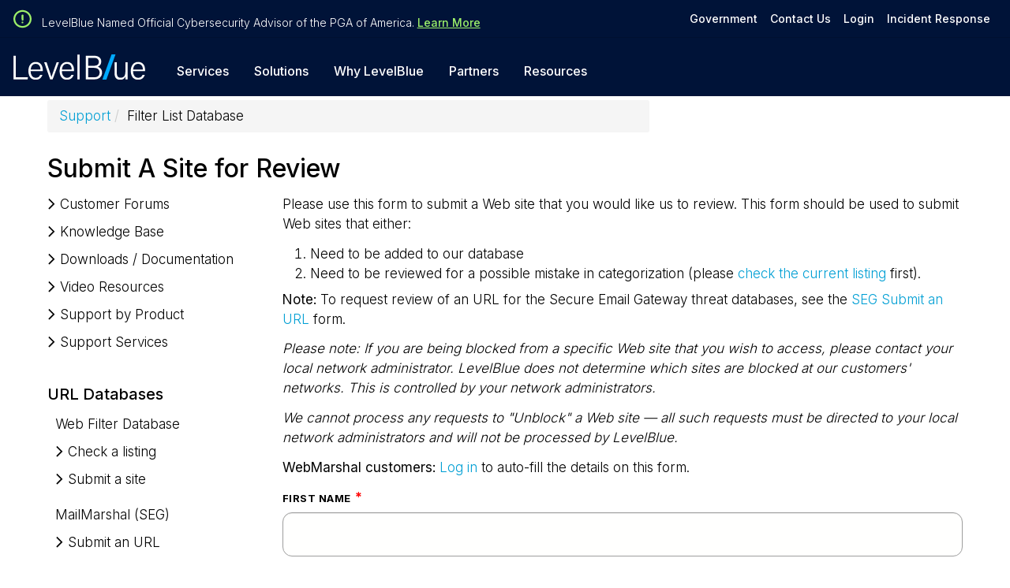

--- FILE ---
content_type: text/html
request_url: https://support.levelblue.com/submit-a-site.asp
body_size: 95782
content:


<!DOCTYPE html >
<html class="no-js" lang="en-US"><head>
<title>LevelBlue Submit A Site for Review</title>
<meta name="description" content="LevelBlue sets a new standard for friendly, reliable customer support, and provides a comprehensive solution that gives you the protection and assurance you require. We provide quality customer service and support to assist you with all your technical and non-technical needs. Regardless of whether you have a simple question about our service, or have a highly technical issue, our security experts will help resolve your issue promptly." />
<meta name="keywords" content="pci dss, internet security, security software, computer security, web security, online security, siem, nac, encryption" />



<meta charset="utf-8">
<meta http-equiv="X-UA-Compatible" content="IE=edge" />
<meta property="og:type" content="website" />
<meta property='og:site_name' content='LevelBlue Support' />
<meta property="twitter:title" content="LevelBlue Support" />
<meta property="twitter:description" content="Support resources for selected LevelBlue products and services." />


<meta name="robots" content="index,follow" />


<meta name="viewport" content="width=device-width, initial-scale=1.0" />
<link rel="apple-touch-icon" sizes="144x144" href="https://levelblue.com/hubfs/lb-web/graphic-elements/favicon.png">
    <link rel="icon" type="image/png" sizes="32x32" href="https://levelblue.com/hubfs/lb-web/graphic-elements/favicon.png">
    <link rel="shortcut icon" href="https://levelblue.com/hubfs/lb-web/graphic-elements/favicon.png">






      <link rel="stylesheet" type="text/css" href="/lb/css/j26/styles.min.css?id=1011">

      <link rel="stylesheet" type="text/css" href="/lb/css/j26/template_main.min.css">
      <link rel="stylesheet" type="text/css" href="/lb/css/j26/template_child.min.css">
      <link rel="stylesheet" type="text/css" href="/lb/css/j26/module_Global-Header.min.css">
      <link rel="stylesheet" type="text/css" href="/lb/css/j26/module_Global-Footer.min.css">

<link rel="stylesheet" type='text/css' href="//maxcdn.bootstrapcdn.com/font-awesome/4.5.0/css/font-awesome.min.css" />
<link rel="stylesheet" type="text/css" href="/lb/css/m86classes.css?version=cc7" />
<script type='text/javascript' src='/lb/js/m86scripts.js?ver=2506'></script>
<script src="/lb/js/trackfileclick.js" type="text/JavaScript"></script>
<script type='text/javascript' src='/lb/js/searchbox.js'></script>

<!--[if gt IE 7]>
<script type='text/javascript' src='/lb/js/offcanvas.js'></script>
<![endif]-->

<link rel="stylesheet" type="text/css" href="/lb/css/offcanvas.css" />

    <!-- HTML5 Shim and Respond.js IE8 support of HTML5 elements and media queries -->
<!--[if lt IE 9]>
  <script src="//oss.maxcdn.com/html5shiv/3.7.2/html5shiv.min.js"></script>
  <script src="//oss.maxcdn.com/respond/1.4.2/respond.min.js"></script>
<![endif]-->	

<!--[if gt IE 7]>

<script type='text/javascript'>
    var appInsights = window.appInsights || function (config) {
        function r(config) { t[config] = function () { var i = arguments; t.queue.push(function () { t[config].apply(t, i) }) } }
        var t = { config: config }, u = document, e = window, o = 'script', s = u.createElement(o), i, f; for (s.src = config.url || '//az416426.vo.msecnd.net/scripts/a/ai.0.js', u.getElementsByTagName(o)[0].parentNode.appendChild(s), t.cookie = u.cookie, t.queue = [], i = ['Event', 'Exception', 'Metric', 'PageView', 'Trace', 'Ajax']; i.length;)r('track' + i.pop()); return r('setAuthenticatedUserContext'), r('clearAuthenticatedUserContext'), config.disableExceptionTracking || (i = 'onerror', r('_' + i), f = e[i], e[i] = function (config, r, u, e, o) { var s = f && f(config, r, u, e, o); return s !== !0 && t['_' + i](config, r, u, e, o), s }), t
    }({
        instrumentationKey: "d8139253-6e32-4606-9657-fe02425cfe56"
    });

    window.appInsights = appInsights;
    appInsights.trackPageView();
</script>
<script src='https://www.google.com/recaptcha/api.js'></script>
<script src='https://www.google.com/recaptcha/api.js?render=6LdMtIkUAAAAAP7FCbfNuAv_bvJRl7vsAjPIyOWc'></script>


    <script>
var SThreshold = 0.5;var globalmktoid = 0;var globalpartnerform = false;var globalfooterform = true;

    </script>




    <script src="https://www.trustwave.com/hs/hsstatic/jquery-libs/static-1.4/jquery/jquery-1.11.2.js"></script>
<script src="https://www.trustwave.com/hs/hsstatic/jquery-libs/static-1.4/jquery-migrate/jquery-migrate-1.2.1.js"></script>

<![endif]-->

<script src='https://www.google.com/recaptcha/api.js'></script>
<script type="text/javascript" src="/lb/js/validatorv2.js?ver=1.0"></script>
</head>

<body class="site-wrapper site-header-transition site-header-dark" >

<a href="#scrollBlock4" class="skip-to-content">Skip to main content</a>
<!-- start new headmenu -->


    <style>
a.cta_button{-moz-box-sizing:content-box !important;-webkit-box-sizing:content-box !important;box-sizing:content-box !important;vertical-align:middle}.hs-breadcrumb-menu{list-style-type:none;margin:0px 0px 0px 0px;padding:0px 0px 0px 0px}.hs-breadcrumb-menu-item{float:left;padding:10px 0px 10px 10px}.hs-breadcrumb-menu-divider:before{content:'›';padding-left:10px}.hs-featured-image-link{border:0}.hs-featured-image{float:right;margin:0 0 20px 20px;max-width:50%}@media (max-width: 568px){.hs-featured-image{float:none;margin:0;width:100%;max-width:100%}}.hs-screen-reader-text{clip:rect(1px, 1px, 1px, 1px);height:1px;overflow:hidden;position:absolute !important;width:1px}
</style>


<link rel="stylesheet" href="https://cdnjs.cloudflare.com/ajax/libs/font-awesome/5.15.1/css/all.min.css">


<style>


  @font-face {
    font-family: "Inter";
    font-weight: 200;
    font-style: normal;
    font-display: swap;
    src: url("https://www.levelblue.com/_hcms/googlefonts/Inter/200.woff2") format("woff2"), url("https://www.levelblue.com/_hcms/googlefonts/Inter/200.woff") format("woff");
  }
  @font-face {
    font-family: "Inter";
    font-weight: 300;
    font-style: normal;
    font-display: swap;
    src: url("https://www.levelblue.com/_hcms/googlefonts/Inter/300.woff2") format("woff2"), url("https://www.levelblue.com/_hcms/googlefonts/Inter/300.woff") format("woff");
  }
  @font-face {
    font-family: "Inter";
    font-weight: 500;
    font-style: normal;
    font-display: swap;
    src: url("https://www.levelblue.com/_hcms/googlefonts/Inter/500.woff2") format("woff2"), url("https://www.levelblue.com/_hcms/googlefonts/Inter/500.woff") format("woff");
  }
  @font-face {
    font-family: "Inter";
    font-weight: 400;
    font-style: normal;
    font-display: swap;
    src: url("https://www.levelblue.com/_hcms/googlefonts/Inter/regular.woff2") format("woff2"), url("https://www.levelblue.com/_hcms/googlefonts/Inter/regular.woff") format("woff");
  }
  @font-face {
    font-family: "Inter";
    font-weight: 700;
    font-style: normal;
    font-display: swap;
    src: url("https://www.levelblue.com/_hcms/googlefonts/Inter/700.woff2") format("woff2"), url("https://www.levelblue.com/_hcms/googlefonts/Inter/700.woff") format("woff");
  }
</style>
<!-- Editor Styles -->

<style>
/* GDPR Cookie Prompt Personalization */
@media screen and (max-width: 751px) {
  #hs-banner-parent div#hs-eu-cookie-confirmation {
    transform: none !important;
    left: 0 !important;
    overflow-x: unset !important;
    border-radius: 0 !important;
  }
}
@media screen and (min-width: 751px) {
  #hs-banner-parent div#hs-eu-cookie-confirmation {
    transform: none !important;
    left: 32px !important;
  }
  div#hs-eu-cookie-confirmation {
    width: calc(min(55em, 100%)) !important;
  }
  div#hs-eu-cookie-confirmation div#hs-eu-cookie-confirmation-inner {
    position: relative;
  }
  div#hs-eu-cookie-confirmation div#hs-eu-cookie-confirmation-inner div#hs-eu-header-container {
    position: absolute;
    right: 2.2rem;
    top: 2.2rem;
  }
  div#hs-eu-cookie-confirmation div#hs-eu-cookie-confirmation-inner div#hs-eu-policy-wording {
    margin-bottom: 1.5rem !important;
  }
  div#hs-eu-cookie-confirmation div#hs-eu-cookie-confirmation-inner button {
    text-transform: none;
  }
}
/* Remove the outline on Focus */
#hs-modal #hs-modal-content button {
    text-transform: none;
    transition: none !important;
}
#hs-eu-cookie-confirmation:focus,
#hs-eu-cookie-confirmation *:focus,
#hs-modal #hs-modal-content:focus,
#hs-modal #hs-modal-content *:focus {
  outline: 0 !important;
}

</style>

  
    <style>
    * { font-family: 'Inter', sans-serif; }
    </style>

<!-- Overrides-->
<link rel="stylesheet" href="/lb/css/j26/support-overrides.css?cc=19"> 


<!-- end stylez -->

    <div class="body-wrapper   hs-content-id-113360863404 hs-site-page page ">
		  
      
      
      <div id="hs_cos_wrapper_module_16910398984436" class="hs_cos_wrapper hs_cos_wrapper_widget hs_cos_wrapper_type_module" style="" data-hs-cos-general-type="widget" data-hs-cos-type="module">
<div class="header-section lb">
  <div class="header-two-row" >
    <div class="container site-content" >

      <div class="header-first-row first-row-lb">
        <div class="first-two-col">
          <div class="f-left">
            <div class="f-left-inr">
              <div class="icon-two-col">
                <div class="icon-left-q">
                  <svg xmlns="http://www.w3.org/2000/svg" xmlns:xlink="http://www.w3.org/1999/xlink" version="1.1" id="Layer_1" x="0px" y="0px" width="24px" height="24px" viewbox="0 0 24 24" enable-background="new 0 0 24 24" xml:space="preserve">
                    <g>
                      <path fill="#ED1A3D" d="M12,0c6.6,0,12,5.4,12,12c0,6.6-5.4,12-12,12C5.3,24,0,18.6,0,12C0,5.4,5.4,0,12,0z M21.6,12   c0-5.3-4.3-9.6-9.6-9.6c-5.3,0-9.6,4.3-9.6,9.6c0,5.3,4.3,9.6,9.6,9.6C17.3,21.6,21.6,17.3,21.6,12z" />
                      <path fill="#ED1A3D" d="M10.8,10.2c0-1,0-2,0-3c0-0.6,0.4-1.1,1.1-1.2c0.6-0.1,1.1,0.3,1.3,0.8c0,0.1,0.1,0.2,0.1,0.4c0,2,0,4,0,6   c0,0.6-0.4,1.1-1,1.2c-0.5,0.1-1.1-0.3-1.3-0.8c-0.1-0.2-0.1-0.3-0.1-0.5C10.8,12.1,10.8,11.2,10.8,10.2   C10.8,10.2,10.8,10.2,10.8,10.2z" />
                      <path fill="#ED1A3D" d="M13.2,16.8c0,0.7-0.5,1.2-1.2,1.2c-0.7,0-1.2-0.5-1.2-1.2c0-0.7,0.5-1.2,1.2-1.2   C12.7,15.6,13.2,16.1,13.2,16.8z" />
                    </g>
                  </svg>
                </div>
                <div class="icon-right-q">
                  
                  <div class="i-content-right"><p style="margin-top: 10px;">
                    <p>LevelBlue Named Official Cybersecurity Advisor of the PGA of America. <a href="https://levelblue.com/newsroom/press-releases/levelblue-named-official-cybersecurity-advisor-of-the-pga-of-america-pga-championship-and-kpmg-womens-pga-championship/">Learn more</a></p>


                  </div>
                  
                </div>
              </div>
            </div>
          </div>
          <div class="f-right">
            <div class="f-r-inr">
              <div class="f-list-items">
                <ul>
                  
                   <li>
                     
                     
                   <a href="https://levelblue.com/solutions/government/">
                     Government
                  </a>
                 </li>

                  <li>
                    
                    
                    <a href="https://levelblue.com/company/contact/">Contact Us
                    </a>
                  </li>
                  
                  
                  <li>
                    
                    
                    <a href="javascript:void(0)">Login
                    </a>
                    <div class="login-wrapper">
                      <div class="login-section">
                        <div class="login-sec-inr">
                          <div class="login-two-row">
                            <div class="login-f-row">
                              <div class="log-logo">
                                
                              </div>
                            <div class="login-s-row">
                             <div class="login-link-buton">
                                
                                
                                <a href="https://success.alienvault.com/s/" target="_blank" rel="noopener">USM Anywhere Login
                                </a>
                              </div>
                            </div>                            <div class="login-s-row">
                             <div class="login-last-bnt">
                                
                                
                                <a href="https://fusion.trustwave.com/fusion-auth/#/" target="_blank" rel="noopener">Fusion Platform Login
                                </a>
                              </div>
                            </div>
                            <div class="login-s-row">
                             <div class="login-last-bnt">
                                
                                
                                <a href="/customer-login.asp" target="_blank" rel="noopener">Support Downloads/Forums Login
                                </a>
                              </div>
                            </div>
                            <div class="login-s-row">
                             <div class="login-last-bnt">
                                
                                
                                <a href="https://console.us.mailmarshal.cloud/" target="_blank" rel="noopener">MailMarshal Cloud Login
                                </a>
                              </div>
                            </div>
                          </div>
                        </div>
                      </div>  
                    </div>

                  </li>
                  
                  
                  <li>
                    
                    
                    <a href="javascript:void(0)">Incident Response
                    </a>
                    <div class="incidence-section">
                      <div class="incidence-sec-inr">
                        <div class="indic-two-row">
                          <div class="indic-f-row">
                            
                            <div class="indics-title">
                              <h6>
                                Experiencing a security breach?
                              </h6>
                            </div>
                            
                            
                            <div class="indics-content">
                              <p>Access immediate incident response support, available 24/7</p>
                            </div>
                            
                            
                            <div class="hotline-title">
                              24 HOUR HOTLINES
                            </div>
                            
                          </div>
                          <div class="indic-sec-row">
                            <div class="hot-item-link">
                              <ul>
                                
                                <li>
                                  
                                  <span>
                                    AMERICAS
                                  </span>
                                  
                                  
                                  <span>
                                    
                                    
                                    <a href="tel:+18554384305">+1 855 438 4305
                                    </a>
                                  </span>
                                  
                                </li>
                                
                                <li>
                                  
                                  <span>
                                    EMEA
                                  </span>
                                  
                                  
                                  <span>
                                    
                                    
                                    <a href="tel:+448081687370">+44 8081687370
                                    </a>
                                  </span>
                                  
                                </li>
                                
                                <li>
                                  
                                  <span>
                                    AUSTRALIA
                                  </span>
                                  
                                  
                                  <span>
                                    
                                    
                                    <a href="tel:+611300901211">+61 1300901211
                                    </a>
                                  </span>
                                  
                                </li>
                                
                                <li>
                                  
                                  <span>
                                    SINGAPORE
                                  </span>
                                  
                                  
                                  <span>
                                    
                                    
                                    <a href="tel:+6568175019">+65 68175019
                                    </a>
                                  </span>
                                  
                                </li>
                                
                              </ul>
                            </div>
                            
                            <div class="indic-last-col">
                              
                              
                              <a href="https://levelblue.com/company/security-breach/">Recommended Actions
                              </a>
                            </div>
                            
                          </div>
                        </div>
                      </div>
                    </div>

                  </li>
                  
                </ul>
              </div>
            </div>
          </div>
        </div>
      </div>
    </div>
  </div>
  <div class="header-second-row">
    <div class="container site-content">
      <div class="header-sec-inr">
        <div class="header-three-col">
          <div class="header-left">
            <div class="header-logo header-normal">
              

             <span id="hs_cos_wrapper_module_16910398984436_" class="hs_cos_wrapper hs_cos_wrapper_widget hs_cos_wrapper_type_logo" style="" data-hs-cos-general-type="widget" data-hs-cos-type="logo"><a href="https://levelblue.com" id="hs-link-module_16910398984436_" style="border-width:0px;border:0px;"><img src="/lb/images/LevelBlue-Logo-reverse.svg" class="hs-image-widget " height="43" style="height: auto;width:300px;border-width:0px;border:0px;" width="300" alt="levelblue-logo-white" title="levelblue-logo-white" loading=""></a></span>
            </div>
            <div class="header-logo header-sticky" style="display: none;">
              

              <span id="hs_cos_wrapper_module_16910398984436_" class="hs_cos_wrapper hs_cos_wrapper_widget hs_cos_wrapper_type_logo" style="" data-hs-cos-general-type="widget" data-hs-cos-type="logo"><a href="https://levelblue.com" id="hs-link-module_16910398984436_" style="border-width:0px;border:0px;"><img src="/lb/images/LevelBlue-Logo-Dark.svg" class="hs-image-widget " height="330" style="height: auto;width:2287px;border-width:0px;border:0px;" width="2287" alt="levelblue-logo-color" title="levelblue-logo-color" loading=""></a></span>
            </div>
          </div>
          <div class="header-middle-sec">
            <div class="open-menu">
              <a href="javascript:void(0)" class="expandMenu">
                <i></i>
                <i></i>
                <i></i>
              </a>
            </div>
            <div class="bodyclass">
              <div class="headernavigation">
                <div class="header-main-clswq">


                  <div class="mobile-menu-s">
                    <div class="m-first-cols">
                      <div class="m-left-u">
                        <div class="m-logo">
                          

                          <span id="hs_cos_wrapper_module_16910398984436_" class="hs_cos_wrapper hs_cos_wrapper_widget hs_cos_wrapper_type_logo" style="" data-hs-cos-general-type="widget" data-hs-cos-type="logo"><a href="https://levelblue.com" id="hs-link-module_16910398984436_" style="border-width:0px;border:0px;"><img src="/lb/images/LevelBlue-Logo-Dark.svg" class="hs-image-widget " height="330" style="height: auto;width:2287px;border-width:0px;border:0px;" width="2287" alt="levelblue-logo-color" title="levelblue-logo-color" loading=""></a></span>

                        </div>
                      </div>
                      <div class="m-right-u">
                        <div class="m-close-icon">
                          <svg clip-rule="evenodd" fill-rule="evenodd" stroke-linejoin="round" stroke-miterlimit="2" viewbox="0 0 24 24" xmlns="http://www.w3.org/2000/svg"><path d="m12 10.93 5.719-5.72c.146-.146.339-.219.531-.219.404 0 .75.324.75.749 0 .193-.073.385-.219.532l-5.72 5.719 5.719 5.719c.147.147.22.339.22.531 0 .427-.349.75-.75.75-.192 0-.385-.073-.531-.219l-5.719-5.719-5.719 5.719c-.146.146-.339.219-.531.219-.401 0-.75-.323-.75-.75 0-.192.073-.384.22-.531l5.719-5.719-5.72-5.719c-.146-.147-.219-.339-.219-.532 0-.425.346-.749.75-.749.192 0 .385.073.531.219z" /></svg>
                        </div>
                      </div>
                    </div>

                  </div>
                  <span id="hs_cos_wrapper_module_16910398984436_" class="hs_cos_wrapper hs_cos_wrapper_widget hs_cos_wrapper_type_menu" style="" data-hs-cos-general-type="widget" data-hs-cos-type="menu"><div id="hs_menu_wrapper_module_16910398984436_" class="hs-menu-wrapper active-branch no-flyouts hs-menu-flow-horizontal" role="navigation" data-sitemap-name="default" data-menu-id="128102089380" aria-label="Navigation Menu">
 <ul role="menu">
  <li class="hs-menu-item hs-menu-depth-1" role="none"><a href="javascript:;" role="menuitem">Services</a></li>
  <li class="hs-menu-item hs-menu-depth-1" role="none"><a href="javascript:;" role="menuitem">Solutions</a></li>
  <li class="hs-menu-item hs-menu-depth-1" role="none"><a href="javascript:;" role="menuitem">Why LevelBlue</a></li>
  <li class="hs-menu-item hs-menu-depth-1" role="none"><a href="javascript:;" role="menuitem">Partners</a></li>
  <li class="hs-menu-item hs-menu-depth-1" role="none"><a href="javascript:;" role="menuitem">Resources</a></li>
 </ul>
</div></span>
                  <div class="mobile-bottom-s">
                    <div class="mobile-indicies">
                      <div class="bottom-list">
                        <ul>

                 </li>

                   <li>
                     
                     
                   <a href="https://levelblue.com/solutions/government/">
                     Government
                  </a>
                 </li>

                          <li>
                            
                            
                            <a href="https://levelblue.com/company/contact/">Contact Us
                            </a>
                          </li>
                          
                          
                          <li class="login-megamenu-u">
                            
                            
                            <a href="javascript:void(0)">Login
                            </a>
                            <div class="login-section">
                              <div class="back-to-login">
                                <span class="login-arrow arrow-global">
                                  <svg clip-rule="evenodd" fill-rule="evenodd" stroke-linejoin="round" stroke-miterlimit="2" viewbox="0 0 24 24" xmlns="http://www.w3.org/2000/svg"><path fill="#ffffff" d="m9.474 5.209s-4.501 4.505-6.254 6.259c-.147.146-.22.338-.22.53s.073.384.22.53c1.752 1.754 6.252 6.257 6.252 6.257.145.145.336.217.527.217.191-.001.383-.074.53-.221.293-.293.294-.766.004-1.057l-4.976-4.976h14.692c.414 0 .75-.336.75-.75s-.336-.75-.75-.75h-14.692l4.978-4.979c.289-.289.287-.761-.006-1.054-.147-.147-.339-.221-.53-.221-.191-.001-.38.071-.525.215z" fill-rule="nonzero" /></svg>
                                </span>
                                <span>login</span>
                              </div>
                              <div class="login-sec-inr">
                                <div class="login-two-row">
                                  <div class="login-f-row">

                                    <div class="login-link-buton">
                                      
                                      
                                      <a href="https://success.alienvault.com/s/" target="_blank" rel="noopener">USM Anywhere Login
                                      </a>
                                    </div>
                                    
                                  </div>
                                  <div class="login-s-row">
                                    <div class="login-last-bnt">
                                      
                                                   <a href="https://fusion.trustwave.com/fusion-auth/#/" target="_blank" rel="noopener">Fusion Platform Login
                                </a>
                              </div> 
                            </div>
                                  <div class="login-s-row">
                                    <div class="login-last-bnt">
                                      
                                                   <a href="/customer-login.asp" target="_blank" rel="noopener">Support Download/Forum Login
                                </a>
                              </div>   
                            </div>
                                  <div class="login-s-row">                                   
                               <div class="login-last-bnt">
                                      
                                      <a href="https://console.us.mailmarshal.cloud/" target="_blank" rel="noopener">MailMarshal Cloud Login
                                      </a>
                                    </div>
                                  </div>
                                </div>
                              </div>
                            </div>
                          </li>
                          
                          
                          <li class="indices-menu">
                            
                            
                            <a href="javascript:void(0)">Incident Response
                            </a>
                            <div class="incidence-section">
                              <div class="indic-backmenu">
                                <span class="login-arrow arrow-global">
                                  <svg clip-rule="evenodd" fill-rule="evenodd" stroke-linejoin="round" stroke-miterlimit="2" viewbox="0 0 24 24" xmlns="http://www.w3.org/2000/svg"><path fill="#ffffff" d="m9.474 5.209s-4.501 4.505-6.254 6.259c-.147.146-.22.338-.22.53s.073.384.22.53c1.752 1.754 6.252 6.257 6.252 6.257.145.145.336.217.527.217.191-.001.383-.074.53-.221.293-.293.294-.766.004-1.057l-4.976-4.976h14.692c.414 0 .75-.336.75-.75s-.336-.75-.75-.75h-14.692l4.978-4.979c.289-.289.287-.761-.006-1.054-.147-.147-.339-.221-.53-.221-.191-.001-.38.071-.525.215z" fill-rule="nonzero" /></svg>
                                </span>
                                <span> Incident Response</span>
                              </div>
                              <div class="incidence-sec-inr">
                                <div class="indic-two-row">
                                  <div class="indic-f-row">
                                    
                                    <div class="indics-title">
                                      <h6>
                                        Experiencing a security breach?
                                      </h6>
                                    </div>
                                    
                                    
                                    <div class="indics-content">
                                      <p>Access immediate incident response support, available 24/7</p>
                                    </div>
                                    
                                    
                                    <div class="hotline-title">
                                      24 HOUR HOTLINES
                                    </div>
                                    
                                  </div>
                                  <div class="indic-sec-row">
                                    <div class="hot-item-link">
                                      <ul>
                                        
                                        <li>
                                          
                                          <span>
                                            AMERICAS
                                          </span>
                                          
                                          
                                          <span>
                                            
                                            
                                            <a href="tel:+18554384305">+1 855 438 4305
                                            </a>
                                          </span>
                                          
                                        </li>
                                        
                                        <li>
                                          
                                          <span>
                                            EMEA
                                          </span>
                                          
                                          
                                          <span>
                                            
                                            
                                            <a href="tel:+448081687370">+44 8081687370
                                            </a>
                                          </span>
                                          
                                        </li>
                                        
                                        <li>
                                          
                                          <span>
                                            AUSTRALIA
                                          </span>
                                          
                                          
                                          <span>
                                            
                                            
                                            <a href="tel:+611300901211">+61 1300901211
                                            </a>
                                          </span>
                                          
                                        </li>
                                        
                                        <li>
                                          
                                          <span>
                                            SINGAPORE
                                          </span>
                                          
                                          
                                          <span>
                                            
                                            
                                            <a href="tel:+6568175019">+65 68175019
                                            </a>
                                          </span>
                                          
                                        </li>
                                        
                                      </ul>
                                    </div>
                                    
                                    <div class="indic-last-col">
                                      
                                      
                                      <a href="https://levelblue.com/company/security-breach/">Recommended Actions
                                      </a>
                                    </div>
                                    
                                  </div>
                                </div>
                              </div>
                            </div>
                          </li>
                          
                        </ul>
                      </div>
                      <div class="last-cols">
                        <div class="icon-s">
                          <svg xmlns="http://www.w3.org/2000/svg" xmlns:xlink="http://www.w3.org/1999/xlink" version="1.1" id="Layer_1" x="0px" y="0px" width="24px" height="24px" viewbox="0 0 24 24" enable-background="new 0 0 24 24" xml:space="preserve">
                            <g>
                              <path fill="#9CEF69" d="M12,0c6.6,0,12,5.4,12,12c0,6.6-5.4,12-12,12C5.3,24,0,18.6,0,12C0,5.4,5.4,0,12,0z M21.6,12   c0-5.3-4.3-9.6-9.6-9.6c-5.3,0-9.6,4.3-9.6,9.6c0,5.3,4.3,9.6,9.6,9.6C17.3,21.6,21.6,17.3,21.6,12z" />
                              <path fill="#9CEF69" d="M10.8,10.2c0-1,0-2,0-3c0-0.6,0.4-1.1,1.1-1.2c0.6-0.1,1.1,0.3,1.3,0.8c0,0.1,0.1,0.2,0.1,0.4c0,2,0,4,0,6   c0,0.6-0.4,1.1-1,1.2c-0.5,0.1-1.1-0.3-1.3-0.8c-0.1-0.2-0.1-0.3-0.1-0.5C10.8,12.1,10.8,11.2,10.8,10.2   C10.8,10.2,10.8,10.2,10.8,10.2z" />
                              <path fill="#9CEF69" d="M13.2,16.8c0,0.7-0.5,1.2-1.2,1.2c-0.7,0-1.2-0.5-1.2-1.2c0-0.7,0.5-1.2,1.2-1.2   C12.7,15.6,13.2,16.1,13.2,16.8z" />
                            </g>
                          </svg>
                        </div>
                        
                        <div class="last-content">
                     <p style="margin-top: 10px;">
			
                    <p>LevelBlue Named Official Cybersecurity Advisor of the PGA of America. <a href="https://levelblue.com/newsroom/press-releases/levelblue-named-official-cybersecurity-advisor-of-the-pga-of-america-pga-championship-and-kpmg-womens-pga-championship/">Learn more</a></p>


                        </div>
                        
                      </div>
                    </div>
                  </div>
                </div>
              </div>

            </div>
          </div>
          <div class="header-right-sq">
          </div>
        </div>
      </div>
    </div>
  </div>
</div>


<div class="megamenu">
  <div class="service-section megamenuRepeat" data-id="1">
    <div class="service-sec-inr overlayclr">
      <div class="back-menu-m service-back">
        <div class="arrows-q">
          <svg clip-rule="evenodd" fill-rule="evenodd" stroke-linejoin="round" stroke-miterlimit="2" viewbox="0 0 24 24" xmlns="http://www.w3.org/2000/svg"><path fill="#ffffff" d="m9.474 5.209s-4.501 4.505-6.254 6.259c-.147.146-.22.338-.22.53s.073.384.22.53c1.752 1.754 6.252 6.257 6.252 6.257.145.145.336.217.527.217.191-.001.383-.074.53-.221.293-.293.294-.766.004-1.057l-4.976-4.976h14.692c.414 0 .75-.336.75-.75s-.336-.75-.75-.75h-14.692l4.978-4.979c.289-.289.287-.761-.006-1.054-.147-.147-.339-.221-.53-.221-.191-.001-.38.071-.525.215z" fill-rule="nonzero"></path></svg>
        </div>  
        <span>Services</span>
      </div>
      <div class="service-cols">
        <div class="service-box">
          
          
          
          <div class="service-box-inr">
            <div class="manage-two-col">
              <div class="manage-right">
                <a href="https://levelblue.com/services/cyber-advisory/"></a>
                
                <div class="manage-title">
                  Cyber Advisory
                </div>
                
              </div>
            </div>
          </div>
          
          
          
          <div class="service-box-inr">
            <div class="manage-two-col">
              <div class="manage-right">
                <a href="https://levelblue.com/services/managed-cloud-security/"></a>
                
                <div class="manage-title">
                  Managed Cloud Security
                </div>
                
              </div>
            </div>
          </div>
          
          
          
          <div class="service-box-inr">
            <div class="manage-two-col">
              <div class="manage-right">
                <a href="https://levelblue.com/services/data-security/"></a>
                
                <div class="manage-title">
                  Data Security
                </div>
                
              </div>
            </div>
          </div>
          
          
          
          <div class="service-box-inr">
            <div class="manage-two-col">
              <div class="manage-right">
                 <a href="https://levelblue.com/services/threat-detection-investigation-and-response-tdir/"></a>
                <div class="manage-title">
                  Managed Detection &amp; Response
                </div>
               
              </div>
            </div>
          </div>
          
          
          
          <div class="service-box-inr">
            <div class="manage-two-col">
              <div class="manage-right">
                <a href="https://levelblue.com/services/email-security/"></a>
                
                <div class="manage-title">
                  Email Security
                </div>
                
              </div>
            </div>
          </div>
          
          
          
          <div class="service-box-inr">
            <div class="manage-two-col">
              <div class="manage-right">
                <a href="https://levelblue.com/services/managed-network-infrastructure-security/"></a>
                
                <div class="manage-title">
                  Managed Network Infrastructure Security
                </div>
               
              </div>
            </div>
          </div>
          
          
          
          <div class="service-box-inr">
            <div class="manage-two-col">
              <div class="manage-right">
                <a href="https://levelblue.com/services/exposure-management/"></a>
                
                <div class="manage-title">
                  Exposure Management
                </div>
                
              </div>
            </div>
          </div>
          
          <div class="service-box-inr">
            <div class="manage-two-col">
              <div class="manage-right">
                <a href="https://levelblue.com/security-operations-platforms/"></a>
                
                <div class="manage-title">
                  Security Operations Platforms
                </div>
                
              </div>
            </div>
          </div>
          
          <div class="service-box-inr">
            <div class="manage-two-col">
              <div class="manage-right">
                <a href="https://levelblue.com/services/incident-readiness-and-response/"></a>
                
                <div class="manage-title">
                  Incident Readiness &amp; Response
                </div>
                
              </div>
            </div>
          </div>           <div class="service-box-inr">
            <div class="manage-two-col">
              <div class="manage-right">
                <a href="https://levelblue.com/spiderlabs/"></a>
                
                <div class="manage-title">
                  SpiderLabs Threat Intelligence
                </div>
  
              </div>
            </div>
          </div>          
          
        </div>
        
        <div class="view-all-s">
          
          
          <a href="https://levelblue.com/services/">View All Services
          </a>
        </div>
        
      </div>
    </div>
  </div>
  <div class="solution-section megamenuRepeat" data-id="2">
    <div class="solution-sec-inr overlayclr">
      <div class="back-menu-m solution-back">
        <div class="arrows-q">
          <svg clip-rule="evenodd" fill-rule="evenodd" stroke-linejoin="round" stroke-miterlimit="2" viewbox="0 0 24 24" xmlns="http://www.w3.org/2000/svg"><path fill="#ffffff" d="m9.474 5.209s-4.501 4.505-6.254 6.259c-.147.146-.22.338-.22.53s.073.384.22.53c1.752 1.754 6.252 6.257 6.252 6.257.145.145.336.217.527.217.191-.001.383-.074.53-.221.293-.293.294-.766.004-1.057l-4.976-4.976h14.692c.414 0 .75-.336.75-.75s-.336-.75-.75-.75h-14.692l4.978-4.979c.289-.289.287-.761-.006-1.054-.147-.147-.339-.221-.53-.221-.191-.001-.38.071-.525.215z" fill-rule="nonzero"></path></svg>
        </div>  
        <span>Solutions</span>
      </div>
      <div class="solution-two-col">
        <div class="solution-left">
          <div class="solution-cols">
            
            <div class="solution-fs">
              <div class="solution-fs-inr">
                
                <div class="sol-fs-title">
                  BY INDUSTRY
                </div>
                
                <div class="sol-simp-menus">
                  <span id="hs_cos_wrapper_module_16910398984436_" class="hs_cos_wrapper hs_cos_wrapper_widget hs_cos_wrapper_type_simple_menu" style="" data-hs-cos-general-type="widget" data-hs-cos-type="simple_menu"><div id="hs_menu_wrapper_module_16910398984436_" class="hs-menu-wrapper active-branch flyouts hs-menu-flow-horizontal" role="navigation" data-sitemap-name="" data-menu-id="" aria-label="Navigation Menu">
 <ul role="menu">
  <li class="hs-menu-item hs-menu-depth-1" role="none"><a href="https://levelblue.com/solutions/education/" role="menuitem" target="_self">Education</a></li>
  <li class="hs-menu-item hs-menu-depth-1" role="none"><a href="https://levelblue.com/solutions/financial-services/" role="menuitem" target="_self"> Financial Services</a></li>
  <li class="hs-menu-item hs-menu-depth-1" role="none"><a href="https://levelblue.com/solutions/government/" role="menuitem" target="_self">Government</a></li>
  <li class="hs-menu-item hs-menu-depth-1" role="none"><a href="https://levelblue.com/solutions/healthcare/" role="menuitem" target="_self">Healthcare</a></li>
  <li class="hs-menu-item hs-menu-depth-1" role="none"><a href="https://levelblue.com/solutions/retail-and-hospitality/" role="menuitem" target="_self">Retail &amp; Hospitality</a></li>
  <li class="hs-menu-item hs-menu-depth-1" role="none"><a href="https://levelblue.com/solutions/legal/" role="menuitem" target="_self">Legal</a></li>
  <li class="hs-menu-item hs-menu-depth-1" role="none"><a href="https://levelblue.com/solutions/manufacturing/" role="menuitem" target="_self">Manufacturing</a></li>
  <li class="hs-menu-item hs-menu-depth-1" role="none"><a href="https://levelblue.com/solutions/technology/" role="menuitem" target="_self">Technology</a></li>
  <li class="hs-menu-item hs-menu-depth-1" role="none"><a href="https://levelblue.com/solutions/energy-and-utilities/" role="menuitem" target="_self">Energy &amp; Utilities</a></li>
 </ul>
</div></span>
                </div>
              </div>
            </div>
            
            <div class="solution-fs">
              <div class="solution-fs-inr">
                
                <div class="sol-fs-title">
                  BY REGULATION
                </div>
                
                <div class="sol-simp-menus">
                  <span id="hs_cos_wrapper_module_16910398984436_" class="hs_cos_wrapper hs_cos_wrapper_widget hs_cos_wrapper_type_simple_menu" style="" data-hs-cos-general-type="widget" data-hs-cos-type="simple_menu"><div id="hs_menu_wrapper_module_16910398984436_" class="hs-menu-wrapper active-branch flyouts hs-menu-flow-horizontal" role="navigation" data-sitemap-name="" data-menu-id="" aria-label="Navigation Menu">
 <ul role="menu">
  <li class="hs-menu-item hs-menu-depth-1" role="none"><a href="https://levelblue.com/solutions/data-privacy/" role="menuitem" target="_self">Data Privacy</a></li>
  <li class="hs-menu-item hs-menu-depth-1" role="none"><a href="https://levelblue.com/solutions/cybersecurity-maturity-model-certification-cmmc/" role="menuitem" target="_self">CMMC</a></li>
  <li class="hs-menu-item hs-menu-depth-1" role="none"><a href="https://levelblue.com/solutions/fisma/" role="menuitem" target="_self">FISMA</a></li>
  <li class="hs-menu-item hs-menu-depth-1" role="none"><a href="https://levelblue.com/solutions/gdpr/" role="menuitem" target="_self">GDPR</a></li>
  <li class="hs-menu-item hs-menu-depth-1" role="none"><a href="https://levelblue.com/solutions/glba/" role="menuitem" target="_self">GLBA</a></li>
  <li class="hs-menu-item hs-menu-depth-1" role="none"><a href="https://levelblue.com/solutions/hipaa/" role="menuitem" target="_self">HIPAA</a></li>
  <li class="hs-menu-item hs-menu-depth-1" role="none"><a href="https://levelblue.com/solutions/iso/" role="menuitem" target="_self">ISO</a></li>
  <li class="hs-menu-item hs-menu-depth-1" role="none"><a href="https://levelblue.com/solutions/sox/" role="menuitem" target="_self">SOX</a></li>
 </ul>
</div></span>
                </div>
              </div>
            </div>
            
          </div>
        </div>
        <div class="solution-right">
          <div class="sol-r-inr">
            
            <div class="topic-titles">
              BY TOPIC
            </div>
            
            <div class="topic-main-s">

              
              
              
              <div class="topic-item">
                <a href="https://levelblue.com/solutions/offensive-security-solutions/"></a>
                
                <div class="topic-title">
                  Offensive Security
                </div>
                
                
                <div class="topic-content">
                  Solutions to maximize your security ROI
                </div>
                
              </div>
              
              
              
              <div class="topic-item">
                <a href="https://levelblue.com/solutions/operational-technology-services/"></a>
                
                <div class="topic-title">
                  Operational Technology
                </div>
                
                
                <div class="topic-content">
                  End-to-end OT security
                </div>
                
              </div>
              
              
              
              <div class="topic-item">
                <a href="https://levelblue.com/technology-partners/microsoft/"></a>
                
                <div class="topic-title">
                  Microsoft
                </div>
                
                
                <div class="topic-content">
                  Unlock the full power of Microsoft Security
                </div>
                
              </div>
              
              
              <div class="topic-item">
                <a href="https://levelblue.com/solutions/securing-the-iot-landscape/"></a>
                
                <div class="topic-title">
                  Securing the IoT Landscape
                </div>
                
                
                <div class="topic-content">
                  Test, monitor and secure network objects
                </div>
                
              </div>
              
            </div>
          </div>
        </div>
      </div>
    </div>
  </div>
  <div class="trust-section megamenuRepeat" data-id="3">
    <div class="trust-sec-inr overlayclr">
      <div class="back-menu-m solution-back">
        <div class="arrows-q">
          <svg clip-rule="evenodd" fill-rule="evenodd" stroke-linejoin="round" stroke-miterlimit="2" viewbox="0 0 24 24" xmlns="http://www.w3.org/2000/svg"><path fill="#ffffff" d="m9.474 5.209s-4.501 4.505-6.254 6.259c-.147.146-.22.338-.22.53s.073.384.22.53c1.752 1.754 6.252 6.257 6.252 6.257.145.145.336.217.527.217.191-.001.383-.074.53-.221.293-.293.294-.766.004-1.057l-4.976-4.976h14.692c.414 0 .75-.336.75-.75s-.336-.75-.75-.75h-14.692l4.978-4.979c.289-.289.287-.761-.006-1.054-.147-.147-.339-.221-.53-.221-.191-.001-.38.071-.525.215z" fill-rule="nonzero"></path></svg>
        </div>  
        <span>Why LevelBlue</span>
      </div>
      <div class="trust-bottom-cs">
        
        
        
        <div class="trust-col-s">
          <div class="trust-cls">
            <a href="https://levelblue.com/company/about-us/"></a>
            <div class="t-title-s">
              About Us
            </div>
            <div class="t-link-s">
              We reduce cyber risk and build resilience
            </div>
          </div>
        </div>
        
        
        
        <div class="trust-col-s">
          <div class="trust-cls">
            <a href="https://levelblue.com/company/accolades/"></a>
            <div class="t-title-s">
              Awards and Accolades
            </div>
            <div class="t-link-s">
              The most recognized cybersecurity leader
            </div>
          </div>
        </div>
        
        
        
        <div class="trust-col-s">
          <div class="trust-cls">
            <a href="https://levelblue.com/spiderlabs/"></a>
            <div class="t-title-s">
              LevelBlue SpiderLabs
            </div>
            <div class="t-link-s">
               Elite global threat experts and intelligence
             </div>
           </div>
         </div>
         
         
         
         <div class="trust-col-s">
           <div class="trust-cls">
             <a href="https://levelblue.com/pga-of-america-partnership/"></a>
             <div class="t-title-s">
               PGA of America Partnership
             </div>
             <div class="t-link-s">
               Cybersecurity at the championship level
             </div>
           </div>
         </div>
         
         
         
         <div class="trust-col-s">
           <div class="trust-cls">
             <a href="https://levelblue.com/secure-whats-next/"></a>
             <div class="t-title-s">
               Secure What's Next
             </div>
             <div class="t-link-s">
               Future-proof your organization
            </div>
          </div>
        </div>
        
        
        
        <div class="trust-col-s">
          <div class="trust-cls">
            <a href="https://levelblue.com/security-operations-platforms/"></a>
            <div class="t-title-s">
              LevelBlue Security Operations Platforms
            </div>
            <div class="t-link-s">
              Unprecedented security visibility and control
            </div>
          </div>
        </div>
        
        
        
        <div class="trust-col-s">
          <div class="trust-cls">
            <a href="https://www.securitycolony.com/" target="_blank" rel="noopener"></a>
            <div class="t-title-s">
              Security Colony
            </div>
            <div class="t-link-s">
              Cybersecurity threat protection resources
            </div>
          </div>
        </div>
        
      </div>
    </div>
  </div>
  <div class="partner-section megamenuRepeat" data-id="4">
    <div class="partner-sec-inr overlayclr">
      <div class="back-menu-m solution-back">
        <div class="arrows-q">
          <svg clip-rule="evenodd" fill-rule="evenodd" stroke-linejoin="round" stroke-miterlimit="2" viewbox="0 0 24 24" xmlns="http://www.w3.org/2000/svg"><path fill="#ffffff" d="m9.474 5.209s-4.501 4.505-6.254 6.259c-.147.146-.22.338-.22.53s.073.384.22.53c1.752 1.754 6.252 6.257 6.252 6.257.145.145.336.217.527.217.191-.001.383-.074.53-.221.293-.293.294-.766.004-1.057l-4.976-4.976h14.692c.414 0 .75-.336.75-.75s-.336-.75-.75-.75h-14.692l4.978-4.979c.289-.289.287-.761-.006-1.054-.147-.147-.339-.221-.53-.221-.191-.001-.38.071-.525.215z" fill-rule="nonzero"></path></svg>
        </div>  
        <span>Partners</span>
      </div>
      <div class="partner-bottom-col">

        <div class="partn-br-s">
          
          
          
          <div class="partn-cols">
            <div class="partn-clr">
              <a href="https://levelblue.com/technology-partners/microsoft/">
              </a>
              <div class="title-s">
                Microsoft
              </div>
              <div class="content-s">
                Unlock the full power of Microsoft Security
              </div>
            </div>
          </div>
          
          
          
          <div class="partn-cols">
            <div class="partn-clr">
              <a href="https://levelblue.com/technology-partners/">
              </a>
              <div class="title-s">
                Technology Alliance Partners
              </div>
              <div class="content-s">
                Key alliances who align and support our ecosystem of security offerings
              </div>
            </div>
          </div>
          
        </div>

        <div class="button-twoc-l">

          <div class="button-left">
            <div class="btn-q">
              
              
              <a href="https://trustwave.ziftone.com/#/page/reg" target="_blank" rel="noopener">Register
              </a>
            </div>
          </div>

          <div class="button-right">
            <div class="btn-q chgbtn">
              
              
              <a href="https://trustwave.ziftone.com/" target="_blank" rel="noopener">Login
              </a>
            </div>
          </div>

        </div>

      </div>
    </div>
  </div>
  <div class="resource-section megamenuRepeat" data-id="5">
    <div class="resource-sec-inr overlayclr">
      <div class="back-menu-m solution-back">
        <div class="arrows-q">
          <svg clip-rule="evenodd" fill-rule="evenodd" stroke-linejoin="round" stroke-miterlimit="2" viewbox="0 0 24 24" xmlns="http://www.w3.org/2000/svg"><path fill="#ffffff" d="m9.474 5.209s-4.501 4.505-6.254 6.259c-.147.146-.22.338-.22.53s.073.384.22.53c1.752 1.754 6.252 6.257 6.252 6.257.145.145.336.217.527.217.191-.001.383-.074.53-.221.293-.293.294-.766.004-1.057l-4.976-4.976h14.692c.414 0 .75-.336.75-.75s-.336-.75-.75-.75h-14.692l4.978-4.979c.289-.289.287-.761-.006-1.054-.147-.147-.339-.221-.53-.221-.191-.001-.38.071-.525.215z" fill-rule="nonzero"></path></svg>
        </div>  
        <span>Resources</span>
      </div>
      <div class="resource-sec-tr">
        
        <div class="resource-cols">
          <div class="resource-cl-inr">
            <div class="resn-title">
              BLOGS
            </div>
            <div class="resn-menu">
              <span id="hs_cos_wrapper_module_16910398984436_" class="hs_cos_wrapper hs_cos_wrapper_widget hs_cos_wrapper_type_simple_menu" style="" data-hs-cos-general-type="widget" data-hs-cos-type="simple_menu"><div id="hs_menu_wrapper_module_16910398984436_" class="hs-menu-wrapper active-branch flyouts hs-menu-flow-horizontal" role="navigation" data-sitemap-name="" data-menu-id="" aria-label="Navigation Menu">
 <ul role="menu">
  <li class="hs-menu-item hs-menu-depth-1" role="none"><a href="https://levelblue.com/blogs/levelblue-blog/" role="menuitem" target="_self">LevelBlue Blog</a></li>
  <li class="hs-menu-item hs-menu-depth-1" role="none"><a href="https://levelblue.com/blogs/spiderlabs-blog/" role="menuitem" target="_self">SpiderLabs Blog</a></li>
 </ul>
</div></span>
            </div>
          </div>
        </div>
        
        <div class="resource-cols">
          <div class="resource-cl-inr">
            <div class="resn-title">
              UPCOMING
            </div>
            <div class="resn-menu">
              <span id="hs_cos_wrapper_module_16910398984436_" class="hs_cos_wrapper hs_cos_wrapper_widget hs_cos_wrapper_type_simple_menu" style="" data-hs-cos-general-type="widget" data-hs-cos-type="simple_menu"><div id="hs_menu_wrapper_module_16910398984436_" class="hs-menu-wrapper active-branch flyouts hs-menu-flow-horizontal" role="navigation" data-sitemap-name="" data-menu-id="" aria-label="Navigation Menu">
 <ul role="menu">
  <li class="hs-menu-item hs-menu-depth-1" role="none"><a href="https://levelblue.com/upcoming/webinars/" role="menuitem" target="_self">Webinars</a></li>
  <li class="hs-menu-item hs-menu-depth-1" role="none"><a href="https://levelblue.com/upcoming/events/" role="menuitem" target="_self">Events</a></li>
 </ul>
</div></span>
            </div>
          </div>
        </div>
        
        <div class="resource-cols">
          <div class="resource-cl-inr">
            <div class="resn-title">
              MEDIA &amp; ASSETS
            </div>
            <div class="resn-menu">
              <span id="hs_cos_wrapper_module_16910398984436_" class="hs_cos_wrapper hs_cos_wrapper_widget hs_cos_wrapper_type_simple_menu" style="" data-hs-cos-general-type="widget" data-hs-cos-type="simple_menu"><div id="hs_menu_wrapper_module_16910398984436_" class="hs-menu-wrapper active-branch flyouts hs-menu-flow-horizontal" role="navigation" data-sitemap-name="" data-menu-id="" aria-label="Navigation Menu">
 <ul role="menu">
  <li class="hs-menu-item hs-menu-depth-1" role="none"><a href="https://levelblue.com/resources/?type=show_all&amp;topic=show_all&amp;industry=show_all" role="menuitem" target="_self">Resource Library</a></li>
  <li class="hs-menu-item hs-menu-depth-1" role="none"><a href="https://levelblue.com/resources/?type=video&amp;topic=show_all&amp;industry=show_all" role="menuitem" target="_self"> Videos</a></li>
  <li class="hs-menu-item hs-menu-depth-1" role="none"><a href="https://levelblue.com/resources/?type=analyst_report&amp;topic=show_all&amp;industry=show_all" role="menuitem" target="_self">Analyst Reports</a></li>
  <li class="hs-menu-item hs-menu-depth-1" role="none"><a href="https://levelblue.com/resources/?type=webinar&amp;topic=show_all&amp;industry=show_all" role="menuitem" target="_self">Webinar Replays</a></li>
  <li class="hs-menu-item hs-menu-depth-1" role="none"><a href="https://levelblue.com/resources/?type=case_study&amp;topic=show_all&amp;industry=show_all" role="menuitem" target="_self">Case Studies</a></li>
     <li class="hs-menu-item hs-menu-depth-1" role="none"><a href="https://levelblue.com/free-trials/" role="menuitem" target="_self">Free Trials</a></li>
 </ul>
</div></span>
            </div>
          </div>
        </div>
        
        <div class="resource-cols">
          <div class="resource-cl-inr">
            <div class="resn-title">
              NOTICES
            </div>
            <div class="resn-menu">
              <span id="hs_cos_wrapper_module_16910398984436_" class="hs_cos_wrapper hs_cos_wrapper_widget hs_cos_wrapper_type_simple_menu" style="" data-hs-cos-general-type="widget" data-hs-cos-type="simple_menu"><div id="hs_menu_wrapper_module_16910398984436_" class="hs-menu-wrapper active-branch flyouts hs-menu-flow-horizontal" role="navigation" data-sitemap-name="" data-menu-id="" aria-label="Navigation Menu">
 <ul role="menu">
  <li class="hs-menu-item hs-menu-depth-1" role="none"><a href="https://levelblue.com/security-resources/security-advisories/" role="menuitem" target="_self">Security Advisories</a></li>
  <li class="hs-menu-item hs-menu-depth-1" role="none"><a href="https://levelblue.com/security-resources/software-updates/" role="menuitem" target="_self">Software Updates</a></li>
 </ul>
</div></span>
            </div>
          </div>
        </div>
        
        <div class="resource-cols">
          <div class="resource-cl-inr">
            <div class="resn-title">
              HELP
            </div>
            <div class="resn-menu">
              <span id="hs_cos_wrapper_module_16910398984436_" class="hs_cos_wrapper hs_cos_wrapper_widget hs_cos_wrapper_type_simple_menu" style="" data-hs-cos-general-type="widget" data-hs-cos-type="simple_menu"><div id="hs_menu_wrapper_module_16910398984436_" class="hs-menu-wrapper active-branch flyouts hs-menu-flow-horizontal" role="navigation" data-sitemap-name="" data-menu-id="" aria-label="Navigation Menu">
 <ul role="menu">
  <li class="hs-menu-item hs-menu-depth-1" role="none"><a href="https://levelblue.com/company/contact/" role="menuitem" target="_self">Contact</a></li>
  <li class="hs-menu-item hs-menu-depth-1" role="none"><a href="https://levelblue.com/company/support/" role="menuitem" target="_self">Support</a></li>
 </ul>
</div></span>
            </div>
          </div>
        </div>
        
      </div>
    </div>
  </div>
</div> 





</div>

<!-- end new headmenu -->
<header class="page-header">
<div class="container">
         <div class="row">
            <div class="col-sm-6 col-md-7 col-lg-8">
           </div>
	</div>

        <div class="row">
            <div class="col-sm-6 col-md-7 col-lg-8">

                <ol class='breadcrumb'><li><a href="/">Support</a></li><li>Filter List Database</li></ol>
            </div>
            <div class="col-sm-6 col-md-5 col-lg-4">
<!-- end .sharebuttons -->
</div><!-- end .col -->
</div><!-- end .row -->



      <div class="row">
        <div class="col-sm-6 col-lg-8">
  	<div >
<h2>Submit A Site for Review</h2>
	</div>

         <p class="pull-left visible-xs" style="margin-left:-30px;">
            <button type="button" class="btn btn-primary btn-xs btn-auto" style="height:40px;line-height:20px;padding:5px;color:white;" data-toggle="offcanvas">&nbsp;&nbsp;&nbsp;&nbsp;Menu 
<i id="menushow" class="fa fa-chevron-right fa-offcanvasmenu"></i>
          </p>

 	</div>
	</div>

</div><!-- end .container -->
</header>



<div class="page-content">
 <div class="container" >
  <div class="row row-offcanvas row-offcanvas-left" >
<div class="col-xs-6 col-sm-3 sidebar-offcanvas" id="sidebar">
                        <ul class="list-unstyled list-spacing">
                            <li><i class="fa fa-chevron-right fa-sidebarli"></i> <a href="/lb/forum_link.asp">Customer Forums</a></li>
                            <li><i class="fa fa-chevron-right fa-sidebarli"></i> <a href="/search">Knowledge Base</a></li>
                            <li><i class="fa fa-chevron-right fa-sidebarli"></i> <a href="/downloads-and-documentation.asp">Downloads / Documentation</a></li>
                            <li><i class="fa fa-chevron-right fa-sidebarli"></i> <a href="/video/">Video Resources</a>
<!-- <span class="newthing">updated</span> -->
</li> 
                            <li><i class="fa fa-chevron-right fa-sidebarli"></i> <a href="/support-by-product.asp">Support by Product</a></li>
                            <li><i class="fa fa-chevron-right fa-sidebarli"></i> <a href="/support-services.asp">Support Services</a></li>
</ul>

                        <hr class="mtn mbm"  />

                        <h4>URL Databases</h4>
<p class="mbs" style="margin-left:10px;">Web Filter Database</p>
                        <ul class="list-unstyled list-spacing mts mbm" style="margin-left:10px;">
                            <li><i class="fa fa-chevron-right fa-sidebarli"></i> <a href="/wfdbcheck.asp">Check a listing</a></li>
                            <li><i class="fa fa-chevron-right fa-sidebarli"></i> <a href="/submit-a-site.asp">Submit a site</a></li>


                        </ul>
<p class="mbs" style="margin-left:10px;">MailMarshal (SEG)</p>
                        <ul class="list-unstyled list-spacing mts mbm" style="margin-left:10px;">
                            <li><i class="fa fa-chevron-right fa-sidebarli"></i> <a href="/submit-URL.asp">Submit an URL</a></li></ul>
<p class="mbs" style="margin-left:10px;">VirusTotal Results</p>
                        <ul class="list-unstyled list-spacing mts mbm" style="margin-left:10px;">
                            <li><i class="fa fa-chevron-right fa-sidebarli"></i> <a href="/virustotal-detection-review/">VirusTotal URL Review</a></li></ul>
                        <hr class="mtm mbm"  />

                        <p class="text-center"><a class="btn btn-info btn-sm btn-block hidden-xs" style="height: 30px !important;line-height:18px;padding:3px;color:#fff !important;" href="https://levelblue.com/free-trials/">Free Trials</a><a class="btn btn-info btn-sm btn-auto visible-xs" style="height: 30px !important;line-height:18px;padding:3px;color:#fff !important;" href="https://levelblue.com/free-trials/">Free Trials</a></p>




				<hr class="mtm mbm" />	

	

                        <h4>Support Account Login</h4>
                        <form action="/customer-login.asp" method="post" id="frm_login">
                            <div class="form-group">
                                <label class="control-label" for="fld_username">Email Address</label>
                                <input name="fld_username" type="text" id="fld_username" value="" class="form-control input-sm" />
                            </div>
                            <div class="form-group">
                                <label class="control-label">Password</label>
                                <input name="fld_password" type="password" autocomplete="Off" id="fld_password" class="form-control input-sm" />
                            </div>

                            <div class="row">
                                <div class="col-xs-6">
                                    <div >
                                        <label>
                                            <input name="fld_remember" type="checkbox" id="fld_remember" value="Yes"  />
                                            <i class="small">Remember</i>
                                        </label>
                                    </div>
                                </div>
                            </div>

                            <div class="row">
                                <div class="col-xs-6">
                                    <div >
                                        <input type="submit" name="Submit" value="Log&nbsp;In" class="btn btn-primary btn-auto" />
                                    </div>
                                </div>
                            </div>

                            <ul class="list-unstyled">
                                <li><a href="/password-reminder.asp">Forgot Password?</a></li>
                                <li><a href="/register.asp">Register</a></li>
                            </ul>
                        </form>




      
</div><!--/.sidebar-offcanvas-->


   <div class="col-xs-12 col-sm-9">
    <div id="scrollBlock4" class="intro-more">
     <div class="row">
      <div class="col-sm-12">
<p>Please use this form to submit a Web site that you would like us to review.  This form should be used
  to submit Web sites that either:

  <ol>
    <li>Need to be added to our database</li>
    <li>Need to be reviewed for a possible mistake in categorization (please <a href="wfdbCheck.asp">check the current listing</a> first).</li>
  </ol>
<p ><b>Note:</b> To request review of an URL for the Secure Email Gateway threat databases, see the <a href="submit-URL.asp">SEG Submit an URL</a> form.</i></p>
<p ><i>Please note: If you are being blocked from a specific Web site that you wish to access, please contact your local network
  administrator.  LevelBlue does not determine which sites are blocked at our customers' networks.  This is controlled
  by your network administrators.</i></p>
<p><i>We cannot process any requests to "Unblock" a Web site &mdash; all such requests
  must be directed to your local network administrators and will not be processed by LevelBlue.</i></p>

<p><b>WebMarshal customers:</b> <a href="customer-login.asp?accessdenied=/submit-a-site.asp">Log in</a> to auto-fill the details on this form.</p>

<form name="frmSubmitasite" method="post" action="submitted-a-site.asp" onSubmit="return v.exec()" style="margin-bottom:10px;">

                            <div class="form-group">
                                <label id="t_fldfirst_name" class="control-label" for="fldfirst_name">First Name</label> <span class=tfvHighlight>*</span>
				<input name="fldfirst_name" type="text" id="fldfirst_name"  class="form-control" maxlength=48 value=""> 
                            </div>
                            <div class="form-group">
                                <label id="t_fldlast_name"  class="control-label" for="fldlast_name">Last Name</label> <span class=tfvHighlight>*</span>
                              	<input name="fldlast_name" type="text" id="fldlast_name"  class="form-control" maxlength=48  value=""> 
                            </div>
                            <div class="form-group">
                                <label id="t_fldcompany" class="control-label" for="fldcompany">Company Name or Reference</label> <span class=tfvHighlight>*</span> 
				<input name="fldcompany" type="text" id="fldcompany"  class="form-control" maxlength=48   value=""> 
                            </div>
                             <div class="form-group">
                                <label id="t_fldEmail" class="control-label" for="fldEmail">Email Address</label> <span class=tfvHighlight>*</span> 
                                <input name="fldEmail" type="text" id="fldEmail" class="form-control" maxlength=150  value="">
                            </div>
                             <div class="form-group">
                                <label id="t_fldreviewurl" class="control-label" for="fldreviewurl">Website address (URL)</label> <span class=tfvHighlight>*</span> 
                                <input name="fldreviewurl" type="text" id="fldreviewurl" class="form-control" value="">
                            </div>
                             <div class="form-group" >
                                <label id="t_fldcategory" class="control-label" for="fldcategory">Suggested Category</label> <span class=tfvHighlight>*</span> 
                                <select name="fldcategory" class="form-control" >
             <option value="" >Please Select One</option>
<option value="1504|Alcoholic Products|ALCO">Alcohol</option>
<option value="20081|Pets/Veterinarian|ANIMALS">Animals/Pets</option>
<option value="20054|Arts & Cultural Events|ART">Art</option>
<option value="20105|Artificial Intelligence|AI">Artificial Intelligence</option>
<option value="2401|SPAM|BADREP">Bad Reputation Domains</option>
<option value="2301|Advertisements/Banners|BANNER">Banner/Web Ads</option>
<option value="20073|Books/eBooks|BNL">Books & Literature/Writings</option>
<option value="20064|Botnets|BOTNET">BotNet</option>
<option value="1001|Web based Chat|CHAT">Chat</option>
<option value="20056|Philanthropy & Non-Profit Organizations|COMORG">Community Organizations</option>
<option value="101|Illegal Activities|GCRIMI">Criminal Skills</option>
<option value="501|Dating|DATE">Dating/Personals</option>
<option value="20061|Parked Domains|DOMAINL">Domain Landing</option>
<option value="1101|Downloads|DOWNLD">Downloads</option>
<option value="0|Dubious/Unsavory|DUBIUS">Dubious/Unsavory</option>
<option value="20075|DDNS|DYNDNS">Dynamic DNS Services</option>
<option value="20050|Content Delivery Networks & Infrastructure|EDGECON">Edge Content Servers/Infrastructure</option>
<option value="20008|Education|EDUCAT">Education</option>
<option value="1201|Employment|EMPL">Employment</option>
<option value="2003|Entertainer/Celebrity|GENTER">Entertainment</option>
<option value="302|Nudity|EXART">Explicit Art</option>
<option value="20059|Fashion & Beauty|FASHN">Fashion</option>
<option value="604|Financial Products|FINAN">Financial Institution</option>
<option value="701|Gambling in general|GAMB">Gambling</option>
<option value="802|Games|GGAMES">Games</option>
<option value="20005|Business & Commercial|GENBUS">General Business</option>
<option value="1002|Instant Messages|IMGEN">Generic IM</option>
<option value="1104|Streaming Media|GSTREAM">Generic Streaming Media</option>
<option value="20013|Government|GOVT">Government</option>
<option value="401|Hacking/Cracking|HACK">Hacking</option>
<option value="203|Hate/Slander|HATE">Hate & Discrimination</option>
<option value="20016|Health|HEALTH">Health/Medical</option>
<option value="102|Illegal Drugs|DRUGS">Illegal Drugs</option>
<option value="20057|Photo Search & Photo Sharing Sites|IMAGES">Image Servers & Image Search Engines</option>
<option value="20006|Computing & Internet|INTECH">Information Technology</option>
<option value="20069|No Content|INVD_PG">Invalid Web Pages</option>
<option value="20052|Kids Sites|GKIDS">Kids</option>
<option value="20077|Law|LEGAL">Legal</option>
<option value="1803|Life Events|LIFE">Lifestyle</option>
<option value="1401|Special Events|LCOMM">Local Community</option>
<option value="402|Malware|MALCOD">Malicious Code/Virus</option>
<option value="1005|Bulletin Boards|MESBRD">Message Boards</option>
<option value="20022|Military|MILOFL">Military Official</option>
<option value="20088|Photography & Film|MOVTEL">Movies & Television</option>
<option value="2001|Music|MUSAPP">Music Appreciation</option>
<option value="2501|News|GNEWS">News</option>
<option value="1301|Grotesque|OBSC">Obscene/Tasteless</option>
<option value="901|Auctions|AUCTION">Online Auction</option>
<option value="20091|Social Networks in General|ONLCOM">Online Communities</option>
<option value="602|Online Trading|TRADING">Online Trading/Brokerage</option>
<option value="1601|Occult|PARNML">Paranormal</option>
<option value="20026|Peer to Peer/Torrents|PR2PR">Peer-to-peer/File Sharing</option>
<option value="20066|Phishing Sites|PHISHIN">Phishing</option>
<option value="2201|Politics|POLTIC">Political Opinion</option>
<option value="301|Adult/Porn|GPORN">Pornography/Adult Content</option>
<option value="20053|Swimsuits & Lingerie|RRATED">R Rated</option>
<option value="903|Real Estate|ESTATE">Real Estate</option>
<option value="20031|Recreation & Hobbies|RECREA">Recreation</option>
<option value="20033|Reference|REFERE">Reference</option>
<option value="2102|Religions|RELIG">Religion</option>
<option value="2004|Dining/Gourmet|RESTAUR">Restaurant/Dining</option>
<option value="20079|Miscellaneous|RE_MISC">Reviewed/Miscellaneous</option>
<option value="20104|Cheating|EDUCHT">School Cheating</option>
<option value="20035|Search Engines & Portals|SE">Search Engines</option>
<option value="1701|Home & Family|GSELF">Self Help</option>
<option value="902|Shopping/Retail|SHOP">Shopping</option>
<option value="1802|Sports in general|SPORTS">Sports</option>
<option value="20048|Spyware|SPYWARE">Spyware</option>
<option value="201|Terrorism/Extremists|TERROR">Terrorist/Militant/Extremist</option>
<option value="1502|Smoking|TOBACCO">Tobacco</option>
<option value="405|Translators|TRANSRV">Translation Services</option>
<option value="1901|Travel & Tourism|TRAVEL">Travel</option>
<option value="20004|Automotive|AUTO">Vehicles</option>
<option value="20390|YouTube|VIDSHAR">Video Sharing</option>
<option value="204|Violence/Suicide|VIOLNC">Violence</option>
<option value="20020|Internet Telephony|VOIP">VoIP</option>
<option value="202|Weapons|WEAPN">Weapons</option>
<option value="1003|Web based Mail|WEMAIL">Web Based Email</option>
<option value="1103|Storage Services|WSTORE">Web Based Storage</option>
<option value="20055|Hosting Sites|WEB_HST">Web Hosts</option>
<option value="1007|Personal Web Pages/Blogs|WEBLOG">Web Logs/Personal Pages</option>
<option value="403|Remote Proxies|PROXY">Web-based Proxies/Anonymizers</option>

           </select>
                            </div>
                             <div class="form-group" >
                                <label id="t_fldproduct" class="control-label" for="fldproduct">LevelBlue Product In Use</label> <span class=tfvHighlight>*</span> 
                                <select name="fldproduct" class="form-control" >
             <option value="" >Please Select One</option>
             <option value="WebMarshal" >WebMarshal</option>
             <option value="Other" >Other</option>
           </select>
                            </div>

<div class="g-recaptcha"  data-sitekey="6LeUazUUAAAAAJKjDHxIV5SNR5ckNVAe0fbFVbVe" data-callback="gcallback" data-expired-callback="gexpiredcallback"></div>

<p><span class=tfvHighlight>*Please  fill out the form completely.</span> All fields are mandatory.  
Your request will normally be reviewed and addressed within five business days. </p>
<ul><li><b>Note:</b> LevelBlue will act on change requests in its sole discretion. Due to volume of requests received, LevelBlue does not provide individual feedback on requests.</ul>
                                    <div class="form-group text-left">
                                        <input type="submit" name="Submit" id="submitdisabled" disabled value="Send" class="btn btn-primary btn-md btn-auto" />
                                    </div>       
               <input name="formname" type="hidden" value="Submit A Site">
                <input name="result" type="hidden" value="">
                <input name="nsresult" type="hidden" value="">

</form>


<script language="JavaScript" type="text/Javascript">

// recaptcha callback to enable submit   
      function gcallback() {
        document.getElementById("submitdisabled").disabled=false;
      }

      function gexpiredcallback() {
        document.getElementById("submitdisabled").disabled=true;
      }

// form fields description structure
var a_fields = {

	'fldreviewurl':{'l':'Website Address (URL)','r':true,'t':'t_fldreviewurl'},
	'fldcategory':{'l':'Category','r':true,'t':'t_fldcategory'},
	'fldproduct':{'l':'LevelBlue Product','r':true,'t':'t_fldproduct'}
},

o_config = {

	'alert' : 1
}

//Constructor call
var v = new validator('frmSubmitasite', a_fields, o_config)

</script>

</div>					
</div>
 

      </div><!--/col-->
     </div><!--/row-->
    </div><!--/scrollblock-->
   </div><!--/col-->
  </div><!--/row-->
 </div><!--/container-->
</div><!--/page-content-->

      <div style="clear:both;margin-top:10px;"> &nbsp;</div>
     <div id="hs_cos_wrapper_module_169103980660822" class="hs_cos_wrapper hs_cos_wrapper_widget hs_cos_wrapper_type_module" style="" data-hs-cos-general-type="widget" data-hs-cos-type="module"><div class="footer-section" id="module_169103980660822">
  <div class="container">
    <div class="footer-sec-inr">
      <div class="footer-box">

        <div class="rs-footer">
          <div class="rs-footer-inr">
            <div class="menu-box">
              <div class="menu-box-inr">
                
                <div class="menu-col">
                  <span id="hs_cos_wrapper_module_169103980660822_" class="hs_cos_wrapper hs_cos_wrapper_widget hs_cos_wrapper_type_simple_menu" style="" data-hs-cos-general-type="widget" data-hs-cos-type="simple_menu"><div id="hs_menu_wrapper_module_169103980660822_" class="hs-menu-wrapper active-branch flyouts hs-menu-flow-horizontal" role="navigation" data-sitemap-name="" data-menu-id="" aria-label="Navigation Menu">
 <ul role="menu">
  <li class="hs-menu-item hs-menu-depth-1" role="none"><a href="https://levelblue.com/company/leadership/" role="menuitem" target="_self">Leadership</a></li>
  <li class="hs-menu-item hs-menu-depth-1" role="none"><a href="https://levelblue.com/company/our-history/" role="menuitem" target="_self">Our History</a></li>
  <li class="hs-menu-item hs-menu-depth-1" role="none"><a href="https://levelblue.com/newsroom/press-releases/" role="menuitem" target="_self">Press Releases</a></li>
  <li class="hs-menu-item hs-menu-depth-1" role="none"><a href="https://levelblue.com/newsroom/media-coverage/" role="menuitem" target="_self">Media Coverage</a></li>
 </ul>
</div></span>
                </div>
                
                <div class="menu-col">
                  <span id="hs_cos_wrapper_module_169103980660822_" class="hs_cos_wrapper hs_cos_wrapper_widget hs_cos_wrapper_type_simple_menu" style="" data-hs-cos-general-type="widget" data-hs-cos-type="simple_menu"><div id="hs_menu_wrapper_module_169103980660822_" class="hs-menu-wrapper active-branch flyouts hs-menu-flow-horizontal" role="navigation" data-sitemap-name="" data-menu-id="" aria-label="Navigation Menu">
 <ul role="menu">
  <li class="hs-menu-item hs-menu-depth-1" role="none"><a href="https://levelblue.com/company/careers/" role="menuitem" target="_self">Careers</a></li>
  <li class="hs-menu-item hs-menu-depth-1" role="none"><a href="https://levelblue.com/company/contact/" role="menuitem" target="_self">Contact</a></li>
  <li class="hs-menu-item hs-menu-depth-1" role="none"><a href="https://levelblue.com/services/" role="menuitem" target="_self">View All Services</a></li>
  <li class="hs-menu-item hs-menu-depth-1" role="none"><a href="https://levelblue.com/free-trials/" role="menuitem" target="_self">Free Trials</a></li>
 </ul>
</div></span>
                </div>
                
                <div class="menu-col">
                  <span id="hs_cos_wrapper_module_169103980660822_" class="hs_cos_wrapper hs_cos_wrapper_widget hs_cos_wrapper_type_simple_menu" style="" data-hs-cos-general-type="widget" data-hs-cos-type="simple_menu"><div id="hs_menu_wrapper_module_169103980660822_" class="hs-menu-wrapper active-branch flyouts hs-menu-flow-horizontal" role="navigation" data-sitemap-name="" data-menu-id="" aria-label="Navigation Menu">
 <ul role="menu" class="active-branch">
  <li class="hs-menu-item hs-menu-depth-1 active active-branch" role="none"><a href="https://levelblue.com/training-and-certification/" role="menuitem" target="_self">Training & Certification</a></li>
  <li class="hs-menu-item hs-menu-depth-1" role="none"><a href="https://levelblue.com/company/support/" role="menuitem" target="_self">Support</a></li>
  <li class="hs-menu-item hs-menu-depth-1" role="none"><a href="https://success.alienvault.com/s/" role="menuitem" target="_self">Success Center</a></li>
  <li class="hs-menu-item hs-menu-depth-1" role="none"><a href="https://docs.levelblue.com/documentation" role="menuitem" target="_self">Documentation Center</a></li>
 </ul>
</div></span>
                </div>
                
              </div>
            </div>
            <div class="social-box">
              <ul>
                
                
                <li>
                  
                  
                  <a href="https://www.linkedin.com/company/levelbluecyber/" target="_blank" rel="noopener"><svg xmlns="http://www.w3.org/2000/svg" version="1.1" x="0px" y="0px" width="22px" height="21px" viewbox="0 0 22 21" style="enable-background: new 0 0 22 21;" xml:space="preserve" xmlns:xlink="http://www.w3.org/1999/xlink"> <path d="M21,21h-4c-0.6,0-1-0.4-1-1v-7c0-0.1,0-0.2-0.1-0.4c0,0,0-0.1-0.1-0.1c0,0,0-0.1-0.2-0.2c-0.1-0.1-0.2-0.2-0.2-0.2  c0,0-0.1,0-0.1-0.1c-0.3-0.1-0.5-0.1-0.7,0c0,0-0.1,0-0.1,0.1c0,0-0.1,0-0.2,0.2c-0.1,0.1-0.2,0.2-0.2,0.2c0,0,0,0.1-0.1,0.1  C14,12.8,14,12.9,14,13v7c0,0.6-0.4,1-1,1H9c-0.6,0-1-0.4-1-1v-7c0-0.9,0.2-1.9,0.6-2.7c0.3-0.8,0.8-1.6,1.5-2.2  c0.6-0.7,1.4-1.2,2.3-1.5c1.6-0.7,3.6-0.8,5.4,0c0.8,0.3,1.6,0.8,2.2,1.5c0.7,0.6,1.2,1.4,1.5,2.3c0.4,0.8,0.6,1.7,0.6,2.6v7  C22,20.6,21.6,21,21,21z M18,19h2v-6c0-0.7-0.1-1.3-0.4-1.9c-0.2-0.7-0.6-1.1-1.1-1.6c0,0-0.1-0.1-0.1-0.1C18,9,17.5,8.7,17,8.4  c-1.4-0.6-2.6-0.6-3.8,0C12.5,8.7,12,9,11.5,9.5c0,0-0.1,0.1-0.1,0.1c-0.5,0.4-0.8,0.9-1,1.5c-0.3,0.7-0.4,1.3-0.4,2v6h2v-6  c0-0.4,0.1-0.8,0.3-1.2c0.1-0.3,0.3-0.6,0.6-0.9c0.3-0.3,0.6-0.5,0.9-0.6c0.8-0.4,1.6-0.4,2.4,0c0.3,0.1,0.6,0.3,0.9,0.6  c0.3,0.3,0.5,0.6,0.6,0.9c0.2,0.4,0.3,0.8,0.3,1.2V19z M10.8,8.8L10.8,8.8L10.8,8.8z"></path> <path d="M5,21H1c-0.6,0-1-0.4-1-1V8c0-0.6,0.4-1,1-1h4c0.6,0,1,0.4,1,1v12C6,20.6,5.6,21,5,21z M2,19h2V9H2V19z"></path> <path d="M3,6C1.3,6,0,4.7,0,3s1.3-3,3-3s3,1.3,3,3S4.7,6,3,6z M3,2C2.4,2,2,2.4,2,3s0.4,1,1,1s1-0.4,1-1S3.6,2,3,2z"></path> </svg>
                  </a>
                </li>
                
                
                
                <li>
                  
                  
                  <a href="https://x.com/levelbluecyber" target="_blank" rel="noopener"><svg style="max-width: 24px; max-height: 20px;" width="1200" height="1227" viewbox="0 0 1200 1227" fill="none" xmlns="http://www.w3.org/2000/svg"> <path d="M714.163 519.284L1160.89 0H1055.03L667.137 450.887L357.328 0H0L468.492 681.821L0 1226.37H105.866L515.491 750.218L842.672 1226.37H1200L714.137 519.284H714.163ZM569.165 687.828L521.697 619.934L144.011 79.6944H306.615L611.412 515.685L658.88 583.579L1055.08 1150.3H892.476L569.165 687.854V687.828Z" fill="white"></path> </svg>
                  </a>
                </li>
                
                
                
                <li>
                  
                  
                  <a href="https://www.youtube.com/@levelbluecyber" target="_blank" rel="noopener"><svg xmlns="http://www.w3.org/2000/svg" version="1.1" id="Layer_1" x="0px" y="0px" width="24px" height="17.5px" viewbox="0 0 24 17.5" enable-background="new 0 0 24 17.5" xml:space="preserve" xmlns:xlink="http://www.w3.org/1999/xlink"> <path d="M12,17.5c-0.7,0-7.1,0-8.9-0.5c-1.3-0.3-2.3-1.3-2.6-2.6C0.1,12.4,0,10.6,0,8.7c0-1.8,0.2-3.7,0.5-5.5  c0.3-1.4,1.4-2.4,2.7-2.8C4.9,0,11.3,0,12,0c0.7,0,7.1,0,8.8,0.4c1.3,0.4,2.3,1.4,2.7,2.7c0,0,0,0,0,0.1C23.9,5.1,24,6.9,24,8.8  c0,1.8-0.2,3.6-0.5,5.4c-0.3,1.4-1.4,2.4-2.7,2.8C19.1,17.4,12.7,17.5,12,17.5z M12,2C9.3,2,4.8,2.1,3.7,2.4  C3.1,2.6,2.6,3.1,2.4,3.7C2.1,5.3,2,7,2,8.7c0,1.7,0.1,3.5,0.4,5.2c0.1,0.5,0.6,1,1.2,1.1c1.2,0.3,5.6,0.4,8.3,0.4s7.2-0.1,8.3-0.4  c0.6-0.2,1.1-0.7,1.2-1.3c0.3-1.6,0.4-3.3,0.4-5c0-1.7-0.1-3.4-0.4-5.1c-0.2-0.6-0.6-1.1-1.2-1.3C19,2.1,13.9,2,12,2z"></path> <path d="M9.8,13c-0.2,0-0.3,0-0.5-0.1c-0.3-0.2-0.5-0.5-0.5-0.9V5.5c0-0.4,0.2-0.7,0.5-0.9s0.7-0.2,1,0L16,7.9  c0.3,0.2,0.5,0.5,0.5,0.9c0,0.4-0.2,0.7-0.5,0.9l-5.8,3.3C10.1,13,9.9,13,9.8,13z M10.8,7.2v3.1l2.7-1.6L10.8,7.2z"></path> </svg>
                  </a>
                </li>
                
                
              </ul>
            </div>
            <div class="footer-bottom">
              <div class="footer-bottom-inr">
                <div class="ls-bottom">
                  <div class="bottom-menu">
                    <span id="hs_cos_wrapper_module_169103980660822_" class="hs_cos_wrapper hs_cos_wrapper_widget hs_cos_wrapper_type_simple_menu" style="" data-hs-cos-general-type="widget" data-hs-cos-type="simple_menu"><div id="hs_menu_wrapper_module_169103980660822_" class="hs-menu-wrapper active-branch flyouts hs-menu-flow-horizontal" role="navigation" data-sitemap-name="" data-menu-id="" aria-label="Navigation Menu">
 <ul role="menu">
  <li class="hs-menu-item hs-menu-depth-1" role="none"><a href="https://levelblue.com/legal/" role="menuitem" target="_self">Legal</a></li>
  <li class="hs-menu-item hs-menu-depth-1" role="none"><a href="https://levelblue.com/legal/website-terms-of-use/" role="menuitem" target="_self">Terms of Use</a></li>
  <li class="hs-menu-item hs-menu-depth-1" role="none"><a href="https://levelblue.com/legal/privacy-policy/" role="menuitem" target="_self">Privacy Policy</a></li>
  <li class="hs-menu-item hs-menu-depth-1" role="none"><a href="https://levelblue.com/legal/choices-and-controls/" role="menuitem" target="_self">Your Privacy Choices</a></li>
  <li class="hs-menu-item hs-menu-depth-1" role="none"><p>Copyright © 
<SCRIPT LANGUAGE="JavaScript">document.write(theFooterYear);</SCRIPT></p></li>
 </ul>
</div></span>
                  </div>
                </div>
                


                
              </div>
            </div>
          </div>
        </div>
      </div>
    </div>
  </div>
  
</div></div>
      
      
			
    </div>

		
		

		
    

		
    <script src="https://www.trustwave.com/hs/hsstatic/jquery-libs/static-1.4/jquery/jquery-1.11.2.js"></script>
<script src="https://www.trustwave.com/hs/hsstatic/jquery-libs/static-1.4/jquery-migrate/jquery-migrate-1.2.1.js"></script>
<script>hsjQuery = window['jQuery'];</script>

		  <script defer src="https://www.trustwave.com/hs-fs/hub/21158977/hub_generated/template_assets/81597448358/1715020975420/Trustwave_Theme_by_CC/js/plugins/plugins.min.js"></script>
		
<script defer src="https://www.trustwave.com/hs-fs/hub/21158977/hub_generated/template_assets/81597439004/1715020986851/Trustwave_Theme_by_CC/js/main.min.js"></script>
<script>
var hsVars = hsVars || {}; hsVars['language'] = 'en-us';
</script>

<script src="https://www.trustwave.com/hs/hsstatic/cos-i18n/static-1.53/bundles/project.js"></script>

    <!--[if lte IE 8]>
    <script charset="utf-8" src="https://js.hsforms.net/forms/v2-legacy.js"></script>
    <![endif]-->



<script>

  $(document).ready(function(){
  $('[data-toggle="offcanvas"]').click(function () {
    $('.row-offcanvas').toggleClass('active');
$('#menushow').toggleClass('fa-chevron-right fa-chevron-left');
; var scrollBlock4Height = $("#scrollBlock4").height();
var sidebarHeight =  $("#sidebar").height();
if (sidebarHeight>scrollBlock4Height)
{
$("#scrollBlock4").height(sidebarHeight);}
 });


    $('.megamenuRepeat').each(function(){
      var DataId = $(this).attr('data-id');
      var dataHtml = $(this)[0].outerHTML ;
      $('.headernavigation  .hs-menu-wrapper > ul >li:nth-child('+DataId+')').append(dataHtml);
      $('.headernavigation  .hs-menu-wrapper > ul >li:nth-child('+DataId+')').addClass('mega-list-parent');

    })  
    if ($(window).scrollTop() > 70) {
        $('body').addClass('Fixed');
    } else {
        $('body').removeClass('Fixed');
    }
    $(window).scroll(function () {
      if ($(this).scrollTop() > 70) {
        $('body').addClass('Fixed');
      } else {
        $('body').removeClass('Fixed');
      }
    });

    $('a.expandMenu').on('click',function(){
      $('.header-section').addClass('active');
    })
    $('.m-close-icon').on('click',function(){
      $('.header-section').removeClass('active');
    })

    $(".f-list-items ul > li").on("click", function() {
      if($(this).hasClass("active")){
        $(this).removeClass("active");
      }else{
        $(this).siblings().removeClass("active");
        $(this).addClass("active");
      }
    });

    $('.demo-link a').on('click',function(e){
      e.preventDefault();
      $('.newPopupBoxSecSearch').fadeIn();
      $(this).closest(".header").find(".newPopupBoxTableCell").removeClass("fadeOutDown").addClass("fadeInUp");
      $('body').addClass('nav');
    })
    $('.searchPopClose').on('click',function(e){
      e.preventDefault();
      $(this).closest(".newPopupBoxTableCell").removeClass("fadeInUp").addClass("fadeOutDown");
      $('.newPopupBoxSecSearch').fadeOut();
      $('body').removeClass('nav');
    })
    $(".newPopupBoxSecSearch").click(function(e){
      e.preventDefault();
      $(this).fadeOut();
    });
    // Prevent events from getting pass .popup
    $(".newPopupBoxTableCell").click(function(e){
      e.stopPropagation();
    });

    //     Login megamenu js 
    //     $('.login-megamenu-u').on('click',function(){
    //       $('.header-section').addClass('login-active');
    //     })
    //     $('.back-to-login').on('click',function(){
    //       $('.header-section').removeClass('login-active');
    //     })

    //     $('.indices-menu a').on('click',function(){
    //       $('.header-section').addClass('indices-active');
    //     })


    $('.search-s').on('click',function(){
      $('.header-section').addClass('search-active');
    })

    //     Main Menu js

    //     $(".headernavigation ul > li").on("click", function() {
    //       if($(this).hasClass("main-active")){
    //         $(this).removeClass("main-active");
    //       }else{
    //         $(this).siblings().removeClass("main-active");
    //         $(this).addClass("main-active");
    //       }
    //     });



    $(".headernavigation ul > li").on("click", function(){
      $(this).toggleClass("main-active").siblings().removeClass("main-active");
    })

    $(".search-bg").on("click", function(){
      $(".header-section").removeClass("search-active");
    })
    //     $(".bottom-list >ul >li").on("click", function(){
    //       $(this).addClass("main-active").siblings().removeClass("main-active");
    //     })

    //     $(".back-to-login").on("click", function(){
    //      $(this).closest(".bottom-list >ul >li").removeClass("main-active");
    //     })
    //     $(".indic-backmenu").on("click", function(){
    //       $(this).closest(".bottom-list >ul >li").removeClass("main-active");
    //     })
    // Prevent events from getting pass .popup
    $(".search-data").click(function(e){
      e.stopPropagation();
    });

    $(".bodyclass").on("click", function(){
      $(".header-section").removeClass("active");
    })
    // Prevent events from getting pass .popup
    $(".headernavigation").click(function(e){
      e.stopPropagation();
    });


  })

</script>



<script src="https://www.trustwave.com/hs-fs/hub/21158977/hub_generated/module_assets/128101228672/1715009115640/module_128101228672_Global-Footer.min.js"></script>








</body>
</html>

--- FILE ---
content_type: text/html; charset=utf-8
request_url: https://www.google.com/recaptcha/api2/anchor?ar=1&k=6LeUazUUAAAAAJKjDHxIV5SNR5ckNVAe0fbFVbVe&co=aHR0cHM6Ly9zdXBwb3J0LmxldmVsYmx1ZS5jb206NDQz&hl=en&v=PoyoqOPhxBO7pBk68S4YbpHZ&size=normal&anchor-ms=20000&execute-ms=30000&cb=953fxey26bx4
body_size: 49307
content:
<!DOCTYPE HTML><html dir="ltr" lang="en"><head><meta http-equiv="Content-Type" content="text/html; charset=UTF-8">
<meta http-equiv="X-UA-Compatible" content="IE=edge">
<title>reCAPTCHA</title>
<style type="text/css">
/* cyrillic-ext */
@font-face {
  font-family: 'Roboto';
  font-style: normal;
  font-weight: 400;
  font-stretch: 100%;
  src: url(//fonts.gstatic.com/s/roboto/v48/KFO7CnqEu92Fr1ME7kSn66aGLdTylUAMa3GUBHMdazTgWw.woff2) format('woff2');
  unicode-range: U+0460-052F, U+1C80-1C8A, U+20B4, U+2DE0-2DFF, U+A640-A69F, U+FE2E-FE2F;
}
/* cyrillic */
@font-face {
  font-family: 'Roboto';
  font-style: normal;
  font-weight: 400;
  font-stretch: 100%;
  src: url(//fonts.gstatic.com/s/roboto/v48/KFO7CnqEu92Fr1ME7kSn66aGLdTylUAMa3iUBHMdazTgWw.woff2) format('woff2');
  unicode-range: U+0301, U+0400-045F, U+0490-0491, U+04B0-04B1, U+2116;
}
/* greek-ext */
@font-face {
  font-family: 'Roboto';
  font-style: normal;
  font-weight: 400;
  font-stretch: 100%;
  src: url(//fonts.gstatic.com/s/roboto/v48/KFO7CnqEu92Fr1ME7kSn66aGLdTylUAMa3CUBHMdazTgWw.woff2) format('woff2');
  unicode-range: U+1F00-1FFF;
}
/* greek */
@font-face {
  font-family: 'Roboto';
  font-style: normal;
  font-weight: 400;
  font-stretch: 100%;
  src: url(//fonts.gstatic.com/s/roboto/v48/KFO7CnqEu92Fr1ME7kSn66aGLdTylUAMa3-UBHMdazTgWw.woff2) format('woff2');
  unicode-range: U+0370-0377, U+037A-037F, U+0384-038A, U+038C, U+038E-03A1, U+03A3-03FF;
}
/* math */
@font-face {
  font-family: 'Roboto';
  font-style: normal;
  font-weight: 400;
  font-stretch: 100%;
  src: url(//fonts.gstatic.com/s/roboto/v48/KFO7CnqEu92Fr1ME7kSn66aGLdTylUAMawCUBHMdazTgWw.woff2) format('woff2');
  unicode-range: U+0302-0303, U+0305, U+0307-0308, U+0310, U+0312, U+0315, U+031A, U+0326-0327, U+032C, U+032F-0330, U+0332-0333, U+0338, U+033A, U+0346, U+034D, U+0391-03A1, U+03A3-03A9, U+03B1-03C9, U+03D1, U+03D5-03D6, U+03F0-03F1, U+03F4-03F5, U+2016-2017, U+2034-2038, U+203C, U+2040, U+2043, U+2047, U+2050, U+2057, U+205F, U+2070-2071, U+2074-208E, U+2090-209C, U+20D0-20DC, U+20E1, U+20E5-20EF, U+2100-2112, U+2114-2115, U+2117-2121, U+2123-214F, U+2190, U+2192, U+2194-21AE, U+21B0-21E5, U+21F1-21F2, U+21F4-2211, U+2213-2214, U+2216-22FF, U+2308-230B, U+2310, U+2319, U+231C-2321, U+2336-237A, U+237C, U+2395, U+239B-23B7, U+23D0, U+23DC-23E1, U+2474-2475, U+25AF, U+25B3, U+25B7, U+25BD, U+25C1, U+25CA, U+25CC, U+25FB, U+266D-266F, U+27C0-27FF, U+2900-2AFF, U+2B0E-2B11, U+2B30-2B4C, U+2BFE, U+3030, U+FF5B, U+FF5D, U+1D400-1D7FF, U+1EE00-1EEFF;
}
/* symbols */
@font-face {
  font-family: 'Roboto';
  font-style: normal;
  font-weight: 400;
  font-stretch: 100%;
  src: url(//fonts.gstatic.com/s/roboto/v48/KFO7CnqEu92Fr1ME7kSn66aGLdTylUAMaxKUBHMdazTgWw.woff2) format('woff2');
  unicode-range: U+0001-000C, U+000E-001F, U+007F-009F, U+20DD-20E0, U+20E2-20E4, U+2150-218F, U+2190, U+2192, U+2194-2199, U+21AF, U+21E6-21F0, U+21F3, U+2218-2219, U+2299, U+22C4-22C6, U+2300-243F, U+2440-244A, U+2460-24FF, U+25A0-27BF, U+2800-28FF, U+2921-2922, U+2981, U+29BF, U+29EB, U+2B00-2BFF, U+4DC0-4DFF, U+FFF9-FFFB, U+10140-1018E, U+10190-1019C, U+101A0, U+101D0-101FD, U+102E0-102FB, U+10E60-10E7E, U+1D2C0-1D2D3, U+1D2E0-1D37F, U+1F000-1F0FF, U+1F100-1F1AD, U+1F1E6-1F1FF, U+1F30D-1F30F, U+1F315, U+1F31C, U+1F31E, U+1F320-1F32C, U+1F336, U+1F378, U+1F37D, U+1F382, U+1F393-1F39F, U+1F3A7-1F3A8, U+1F3AC-1F3AF, U+1F3C2, U+1F3C4-1F3C6, U+1F3CA-1F3CE, U+1F3D4-1F3E0, U+1F3ED, U+1F3F1-1F3F3, U+1F3F5-1F3F7, U+1F408, U+1F415, U+1F41F, U+1F426, U+1F43F, U+1F441-1F442, U+1F444, U+1F446-1F449, U+1F44C-1F44E, U+1F453, U+1F46A, U+1F47D, U+1F4A3, U+1F4B0, U+1F4B3, U+1F4B9, U+1F4BB, U+1F4BF, U+1F4C8-1F4CB, U+1F4D6, U+1F4DA, U+1F4DF, U+1F4E3-1F4E6, U+1F4EA-1F4ED, U+1F4F7, U+1F4F9-1F4FB, U+1F4FD-1F4FE, U+1F503, U+1F507-1F50B, U+1F50D, U+1F512-1F513, U+1F53E-1F54A, U+1F54F-1F5FA, U+1F610, U+1F650-1F67F, U+1F687, U+1F68D, U+1F691, U+1F694, U+1F698, U+1F6AD, U+1F6B2, U+1F6B9-1F6BA, U+1F6BC, U+1F6C6-1F6CF, U+1F6D3-1F6D7, U+1F6E0-1F6EA, U+1F6F0-1F6F3, U+1F6F7-1F6FC, U+1F700-1F7FF, U+1F800-1F80B, U+1F810-1F847, U+1F850-1F859, U+1F860-1F887, U+1F890-1F8AD, U+1F8B0-1F8BB, U+1F8C0-1F8C1, U+1F900-1F90B, U+1F93B, U+1F946, U+1F984, U+1F996, U+1F9E9, U+1FA00-1FA6F, U+1FA70-1FA7C, U+1FA80-1FA89, U+1FA8F-1FAC6, U+1FACE-1FADC, U+1FADF-1FAE9, U+1FAF0-1FAF8, U+1FB00-1FBFF;
}
/* vietnamese */
@font-face {
  font-family: 'Roboto';
  font-style: normal;
  font-weight: 400;
  font-stretch: 100%;
  src: url(//fonts.gstatic.com/s/roboto/v48/KFO7CnqEu92Fr1ME7kSn66aGLdTylUAMa3OUBHMdazTgWw.woff2) format('woff2');
  unicode-range: U+0102-0103, U+0110-0111, U+0128-0129, U+0168-0169, U+01A0-01A1, U+01AF-01B0, U+0300-0301, U+0303-0304, U+0308-0309, U+0323, U+0329, U+1EA0-1EF9, U+20AB;
}
/* latin-ext */
@font-face {
  font-family: 'Roboto';
  font-style: normal;
  font-weight: 400;
  font-stretch: 100%;
  src: url(//fonts.gstatic.com/s/roboto/v48/KFO7CnqEu92Fr1ME7kSn66aGLdTylUAMa3KUBHMdazTgWw.woff2) format('woff2');
  unicode-range: U+0100-02BA, U+02BD-02C5, U+02C7-02CC, U+02CE-02D7, U+02DD-02FF, U+0304, U+0308, U+0329, U+1D00-1DBF, U+1E00-1E9F, U+1EF2-1EFF, U+2020, U+20A0-20AB, U+20AD-20C0, U+2113, U+2C60-2C7F, U+A720-A7FF;
}
/* latin */
@font-face {
  font-family: 'Roboto';
  font-style: normal;
  font-weight: 400;
  font-stretch: 100%;
  src: url(//fonts.gstatic.com/s/roboto/v48/KFO7CnqEu92Fr1ME7kSn66aGLdTylUAMa3yUBHMdazQ.woff2) format('woff2');
  unicode-range: U+0000-00FF, U+0131, U+0152-0153, U+02BB-02BC, U+02C6, U+02DA, U+02DC, U+0304, U+0308, U+0329, U+2000-206F, U+20AC, U+2122, U+2191, U+2193, U+2212, U+2215, U+FEFF, U+FFFD;
}
/* cyrillic-ext */
@font-face {
  font-family: 'Roboto';
  font-style: normal;
  font-weight: 500;
  font-stretch: 100%;
  src: url(//fonts.gstatic.com/s/roboto/v48/KFO7CnqEu92Fr1ME7kSn66aGLdTylUAMa3GUBHMdazTgWw.woff2) format('woff2');
  unicode-range: U+0460-052F, U+1C80-1C8A, U+20B4, U+2DE0-2DFF, U+A640-A69F, U+FE2E-FE2F;
}
/* cyrillic */
@font-face {
  font-family: 'Roboto';
  font-style: normal;
  font-weight: 500;
  font-stretch: 100%;
  src: url(//fonts.gstatic.com/s/roboto/v48/KFO7CnqEu92Fr1ME7kSn66aGLdTylUAMa3iUBHMdazTgWw.woff2) format('woff2');
  unicode-range: U+0301, U+0400-045F, U+0490-0491, U+04B0-04B1, U+2116;
}
/* greek-ext */
@font-face {
  font-family: 'Roboto';
  font-style: normal;
  font-weight: 500;
  font-stretch: 100%;
  src: url(//fonts.gstatic.com/s/roboto/v48/KFO7CnqEu92Fr1ME7kSn66aGLdTylUAMa3CUBHMdazTgWw.woff2) format('woff2');
  unicode-range: U+1F00-1FFF;
}
/* greek */
@font-face {
  font-family: 'Roboto';
  font-style: normal;
  font-weight: 500;
  font-stretch: 100%;
  src: url(//fonts.gstatic.com/s/roboto/v48/KFO7CnqEu92Fr1ME7kSn66aGLdTylUAMa3-UBHMdazTgWw.woff2) format('woff2');
  unicode-range: U+0370-0377, U+037A-037F, U+0384-038A, U+038C, U+038E-03A1, U+03A3-03FF;
}
/* math */
@font-face {
  font-family: 'Roboto';
  font-style: normal;
  font-weight: 500;
  font-stretch: 100%;
  src: url(//fonts.gstatic.com/s/roboto/v48/KFO7CnqEu92Fr1ME7kSn66aGLdTylUAMawCUBHMdazTgWw.woff2) format('woff2');
  unicode-range: U+0302-0303, U+0305, U+0307-0308, U+0310, U+0312, U+0315, U+031A, U+0326-0327, U+032C, U+032F-0330, U+0332-0333, U+0338, U+033A, U+0346, U+034D, U+0391-03A1, U+03A3-03A9, U+03B1-03C9, U+03D1, U+03D5-03D6, U+03F0-03F1, U+03F4-03F5, U+2016-2017, U+2034-2038, U+203C, U+2040, U+2043, U+2047, U+2050, U+2057, U+205F, U+2070-2071, U+2074-208E, U+2090-209C, U+20D0-20DC, U+20E1, U+20E5-20EF, U+2100-2112, U+2114-2115, U+2117-2121, U+2123-214F, U+2190, U+2192, U+2194-21AE, U+21B0-21E5, U+21F1-21F2, U+21F4-2211, U+2213-2214, U+2216-22FF, U+2308-230B, U+2310, U+2319, U+231C-2321, U+2336-237A, U+237C, U+2395, U+239B-23B7, U+23D0, U+23DC-23E1, U+2474-2475, U+25AF, U+25B3, U+25B7, U+25BD, U+25C1, U+25CA, U+25CC, U+25FB, U+266D-266F, U+27C0-27FF, U+2900-2AFF, U+2B0E-2B11, U+2B30-2B4C, U+2BFE, U+3030, U+FF5B, U+FF5D, U+1D400-1D7FF, U+1EE00-1EEFF;
}
/* symbols */
@font-face {
  font-family: 'Roboto';
  font-style: normal;
  font-weight: 500;
  font-stretch: 100%;
  src: url(//fonts.gstatic.com/s/roboto/v48/KFO7CnqEu92Fr1ME7kSn66aGLdTylUAMaxKUBHMdazTgWw.woff2) format('woff2');
  unicode-range: U+0001-000C, U+000E-001F, U+007F-009F, U+20DD-20E0, U+20E2-20E4, U+2150-218F, U+2190, U+2192, U+2194-2199, U+21AF, U+21E6-21F0, U+21F3, U+2218-2219, U+2299, U+22C4-22C6, U+2300-243F, U+2440-244A, U+2460-24FF, U+25A0-27BF, U+2800-28FF, U+2921-2922, U+2981, U+29BF, U+29EB, U+2B00-2BFF, U+4DC0-4DFF, U+FFF9-FFFB, U+10140-1018E, U+10190-1019C, U+101A0, U+101D0-101FD, U+102E0-102FB, U+10E60-10E7E, U+1D2C0-1D2D3, U+1D2E0-1D37F, U+1F000-1F0FF, U+1F100-1F1AD, U+1F1E6-1F1FF, U+1F30D-1F30F, U+1F315, U+1F31C, U+1F31E, U+1F320-1F32C, U+1F336, U+1F378, U+1F37D, U+1F382, U+1F393-1F39F, U+1F3A7-1F3A8, U+1F3AC-1F3AF, U+1F3C2, U+1F3C4-1F3C6, U+1F3CA-1F3CE, U+1F3D4-1F3E0, U+1F3ED, U+1F3F1-1F3F3, U+1F3F5-1F3F7, U+1F408, U+1F415, U+1F41F, U+1F426, U+1F43F, U+1F441-1F442, U+1F444, U+1F446-1F449, U+1F44C-1F44E, U+1F453, U+1F46A, U+1F47D, U+1F4A3, U+1F4B0, U+1F4B3, U+1F4B9, U+1F4BB, U+1F4BF, U+1F4C8-1F4CB, U+1F4D6, U+1F4DA, U+1F4DF, U+1F4E3-1F4E6, U+1F4EA-1F4ED, U+1F4F7, U+1F4F9-1F4FB, U+1F4FD-1F4FE, U+1F503, U+1F507-1F50B, U+1F50D, U+1F512-1F513, U+1F53E-1F54A, U+1F54F-1F5FA, U+1F610, U+1F650-1F67F, U+1F687, U+1F68D, U+1F691, U+1F694, U+1F698, U+1F6AD, U+1F6B2, U+1F6B9-1F6BA, U+1F6BC, U+1F6C6-1F6CF, U+1F6D3-1F6D7, U+1F6E0-1F6EA, U+1F6F0-1F6F3, U+1F6F7-1F6FC, U+1F700-1F7FF, U+1F800-1F80B, U+1F810-1F847, U+1F850-1F859, U+1F860-1F887, U+1F890-1F8AD, U+1F8B0-1F8BB, U+1F8C0-1F8C1, U+1F900-1F90B, U+1F93B, U+1F946, U+1F984, U+1F996, U+1F9E9, U+1FA00-1FA6F, U+1FA70-1FA7C, U+1FA80-1FA89, U+1FA8F-1FAC6, U+1FACE-1FADC, U+1FADF-1FAE9, U+1FAF0-1FAF8, U+1FB00-1FBFF;
}
/* vietnamese */
@font-face {
  font-family: 'Roboto';
  font-style: normal;
  font-weight: 500;
  font-stretch: 100%;
  src: url(//fonts.gstatic.com/s/roboto/v48/KFO7CnqEu92Fr1ME7kSn66aGLdTylUAMa3OUBHMdazTgWw.woff2) format('woff2');
  unicode-range: U+0102-0103, U+0110-0111, U+0128-0129, U+0168-0169, U+01A0-01A1, U+01AF-01B0, U+0300-0301, U+0303-0304, U+0308-0309, U+0323, U+0329, U+1EA0-1EF9, U+20AB;
}
/* latin-ext */
@font-face {
  font-family: 'Roboto';
  font-style: normal;
  font-weight: 500;
  font-stretch: 100%;
  src: url(//fonts.gstatic.com/s/roboto/v48/KFO7CnqEu92Fr1ME7kSn66aGLdTylUAMa3KUBHMdazTgWw.woff2) format('woff2');
  unicode-range: U+0100-02BA, U+02BD-02C5, U+02C7-02CC, U+02CE-02D7, U+02DD-02FF, U+0304, U+0308, U+0329, U+1D00-1DBF, U+1E00-1E9F, U+1EF2-1EFF, U+2020, U+20A0-20AB, U+20AD-20C0, U+2113, U+2C60-2C7F, U+A720-A7FF;
}
/* latin */
@font-face {
  font-family: 'Roboto';
  font-style: normal;
  font-weight: 500;
  font-stretch: 100%;
  src: url(//fonts.gstatic.com/s/roboto/v48/KFO7CnqEu92Fr1ME7kSn66aGLdTylUAMa3yUBHMdazQ.woff2) format('woff2');
  unicode-range: U+0000-00FF, U+0131, U+0152-0153, U+02BB-02BC, U+02C6, U+02DA, U+02DC, U+0304, U+0308, U+0329, U+2000-206F, U+20AC, U+2122, U+2191, U+2193, U+2212, U+2215, U+FEFF, U+FFFD;
}
/* cyrillic-ext */
@font-face {
  font-family: 'Roboto';
  font-style: normal;
  font-weight: 900;
  font-stretch: 100%;
  src: url(//fonts.gstatic.com/s/roboto/v48/KFO7CnqEu92Fr1ME7kSn66aGLdTylUAMa3GUBHMdazTgWw.woff2) format('woff2');
  unicode-range: U+0460-052F, U+1C80-1C8A, U+20B4, U+2DE0-2DFF, U+A640-A69F, U+FE2E-FE2F;
}
/* cyrillic */
@font-face {
  font-family: 'Roboto';
  font-style: normal;
  font-weight: 900;
  font-stretch: 100%;
  src: url(//fonts.gstatic.com/s/roboto/v48/KFO7CnqEu92Fr1ME7kSn66aGLdTylUAMa3iUBHMdazTgWw.woff2) format('woff2');
  unicode-range: U+0301, U+0400-045F, U+0490-0491, U+04B0-04B1, U+2116;
}
/* greek-ext */
@font-face {
  font-family: 'Roboto';
  font-style: normal;
  font-weight: 900;
  font-stretch: 100%;
  src: url(//fonts.gstatic.com/s/roboto/v48/KFO7CnqEu92Fr1ME7kSn66aGLdTylUAMa3CUBHMdazTgWw.woff2) format('woff2');
  unicode-range: U+1F00-1FFF;
}
/* greek */
@font-face {
  font-family: 'Roboto';
  font-style: normal;
  font-weight: 900;
  font-stretch: 100%;
  src: url(//fonts.gstatic.com/s/roboto/v48/KFO7CnqEu92Fr1ME7kSn66aGLdTylUAMa3-UBHMdazTgWw.woff2) format('woff2');
  unicode-range: U+0370-0377, U+037A-037F, U+0384-038A, U+038C, U+038E-03A1, U+03A3-03FF;
}
/* math */
@font-face {
  font-family: 'Roboto';
  font-style: normal;
  font-weight: 900;
  font-stretch: 100%;
  src: url(//fonts.gstatic.com/s/roboto/v48/KFO7CnqEu92Fr1ME7kSn66aGLdTylUAMawCUBHMdazTgWw.woff2) format('woff2');
  unicode-range: U+0302-0303, U+0305, U+0307-0308, U+0310, U+0312, U+0315, U+031A, U+0326-0327, U+032C, U+032F-0330, U+0332-0333, U+0338, U+033A, U+0346, U+034D, U+0391-03A1, U+03A3-03A9, U+03B1-03C9, U+03D1, U+03D5-03D6, U+03F0-03F1, U+03F4-03F5, U+2016-2017, U+2034-2038, U+203C, U+2040, U+2043, U+2047, U+2050, U+2057, U+205F, U+2070-2071, U+2074-208E, U+2090-209C, U+20D0-20DC, U+20E1, U+20E5-20EF, U+2100-2112, U+2114-2115, U+2117-2121, U+2123-214F, U+2190, U+2192, U+2194-21AE, U+21B0-21E5, U+21F1-21F2, U+21F4-2211, U+2213-2214, U+2216-22FF, U+2308-230B, U+2310, U+2319, U+231C-2321, U+2336-237A, U+237C, U+2395, U+239B-23B7, U+23D0, U+23DC-23E1, U+2474-2475, U+25AF, U+25B3, U+25B7, U+25BD, U+25C1, U+25CA, U+25CC, U+25FB, U+266D-266F, U+27C0-27FF, U+2900-2AFF, U+2B0E-2B11, U+2B30-2B4C, U+2BFE, U+3030, U+FF5B, U+FF5D, U+1D400-1D7FF, U+1EE00-1EEFF;
}
/* symbols */
@font-face {
  font-family: 'Roboto';
  font-style: normal;
  font-weight: 900;
  font-stretch: 100%;
  src: url(//fonts.gstatic.com/s/roboto/v48/KFO7CnqEu92Fr1ME7kSn66aGLdTylUAMaxKUBHMdazTgWw.woff2) format('woff2');
  unicode-range: U+0001-000C, U+000E-001F, U+007F-009F, U+20DD-20E0, U+20E2-20E4, U+2150-218F, U+2190, U+2192, U+2194-2199, U+21AF, U+21E6-21F0, U+21F3, U+2218-2219, U+2299, U+22C4-22C6, U+2300-243F, U+2440-244A, U+2460-24FF, U+25A0-27BF, U+2800-28FF, U+2921-2922, U+2981, U+29BF, U+29EB, U+2B00-2BFF, U+4DC0-4DFF, U+FFF9-FFFB, U+10140-1018E, U+10190-1019C, U+101A0, U+101D0-101FD, U+102E0-102FB, U+10E60-10E7E, U+1D2C0-1D2D3, U+1D2E0-1D37F, U+1F000-1F0FF, U+1F100-1F1AD, U+1F1E6-1F1FF, U+1F30D-1F30F, U+1F315, U+1F31C, U+1F31E, U+1F320-1F32C, U+1F336, U+1F378, U+1F37D, U+1F382, U+1F393-1F39F, U+1F3A7-1F3A8, U+1F3AC-1F3AF, U+1F3C2, U+1F3C4-1F3C6, U+1F3CA-1F3CE, U+1F3D4-1F3E0, U+1F3ED, U+1F3F1-1F3F3, U+1F3F5-1F3F7, U+1F408, U+1F415, U+1F41F, U+1F426, U+1F43F, U+1F441-1F442, U+1F444, U+1F446-1F449, U+1F44C-1F44E, U+1F453, U+1F46A, U+1F47D, U+1F4A3, U+1F4B0, U+1F4B3, U+1F4B9, U+1F4BB, U+1F4BF, U+1F4C8-1F4CB, U+1F4D6, U+1F4DA, U+1F4DF, U+1F4E3-1F4E6, U+1F4EA-1F4ED, U+1F4F7, U+1F4F9-1F4FB, U+1F4FD-1F4FE, U+1F503, U+1F507-1F50B, U+1F50D, U+1F512-1F513, U+1F53E-1F54A, U+1F54F-1F5FA, U+1F610, U+1F650-1F67F, U+1F687, U+1F68D, U+1F691, U+1F694, U+1F698, U+1F6AD, U+1F6B2, U+1F6B9-1F6BA, U+1F6BC, U+1F6C6-1F6CF, U+1F6D3-1F6D7, U+1F6E0-1F6EA, U+1F6F0-1F6F3, U+1F6F7-1F6FC, U+1F700-1F7FF, U+1F800-1F80B, U+1F810-1F847, U+1F850-1F859, U+1F860-1F887, U+1F890-1F8AD, U+1F8B0-1F8BB, U+1F8C0-1F8C1, U+1F900-1F90B, U+1F93B, U+1F946, U+1F984, U+1F996, U+1F9E9, U+1FA00-1FA6F, U+1FA70-1FA7C, U+1FA80-1FA89, U+1FA8F-1FAC6, U+1FACE-1FADC, U+1FADF-1FAE9, U+1FAF0-1FAF8, U+1FB00-1FBFF;
}
/* vietnamese */
@font-face {
  font-family: 'Roboto';
  font-style: normal;
  font-weight: 900;
  font-stretch: 100%;
  src: url(//fonts.gstatic.com/s/roboto/v48/KFO7CnqEu92Fr1ME7kSn66aGLdTylUAMa3OUBHMdazTgWw.woff2) format('woff2');
  unicode-range: U+0102-0103, U+0110-0111, U+0128-0129, U+0168-0169, U+01A0-01A1, U+01AF-01B0, U+0300-0301, U+0303-0304, U+0308-0309, U+0323, U+0329, U+1EA0-1EF9, U+20AB;
}
/* latin-ext */
@font-face {
  font-family: 'Roboto';
  font-style: normal;
  font-weight: 900;
  font-stretch: 100%;
  src: url(//fonts.gstatic.com/s/roboto/v48/KFO7CnqEu92Fr1ME7kSn66aGLdTylUAMa3KUBHMdazTgWw.woff2) format('woff2');
  unicode-range: U+0100-02BA, U+02BD-02C5, U+02C7-02CC, U+02CE-02D7, U+02DD-02FF, U+0304, U+0308, U+0329, U+1D00-1DBF, U+1E00-1E9F, U+1EF2-1EFF, U+2020, U+20A0-20AB, U+20AD-20C0, U+2113, U+2C60-2C7F, U+A720-A7FF;
}
/* latin */
@font-face {
  font-family: 'Roboto';
  font-style: normal;
  font-weight: 900;
  font-stretch: 100%;
  src: url(//fonts.gstatic.com/s/roboto/v48/KFO7CnqEu92Fr1ME7kSn66aGLdTylUAMa3yUBHMdazQ.woff2) format('woff2');
  unicode-range: U+0000-00FF, U+0131, U+0152-0153, U+02BB-02BC, U+02C6, U+02DA, U+02DC, U+0304, U+0308, U+0329, U+2000-206F, U+20AC, U+2122, U+2191, U+2193, U+2212, U+2215, U+FEFF, U+FFFD;
}

</style>
<link rel="stylesheet" type="text/css" href="https://www.gstatic.com/recaptcha/releases/PoyoqOPhxBO7pBk68S4YbpHZ/styles__ltr.css">
<script nonce="jEpnbV5NRZEhBQniyKNm0A" type="text/javascript">window['__recaptcha_api'] = 'https://www.google.com/recaptcha/api2/';</script>
<script type="text/javascript" src="https://www.gstatic.com/recaptcha/releases/PoyoqOPhxBO7pBk68S4YbpHZ/recaptcha__en.js" nonce="jEpnbV5NRZEhBQniyKNm0A">
      
    </script></head>
<body><div id="rc-anchor-alert" class="rc-anchor-alert"></div>
<input type="hidden" id="recaptcha-token" value="[base64]">
<script type="text/javascript" nonce="jEpnbV5NRZEhBQniyKNm0A">
      recaptcha.anchor.Main.init("[\x22ainput\x22,[\x22bgdata\x22,\x22\x22,\[base64]/[base64]/[base64]/[base64]/[base64]/[base64]/KGcoTywyNTMsTy5PKSxVRyhPLEMpKTpnKE8sMjUzLEMpLE8pKSxsKSksTykpfSxieT1mdW5jdGlvbihDLE8sdSxsKXtmb3IobD0odT1SKEMpLDApO08+MDtPLS0pbD1sPDw4fFooQyk7ZyhDLHUsbCl9LFVHPWZ1bmN0aW9uKEMsTyl7Qy5pLmxlbmd0aD4xMDQ/[base64]/[base64]/[base64]/[base64]/[base64]/[base64]/[base64]\\u003d\x22,\[base64]\\u003d\x22,\x22K8ONZiwwWwXDk8KKwqXCgn/CtcO9w4ZRK8K6PMKswrUXw63DisKIfMKXw6syw6cGw5h7cmTDrh5uwo4Aw68hwq/DusOfP8O8wpHDgg49w6AGeMOiTF/Cmw1Gw5QJOEtRw7/[base64]/CpMOebybDlT7Ch1syZ8Oaw4vCi8KRBgRqwpIBwr/CpQo/YU7CjwcFwo9Ywol5eHQFKcO+wo3CncKJwpNdw6rDtcKCFRnCocOtwqlGwoTCn2LCvcOfFhfCncKvw7Nhw7gCwprCuMKKwp8Vw5HCml3DqMOLwplxOD/CnsKFb1DDqEA/T1PCqMO6CMKsWsOtw69rGsKWw7xcW2dzDzLCoT8SABhpw71CXHIRTDQTOno1w6sIw68BwroKwqrCsAkyw5Ytw4lzX8OBw7oHEsKXFcOCw455w6F7e1pFwrZwAMK5w5R6w7XDvmV+w61UVsKocjhtwoDCvsOIecOFwqwqFBoLH8KtLV/[base64]/[base64]/[base64]/CicOEwoRbwqwYwoXDksOGwpvDiX4ew70vwooDa8KwMMOZdQI8E8KYw43CuwpaWlLCvsOiWjd+BcOLZhQwwp5ge3HDscKtC8KYdSnDkkbCvQEBM8OGwpM6fCMyEUTDlMOcG1/Cv8Ozw6YAIcKDwrTDnMO7dcOmWcOKwrLCtMKTwrrDlhZ9wqbCiMOQf8KLRsKeScKZFDDCvEPDlMOgL8KeNAgLwp9vwp7CoVTDoEwaBcOyOF/[base64]/[base64]/[base64]/[base64]/CrcKGwovCnzkKwpnCtmRuwpgUw7JWwqXDoMOYwroXbMOtNlY/CxLClS14w5RrJ19Jw67CucKlw6vClkEVw7nDn8KSCyTCosO5w77Dr8OKwqjCqEfCosKWWsOPFMK2wo7DuMKyw7vDisK1wozDlcOIwq9veVIHwqHDuRvCj39wM8Ksf8KxwoPCjMOVw7A3w5jCv8KTw4BBbihRAwJcwqNBw6rDhMOCbsKoLBDCtMOQwq/Ch8OmKMOQd8O7MsKSVMKjPwvDkELCiyrDl0/[base64]/DjMONw73DgMOGLMOgw5vDrXPDjMOMccKkNjU6w4fChcKKPnZyYMOBbx0nwp0Ywog/wrssUsO0M1HDscKiw74MR8KhZD95w64iwoDCkB1QTsOxDEjDsMK+NVnCvMOdHh5fwplmw6Q6IsKIwq7CvcOUIcOZUA0uw5rDpsO1w78nHcKTwroBw53DgwZ/DcONXXHDhsOVSxrDqXrCql/Cg8K0wrnCo8K4Mz7CicKrAAgAwo0TDSB9w5IrSnjChQHCsT5rHcKPX8KQw6/DhU7DjsO8w5HDhnrDlHfCtnrCmcK5w7BMw48AR2YAI8KZwqPCrS3Ch8O8wqnCsCR+MlR7ZSPDgWpow6HDmBJMwqVtN2LCjsKPw5zDu8K+El7CqibDgcOWFMOjYDgqwpnCscOzwq/CsmhtEMO6LsKAwq3Cm3DClAbDq3TCoCPClDFdBcK1KENVNxUDwrFPesKWw4stUsKHQz08aELDnB/Ch8K0dlrCtA4MYMKzM2TCtsKeBU/CtsORX8KbciZ9w4LDiMOHUTHCkcOfd07Dt0Qkwp1SwoZmwpsBwqMywpE5R3XDvGjCusOgBiQ1LR7CvcKUwoo2NW7CksOmZAvCtDbDm8KjfMKWC8KRLMOFw4JhwqPDvEbCjSTDth0Sw6vCqsK9WFhsw55Ab8OMU8Osw4VPG8OgFxtFZkN/wpAINw/ClA7DpcONKVTDocOMw4PDtsKENBUwworCqsO3w6jCsUXChgUdWjZxCsK2BsO1DcO8esOiwpYlw7jCisOwL8K5JQjDkzVew6o5SsK8w5zDvMKJwr8fwp1GPC7CtmLCoBnDo3HDgjhOwpg5CDkzbE1cw5RRfsKnwpPDkm/CksOYJGrDjgTCnS3CpA1QfH5nSWwRwrNMAcKaKsK4w658KXfCvcOow5PDtzfCjsOKQRtHJR3DgcK3w4cfwqEjw5fDoDhIFsKHHMKZdXHCrXUwwpPDmsObwrcQwpNfUcOiw4lfw6sgwpwbTcK6w77DqMK9DsOGCmnCqABkwq/Coz/[base64]/CjcOOwpJWanHDoMK3wofCicOdw5gYc8OcfmzDs8OyRl1hw58qDhEoTcKdP8KwGXTCiDs5XTDCiXJJw4drOn7DgMOiDcOnwpfDoXnCi8Oiw7DCjcK2HTkkwr/[base64]/Dqy5IwpASw57CvwzCulTDhMOaDkjDkCXCj3dow6k2HwHDssKfwp8CE8OJw6HDulbCtFzCoEZzQcO9bMOhb8OjXjkLJ2dJwrEEw47DswAPO8ONwq3DjMKswoA0XMO1H8Kxw4Iqw48yNsKPwo/DuSjDgmfCm8KedFTCrsKTF8OgwqrChkxCAXHDnwbCh8Ogw65XE8OTFsKUwr9ow4JMS1PCp8OjGsK8LBhQw7zDi3h/w5FZfGbCuxJew7hSwq97w4UhHSPCozPCpcOzw77Cg8OCw6HCjhjChcOpwppcw598w48aesKhQsOjYsKWVgbCisOPwo/DuQDCqcK9w54gw5TCoEzDrsK4wpnDmMO8wqrCm8OcVMK8NsOxR10mwrI0w4EwJVXCjU7CrHrCu8OBw7Q7ZMK0eUsSwoE2KsOlOlcgw6jCicKGw6fCtMK0w7siRcO6wrPDs1vDlsOBRsOCCRvChcOrcDzCksKiw6lswpLCjcOiwr0BKBzCoMKGVGAXw5/CnRRnw4XDkzt/Wlkfw6Z1wplhccO+LU3ColLDqcO1wrnCvQJtw5jDusKSw5rCnsOXacKlSEzCj8KIwrTDh8Obw5Rkw6TCgTkgbFNvw7LDmcKjPi1mCcK7w5hYb1vCiMOAEGbChHhWwqMTwrJ6w4BhJRQ8w4/CtMK6ah/CowsUwofCgEt1YcKRw77DmcK8w4Nmw54qXMOHdWbCvCbCknA3CcKZwqYCw5nDgDNjw7BdRsKrw7nCucKrCTzDkkZZwpfChB1gwqhyW1nDpgbCq8KNw4bDgmvCgS/DjQJ7esOiwrHClcKcw5LCmyIow7nDs8O/d2PCu8Omw6nCsMO4VRAHwqbCohVKEXoSwpjDo8OuwpLDtmJiKTLDpSPDkMOZJ8KvHC9Fw5bCsMKzAMKbw4hXw6w8wq7ClkzCszwtMw3Cg8KbVcOrwoMSwo7CtiPDrWM9wpHCknLCt8KJA1wNRRRYNhvDllElw63DgTTDp8K9w6/[base64]/SsOubsOeQXfCkcOoBnobw5lFTsOJMBjCp3dKwpUFwoYPw5dWSgrCmibCrVLCti/DimHCgsOoDRkoUzM+wo3DiEoMwqbCgMOXw7Y8wqnDhMObJEwmw5Vrw6t7b8OSFGrChB7Dr8KzXAxpIW/CkcKxfjzCmE0xw7kZw6UAOCcLG3nCksKrUCTCqMK3a8KxbMOdwopja8KMexwew4PDgU/DiCQqw70SbSxTw7IpwqjDvkjDmx8IFUdXwr/DpcKrw414wp1pPcKaw6A5w43Cu8O5w6zDuRjDgcONw57CpUIvLz/[base64]/Dg8OUw4LDsMO3w7sVwpYaw5jCqGvCssOrw7PCpk/[base64]/[base64]/wqzCrsKxbXzCssKvKQbCtsK8e8KIwqR/fn/CrsO/[base64]/DoMKZw65+w7YpwpVWw4lkw7DCtHIqwoJxMD7CncO1WMOQwp1hw7vDtxB4w5Zdw4HDn17DrxjCpsKAwrFCEcK4PsKJDVXCrMOQd8KYw4dHw77CvSpqwpUnJmjDoRBww4oxYwBPHG3Ci8KdwpjCuMOlRiR9wqbCiFJiF8ONHk54w4lvw5bCmW7Cnh/DqWTCncKqwrAsw5oMwprDkcOCGsOlVALDoMKDwpIbwp9Tw59ewrhWw4ouw4MZw5Ydcn5Rw6R7DjQJByrCrGUuw4PDpsK3w6TCucKcYcOyCcOdw7Zlwq1lU0rChysVM1cgwonDphMsw6PDj8Otw6kwQn5VwrvCn8KGZ2/[base64]/[base64]/CjsKfw6g2DwQlB8KEYsKkZsKrTxYVw5Btw5VXMMKoUMKjA8OAecKSw4Quw4TCpsK9w4DDtkYEAsO5w6Qiw43CgcKzwp0wwoJbCFI7E8O5w5JMw7cAbXHDq2HDusK2PDjCmsOZwpPCoD7DnSVxfTkiWErCnkzCrsKuemhYwo7DtsOnBlIiCMOiF0sowqBJw49/F8Ogw7TCviIAwqUhfl3DjjHDv8OXw5oXE8OdSMOJwp1GOxbDkMKPw5zDjsKNw57DpsKCQTrDrMKeH8KIwpQDPHkePhLDksOKw4jDssOewrTDtxlJA0V7TSrCt8K1T8O4TcKpw7/DiMOrwrBBcMOXMcKYw47Dt8OMwo/CnRc+PMKGHCMaJcKowqsbZMK4d8KAw4bCq8KfRyB8NWnDpcO0fMKWC1EOW2fDgsKhPElsFFk9wrhqw7AmBMOxwodIw73DrAplLkjDpMK6w70Pw6EdAiMGw47DoMK9JsK5bBfCk8O3w7XCu8KHw4vDgcKswqfCrzzDvcKawoE/[base64]/Cjnd/LB9Fw51WO0BBwo59DsK+a8KBwofCrHHDv8K0wpvDn8KIwp4ncX3Dt0s0wosEPMKFwrXCkkkgAznCj8OlDcOiDCIXw6zCi1XCm2VIwotow57CtcKEUTdreltpY8OxZsKKTsKbw43CucOLwrEhwpEaDm/[base64]/CqRnDhcKGB1xew54iwo3DkF3DrAB6CsO9wrrCtsOKFn7DtcKdagzDrcOFbSfCpcOGRF/CgGQtKsKSRcOdwpTDksKDwpTCl0zDmcKcwqFeVcOiwo9VwrjCkybCti/Dm8KZSiPClj/CoMO2A3fDqMOCw5fCpWBrPcOqUADDl8OIacOjfsK/wo4Tw4JDw7jDgcOiwqbCgcOFwpU5wqjCvMOfworDg2/Dl2JzOQxMTBJww5Zwd8OnwodWw7/DlmYtHHfCgXoSw6I9w4g9wrfDgzLCnSwBw6TCjXthwrbDnCfCjWhpwrMcw4Yzw681SGvCvsKNVMOVwpbCq8Onwr5KwrducBRGfWx3fH/Cghk4WcOiw7LCiSd4BBjDlDYuYMKJw4jDn8O/RcO0w65ww5QjwpzChTJHw48FP0wyDyRqMMO5LMO+wqxawonCsMKowoB/A8K/wq0aLcKtwpRwD30gwph4w67CkMOaLMOOwrjDmsO4w7zCjcObeVghMiDClhlxMsOKwr7DgzXDlRfCiBrCtsKwwogqJwbCun/DrsOvSMOOw4csw4sOw6PCvMOnwpVsUhnChxZIXicEwoXDtcOjEMKTwrrCtC4TwolQGzXDtMOZWcOCE8Kxe8Krw53CiW5Zw4bCh8Kww7Rjwo7CplvDisKJa8O0w4RZwrTCmQTCl1tZaTTCmcONw7IfSF3Cln/DjMKrUB/DqAI4NzTCtArCi8OMw5YDbGhNBcO3w57CjVZSwrPCusKnw7UdwqYgw48Swr0BNMKfwpfCtcOZw6gZDwtuWcKNdWjDkcKjDMKqwqQjw4ALwr4KRkgUwqfCr8OOw4zDqFQrw5F/wpliwrgTwpPCr0vCuQTDtcKDFgvChsO9eX3CqcKzKmrDrcKSU3FufShfwrDDozUwwpAtwrZXwoUzw4RzfAzCiWUNCMKZw6fCr8OqY8K2VjXDil4xw4oNwprCsMKpYkRAw7HDg8KzPDLDssKIw7PCoF/Di8KTwr0pN8Kaw6lUfTnDkcKIwpfDjCTCni3DlMKUJXvChcOtB3bDucK2wpoYw4LConR3w6TCv3vDsjbDlcOyw6PDlXAAw63DvsKCwoPCgGrCsMKFwrPDhcOLVcKpJykvA8KdX0pwGGcLw5xUw7nDsBnCvXzDpcObDFjDoBTClMO3D8KgwpLCm8OOw64Iw6/[base64]/DmMO1wpjDlnIoL8OsTEsfE8O4FQLCjMOSZMKuRsKrNXbCui7CosKcblYYawl3w6gSSDBlw5zCgAzCpxPDoiXCuVxJOsODTHYEw45Yw5TDusKWw6LCncKuVRJGw7bCugpuw5cVXj8FcyDDg0PCnzrCr8KJwqcSw7rChMOuw6xGQDV7WsOOw4nCvhDDqHjCkcOSFMK8wq/[base64]/Cq8OtwoJhM8KBwrPCuTAtFcKYwrYXUmxvK8OYwpNvMDpmwosMwpl1wqvDjsKCw6dOw6lWw77ClDpXesKnw5HDisKSw7vDsyjCjsKfGko/w6kTH8Kuw5R8I37CqkvCoXYDwqDDvCjDmGTCjMKBWcO3wr5cwqTCsFfCuz7DmMKjO3PDg8OgQsKewpvDinV2G3/CucOnQl7CuH1pw6bDp8KUXG3DhsKawoEewqk3GcK1N8O0ZnTCnULCkBAjw6Bzbl/CmcKRw4/Cv8OtwqDCisOBw7J1wqxkwqLCncK0woTCocOqwp8ywofCvhXCmHFpw5nDqMKOw7nDhsOowqHDm8KAEHHCuMKtYWsmAMKpf8KcElbClMKbw78cw6LCgcOUw4zDjEwEFcOQEcK7w6/CncKrIj/[base64]/ClBDDicKlQMK5w5LDocOew69sR2DCqWPCqsOzwrnCoTQRdC9cwo5tLcKQw7t+YcObwqZIwo1YUcOZEwBDwojCqMKnL8O7w51HTDTCvi3CljbCg3c7ex/DtXDDn8OvUnIIw5NEwqTChllRayNFasOaGw/[base64]/DucOlwovDjQ86FjvCtMK0bmHCllsdf2TDisOwwozCnMK2wq3CmRvCpMK2ECnClMOIwpw+w6vDmEB6w54tE8Kic8K1worCusKAUGhNw47DtFg/SyVTQ8Kew71MasOrwqbCi1PDjTdRbcKKOkbCvcOrwrbDucK1wqrCuBgHXlkoHgB9AcOlw74deiPDi8OFDMOaUmXDnU3CpBDCjMKjw7vCigjCqMKBwqHCg8K9FsOJY8K3BkfCuD02fcKowpbClMKzwp/DhMKgw45zwqVTw4XDisK7XcKiwpvCm2jChsKnfnTDncKiwpQlFDjClMKqEMO9L8Kzw53Cn8Kxa0vCoE/[base64]/DhmDDgcKVdkRmYcOGw5/Du8KQIWtTw4fCrMKSwoFgPsO+w6rDjllTw7bDgj80wrbCiyc5wq93GsK4wql6w5xFVMOtTz7Cum9hQMKAwpjCocKUw7fDkMOFw6xlVjnCucKMwrHCsxUXX8OIw5I5RcOiw5ZWa8Okw53DgDpPw4JywqrDigpvSsOiwp/[base64]/Cj8KOES7DunrDswt8JCLCqMKjw6ghUDAJw5XCgH0CwrDDksKgc8ODw7ctw5BvwrxUw4hMw5/CgRTDoVfDlTnDmCjCiRVPD8OLKsKnUEXCs37DkAl/BMOLwozDgcK7w5Y/N8O+L8OPw6bChsKOFRbDvMOPwrtswphNw5/CtcOwN0zCjsKGGsOaw4vCvMK9w7kKwrAaKijDgMK2UHrCpgnChWY0MUZTW8OswrPCqVNnKE/DvMO5UsKJJcKQLmUrD2duUzXCtzfDusK0w6HDmsK0wpRlw7zDqUXCpwfDo07ChsOkw7zCuMOFwpcxwpEeBTpsb04Nw5nDhljDpQ3CjT7Cp8KWMj9BYVVuwp5bwpRIFsKsw7xmblbCpMKTw6rCpsK6QcODTcKpw4/CjcKSwrbCkDrCl8OXwo3Dn8KODTUuwrLCnsKuwqrCmDQ7w7HDkcKRw4/Cljw1w6UACMOxUTDCgMKVw50ua8OvJ1TDgFRndBkvO8OXw7RpcCjDgUvDgBZiGg58EC/Cm8OMwqzCpyzCgGMMNiQkwqd/D0wRw7DCrcKXwpobwqt3w4jCicKiw684wpgvwrjDjEjCrD7CnMObwovDmhTDjW/DpMOFw4A1w5paw4J8NsO0w47DnSs2BsKkw5YZLsORHsO0McKUSBMsKMKpBsKecWl+FW53w6A3w4PDgC9kbcKbLx8rw6cgZUHDuiDCtcO/[base64]/CkBQyBMO/w7QHUivCtsKEw5nDmsKnwpp5w6/CgnEtRcKrw5tTfCfDrMK1QMKSwpjDtcOibMORSsKcwq9TdGwyw4nDiQoIbMONwrXCr2U0VsK0wq5CwpMBCmlBw6xrOApJwqtRwrcqYx9uwpHDksOpwqMXwrpBFwPDtMOzMg/CnsKnAsOHwpTDgipSAMKkw7QcwpgYw5o3wokvMlzDiBvDhcKpIsOww4kMMsKIwqnCk8OEwp4IwrkAZG4Sw5zDmsKoGSFhFBLCm8OIw449w5YcUX4NwqnCo8KBwpHDrx3Cj8OhwoELdcKBZ3lmDTBAw47DtFHCm8O/fMOEwqYTw5NQwrhHWlXDnl8zADJDWX/[base64]/wqlywojDmsKvw6lLw5rDq8KdVBV9KcKlWcKdRcK+wqHDjgnCnBbDggkrwpvClEvDsG0bY8KLw57CgcO4w6bCv8OOwpjCrcOtNcOcwrDDsU7CsRbDtMOKEcKPc8Kmfj1sw7bDk2/DgsO/PsOYRsKSFSoyY8OwRsOcdBPCjSFaQ8OrwqvDsMOyw5/CqFUYw7wBwrcmwplzwrHCiR7DuB8WwoXDjDbDnMKtdDZ9wp5+w7lEwphXM8OzwqodMsOowq/CgMK+B8O5dz8Aw4zCnMOKfwR2HSvCv8Ovw5LCgnjDqhLCqMKYDzfDk8Ouw4fCqAI5TsOrwrE/b2oMWcOhwqLCkTLDo1w/wrF/Z8KvTT5owoXDssOWSWQbUArDq8KkGHjCkBzCjMK0QMOhcWYSwoFSfcKiwqXCsDB5AcOzOMK0KHvCscOmwrFxw6LDqELDjsKGwoIYci05w43DicK0wqVKw6RnIcORajVwwovDksKRO2PDsy3CvwtCTcOVw6h7E8OhfUp2w5bDhCFoUMOpcsOFwrjDvMOpEsK+wp/DnmPCisO9ImoucxEhdG7DhjzDssKkBcKVGMOHSUnDs2ggV1czFMOYwqwWwqzDoQ4vHVR4S8OewqFBckpAVA5tw5RYwrscLGVSUsKmw5hLwp4zRiVTCkpuLjHCm8OuG3klwrDCqMKjCcKBG1TDmyXCjBoBTwXDpsKZbMKcUMOFwoPDokjDiQpew5XDsG/CkcOkwrUwT8O3wqxHwp0pw6LDpcObw7DDpcK5FcOXKwUvEcKjMVo+OsKKw67Dm2jCtcOWwr/CjMOJNTrCqzIpX8OvKQbCmcO9NsOva1XCgcOCQcOyBsKCwr/DggUmw50swqvDj8Oewpd/TFXDmsOsw6oPSCZmw4E2IMOqN1fDucO7QQE8w6XCqA83cMOjJ0vDtcOgwpbCpxHCqBfCqMO5w4XCiHIlc8KsNGbCmEbDtMKKw7MuwrzDucOWwq0BAXHDgAQ/wq4ZScOEa3RCScKewo1vacOhwpfDvcOIF37CssKyw4/CpB7DvcKaw4vDgcKpwoA1w6h3SkdRw67CjyN+WMKtw4vClsK3ecOGw5XDs8KpwohqY1N+I8KuHsKYwp8/KsOPesOrF8Opw6nDmkDCn37DjcKXwq3ClsKswohQR8OOwqzDvVoYAhHCiQwkw7krwqU3wojCqEjCgMKEw5rDpA0Iwq/[base64]/[base64]/UCNtUMOTwqHCuybCjcKbVsKlwqjCoXTDigY9CsKCPnfCscKCwqw8wojDgkXDpl98w7lTVgjDmcKdDMOXw53Dn3tyRgNAacKCZsKqHBnCkMORPcKOwpdxWcK9w410bMKsw50UYH/[base64]/CkWXCjcKiRBdNEyB6Ll/CtMOcwok7w7LChsKIwp4APyl8F2hLTcKkVcKfw5pZdMOXw7wKwpYWw6/CnDrCpwzDk8KsGj4uw7fDshkJwobChMKtw4Ecw6hTPMKqwr0PJsKHw6YUw7jDo8OgYsKgw63DsMOIaMKdL8O0d8OUaiHDsDLChTFlw6/[base64]/Dj8OxA8Khwo7CssKMw5vDlRI4JsKEGmLDq8KhwqjCtBXDnR7DlcOKZcOaacOdw7lVwrjCvRJiAXlzw6FDwrxgInVUIEF1w6IRw6NOw7HDil4uK2rCh8K0w6FswosEw6bCs8OtwrbDmMK9FMKMVFspw7JWwqBjw502w51aw5jDvSfDoWfChcOWwrdCaVNWwp/DuMKGYMO7e3cXwos8DlsDUsOAZhIgRMOMAMK8w4/[base64]/w6vCk1Viw6JbdV5/w6bCmjzDnMOLFnRxeVTDk0fCr8KrcHbDm8O9w7xmNx1FwpwCSsKOMMO3wpFKw4YjTMOnb8Kfw4pHw7fCkBTCjMKewrJ3fcKTwq4NZm/Dpy9wBsOeC8OpAMKCAsKUNm3Csi7DnXjClVDCs2DCg8Ozw5ARw6NOwrbCqsKtw6vCoCxhw5BLXcOKwonCi8Kqw5TCtUkYRMKMcsKCw6UoASnDmMOKwqZAD8KcfsOCGGzDqsKPw4JoS05mZxnChD7DusKAfB/Dtnp8w4rClhrDngvDh8KbJ2DDgUTCj8OqSWccwoJjw70yZMKPQEZOw4DConnChsKPJFDCm3bDpjVWwofClUTCkcOYw5/CoDZib8K7V8O1w4hpS8KBw4QdSMKJwr3CkStEQx8QB0nDjDJrw5A8Yhg+Xh8mw7kdwrTDpTFRO8ONbh7DpxvCvmfCscKCT8K3w4RPez9ZwqIvAUIiacO3UCkFw4/[base64]/CvBLDlmzDoVN1w750PMOTEmwIwofDg3Z8FnTCkVctw7TDuWXDk8KWw4DCjm42w6bCqSgUwoXCg8OOwozDq8KpNEjCu8KpLQ8OwqUvwrFrwo/[base64]/[base64]/dmfCv8K/ZsKGK8KaFXjCiMKUIsKjHmzDsQ/[base64]/DlmzCi8KPw73Dgj/DmcK7VcOpwp8lfS/[base64]/DnXg2DFHCizx+FMKFC8ODw6YZXcKRTsK3M0MNw5/[base64]/[base64]/DlcK6JsKHw7dTwrTDr8KVw755wp7DlV0HOsKaw6wBBQImF3UCF3MzXcOxw7daalvDoEDCtCgHJ2HClsOSw41VVlhdwpUKakMmNzVQw4pAw7oww5gswovCsyrDmm/Cik7CvHnDvBF5Vm5GSnDCvUxZD8O3wpPCt0PChMK/VcOQNcODw6HDp8K5HsKqw4xew4zDvi/CscK4bR4NL3sVwps0RC08w4UgwpFiBMOBOcOSwrZ+PmDCjQzDmQfCvMOjw6YNYDNnw5TDt8KHGsOZJMKxwq/Cp8KeR2tlABTCk0LDjMKXRsOIY8K/Kk/[base64]/Dsg0Iw6nCqMOfwo8Vw6XCjMOTScOfX8Kjwp7DjMOPHzNsFnjDm8O4HcODwrIDP8KKLmDDgsOfI8O/HFLDvA/CvsOhw7/CgHbCg8KgCcOfwqrCiBQsIxDCnz8uwq/[base64]/DlcOPQcKIUR1TwrvDgMOow6LDl8KsRkUBw5YULT7DrkHDlMOSDMKpwrbDnDXDhMOrw7B5w7hJwpRLwrR4wrTCjQpKw7UxZxhYw4fDqMOkw5/CosKvwpLDs8K3w5s/bT85aMOQw7E/VmVMGRJRP3bDhsKMwqhCEcKbw4ZuWsKgWxfCikXDusKDwoPDlWADw4nCmQdzGsK3w6vClFcjPcKZYU7DtMKIw5bDtsK5LcOnWsOAwprCkQnDqic8RjPDrsOhVMKFwp/CnWbDh8KRw6dAw47ClULCsU/[base64]/DugLDh8OBSMKRw7PCtMOhOx9ew5bCpcOSVkrCn2RMwrPCpAQWwrNQLSzDrUNHw5IQFiTDsSbDoXHCgw5jbBs4RcOhw58YX8K7MRHCusONwr3DssKoSMOuZcOawqHDpQ/CnsOZUXZfw4PDoQfChcKNVsOfR8OAw4bCscOaHcKIw4bCg8O6ZMOIw6bCqsOKwovCpcOVQi1Zw6TDsgTDocOnw4Vaa8K1w6hYY8ODW8OcASfCgsODBsK2UsKswpY2YcKjwoLDuURgwooLLjA/BsOSeSvDpnMuA8OfYMKiw7LDvwfCj1nDo0lOw5vCuEk0wr7CvAosIwPDqsOdwroiw6dAYhrDlW1DwqXCv3gxSkPDmcOfwqPChj9WQsKfw5oDw7/CmMKbwoHDocKMPsKrwogaD8OcaMKsaMOuLHIuwo/Cm8KsMMKgckdPEcKtBTbDjsK9w7YhXhvDllbCiT3DpsOPw5XDuyXCtzbDqcOiw7Qmw5R5wpA8wr7ClMKhwqvCnRpww7NRSnfDmMKNwqZAQGArUUlFREzDlMKKdy4+CBxKP8OEHsO9HsKueBHCtMK9Kg/Di8KJNsKew47Dsi53FQ0twqY9T8OUwrzCkzt/[base64]/[base64]/w6rDqsOlKcOXCsKqbsKGXXzClGpxfk/[base64]/Cn8OfwqPCnBfDji/DlcOqCcO8wozDtmDDl0nCtGrCknQvw6gOWsOzwqHCp8O0w4dnwoXDusOaMgdcw44uQsKlV05hwqsew7jDkAtWUn/CqTvDmcKawr8bIsO0wpgNwqEbw4LChMOeKnFDw6jCrTc2LsKiNcKcbcOowpfCnwkcZMKTw73CusOsERJ3w7bDsMO4wqNqVcOUw6fClDM/b1vDv0vDqcO5w7xuw5PDisKEw7HDlkbDvFrCizPDisOfwpkRw6p0BcKswq1BFB4ydcKdeGlsAsKTwoxSw5XCkzbDl2nDvFHDkMO6woPDvTnDucKMwobCj1bDv8O+w4/[base64]/Dp0HCpcORE07Ct8K3wpfCkcOGFEtww6PDhVxify7Ck0fDr0wDwq04wo/Di8OSFCgEwrAbbsKuOAvDtjJvZMK4wrPDrynCqMO+wrUJQy/CjnZrB1fCsV8Yw6bCuW1Sw7bCmsKvX0LCn8Ogw7XDmxRVLX0Yw6lZO2XCtHIaw5LDk8KhwqbDtRHCtMOrRkLCsnzCvnlsNAYSw5QqccOnC8Kiw7HChj/DpTzCjgJeUSABwrwhA8KLwotCw58cbm9uJMOWSnjCvMO+XUcfwpDDn3rDok7DjSvChX15Xno6w7tVwrvDo3/CpF7CqsOqwrkjwqvComgROzBlwpDCpXUoDTtrGhnCmcOJw4gJwp81w5oyIcKJPsKLw4cDwoxpRH7DtcOGwq5Lw6TCgSgywp4AcMKdw6jDpsKmV8KTJ0PDhsKhw6rDkwZJXlZ3w40QTMKIRcKSfh/CkMKRw4zDlcO8DcOAH1kqNUNewqnCl38Hw6XCvGDDhHA8wq7Cn8Ouw5vCjSjDqcK1Mk8uN8Kbw7/DnnULwqHDtsO0wpHDq8KUNmjCiDYbJnhbWhLCnW3Dk3nCiX1nwoxMw77DvsKzGxovw5nCmMOww6EgAnLDk8OhDcOcR8O5QsKgwoFNVVs3w7QXw4jCnULCocKiKcKtwrvDrcOJw47CjhZlZRlqw417esKYw5QUIDvDkQDCqsO3w7fDn8K+w4XCvcO9ND/DhcOjwqLCjnLChsOGIFTClcO6wrfDpAPCiTQHwrNAw4PDv8OQHXFlLSTDjcOYwqrDhMK0dcOZR8OydMKGYMKZOMOHURjClCZ0GMKxwqfDrMKLwqLCm01bEcKvwoXDjMK/Qgw/wpDDvcOiDnjClys0FhbDnQYmUcKZWDvDl1EneHrCq8KjdgvDrH0JwrlbCsODTsOCw7HDgcOSw5xFwonCkWPCt8KbwqbCu2QNw5nCpsKgwrUWwqlnN8OJw5MdL8OjV20Two7CnsKFw65iwqNMw4XCscKtRMK4FMOWXsKNB8KBwp0QaxbCmjPCtcK/[base64]/wr9Mwp3DscOOwr1FXToPwrzCjMOibW3DjcKnWsKAw74ew4AVScOqJcOnGsKCw4kEWsOAIxvCjlEBZRALw5XDuGgpwrjDvsKyQ8K9fcOvwoHDosOiOVXDvsOiDlcOw5vClsK3acKTKC/DjsKfby7CocKGwop4w41vwojDh8KmdkJaK8OLaVnCgklxXcKuCxzCj8Kowr1+SxzCmQHCklPCvlDDmh8uw7h2w6DCgVzCmzVvaMOyfQFyw6PCrsOtOFLCvm/CuMO4wqZewq0rw5pZSUzChGfCl8KTwrQjwrwkVWQgw50SIcOnUsO2Z8Oxwphvw4fCnjEVw77DqsKCQzPCpMKuw4ZIwqHCtcK7DsOvQVjCpD/Cgj7Cu1bCtB/[base64]/CiCdscsKYw4MVwpkXw5wmwqpBwrvCkw7Di3pbMw1DYizDmsORY8KTZ3nDo8KlwqtkDQdmEcO5w4xAPGItw6A3P8O3w547KhXDpW/[base64]/Do8Kpw65Lw5rCo8OWw689EwgUF8O9wq7DthdIRcOnTQMzAB0jw49UG8KNwqrDlChyIwFPUMO5woUgwq4Zw4nCvMODw6MmYMOYb8KYORLDrsKOw7JufMO7CihmQsO/KC/DtQYow7wYF8OZH8ObwpAPOQQLe8K8PiLDqEB0DCbCulvCkxx+Q8O4w4fCsMKLWDxyw5gHw6YVw6QKXTgvwoEIw5HCoDjDiMKDB2oPAsOHITkxwq4YRWUtIBAbTDsLScKJc8O4QsOsKD/DpiLDin16woAtbm4IwpfDt8OQw6PCi8KyZXDDuxpFwpJIw4FPDsKlVl/[base64]/Cu8OaGsOuw4HDhcOtworCpALDosKdV8Ovwp8KwqrDl8ORw6vCm8K2MMKOdk9IYsKrATnDrh3Dn8KkNMOQwqTDpMOtOhsVwrDDlcOQw7Ytw5XCuj/Dt8Oyw47DlMOawofDtMOrw6YVRjwcM1zDlGcLw4wWwrxjVFJUN3PDnMO7w5rDpF/[base64]/[base64]/Cm8KLPzPCoCzDscOHDsOmOCM3w7wRwo5/fWjCqypJwp9Ww4VUBnkqVsOnR8OiVsKbN8Ofw69ow4rCvcOLC1rCoy9dwoQtCcKvw5TDkk04cGfDnwjDjUFvw6zCqQUWa8KTFDrCmUvClGEJeDvDgcKWw657YcOoLMK0w5Vqwo9PwoonV1xwwrrCksK8wqfCjmNawp/[base64]/[base64]/wr7Dq8OwA8K2Z8KEEsOcw6AYKx/DulN5el3CpsOWbEIQAcKXwpQIwqg7UsO0w6NIw70PwrtMWsKiAsKjw7xCRih6w4hiwp/CtcO6TMO9bxbCq8OKw4Miw57DncKHesOhw4zDpMO1wp0hw7XDtcOgGkzDs1ogwrDDhcOlJXVFXcKWAlHDn8KawqNaw4HCicOdwp0KwrfCp2paw4ozwrEFwpBJSWXCkjrClD/CjAnDh8OHa1fClXJOY8OafzPCn8OcwpAZGBdQf2x7AcOLw7nDrcOKMW/CtgcQD1BGcGPCtXlUXQoJQAoBaMKqNQfDncO0N8OjwpfDmcK9LD54FiPCisOlJsK8w5vDlB7DjGHDqMKMwq/DhiQLCsKjwoHDkSPClmPDucKqwrbDmsKZdE1uY0DDokFIeHtmcMOHw7TClCt7U3UgbB/CosOPRsOhY8KFbcKcGcKwwpJiEVbDkMOeAgfDpsKJw41RPsONw5ArwqnDlzIZwoLDqlZrPMOuLcKOesOwVwTCu0XDlHhZwr/DgALDjFALB0TDgcK1LsOcdxrDjl5GFsK1wpExLCLClQ5fw44Iw47Cs8O2wo9Xb2fChznCgiRNw6nDqjQqwpXCmk52wqHClUlrw6rCpToZwookw50YwokEw51Rw446N8KmwpDDv0XCtcO+ecOXe8KiwrzDkgx/dAcVdcKlw7zCnsOcCsKiwrlCwr5CdgJjw5nDgGAew6rDjy4W\x22],null,[\x22conf\x22,null,\x226LeUazUUAAAAAJKjDHxIV5SNR5ckNVAe0fbFVbVe\x22,0,null,null,null,1,[21,125,63,73,95,87,41,43,42,83,102,105,109,121],[1017145,304],0,null,null,null,null,0,null,0,1,700,1,null,0,\[base64]/76lBhn6iwkZoQoZnOKMAhnM8xEZ\x22,0,0,null,null,1,null,0,0,null,null,null,0],\x22https://support.levelblue.com:443\x22,null,[1,1,1],null,null,null,0,3600,[\x22https://www.google.com/intl/en/policies/privacy/\x22,\x22https://www.google.com/intl/en/policies/terms/\x22],\x22yxhbbC31mOa0ob8lz2BdcPG+UdJC6YZqX6D4c3Wyy9Q\\u003d\x22,0,0,null,1,1769205353469,0,0,[238,92,53],null,[168,58,142,195],\x22RC-zbMpXGY-8HGfyg\x22,null,null,null,null,null,\x220dAFcWeA4NecCGqlD0I_jeo1qAb88AuHMMJLp_MyB2TOEdLjcArW6q3vodOjSWpTksoI9AgZq5BWddAmTJ4CdNJmGd4l1ksnAGWw\x22,1769288153457]");
    </script></body></html>

--- FILE ---
content_type: text/css
request_url: https://support.levelblue.com/lb/css/j26/styles.min.css?id=1011
body_size: 153827
content:

/*!
 * Trustwave CSS (https://www.trustwave.com)
 * Copyright 2018 Trustwave Holdings, Inc.
 */@font-face{font-family:Inter;font-style:normal;font-weight:100;font-display:swap;src:url(https://fonts.gstatic.com/s/inter/v11/UcCO3FwrK3iLTeHuS_fvQtMwCp50KnMw2boKoduKmMEVuLyeMZg.ttf) format('truetype')}@font-face{font-family:Inter;font-style:normal;font-weight:300;font-display:swap;src:url(https://fonts.gstatic.com/s/inter/v11/UcCO3FwrK3iLTeHuS_fvQtMwCp50KnMw2boKoduKmMEVuOKfMZg.ttf) format('truetype')}@font-face{font-family:Inter;font-style:normal;font-weight:400;font-display:swap;src:url(https://fonts.gstatic.com/s/inter/v11/UcCO3FwrK3iLTeHuS_fvQtMwCp50KnMw2boKoduKmMEVuLyfMZg.ttf) format('truetype')}@font-face{font-family:Inter;font-style:normal;font-weight:500;font-display:swap;src:url(https://fonts.gstatic.com/s/inter/v11/UcCO3FwrK3iLTeHuS_fvQtMwCp50KnMw2boKoduKmMEVuI6fMZg.ttf) format('truetype')}@font-face{font-family:Inter;font-style:normal;font-weight:700;font-display:swap;src:url(https://fonts.gstatic.com/s/inter/v11/UcCO3FwrK3iLTeHuS_fvQtMwCp50KnMw2boKoduKmMEVuFuYMZg.ttf) format('truetype')}@font-face{font-family:Inter;font-style:normal;font-weight:900;font-display:swap;src:url(https://fonts.gstatic.com/s/inter/v11/UcCO3FwrK3iLTeHuS_fvQtMwCp50KnMw2boKoduKmMEVuBWYMZg.ttf) format('truetype')}/*! normalize.css v3.0.3 | MIT License | github.com/necolas/normalize.css */html{font-family:sans-serif;-ms-text-size-adjust:100%;-webkit-text-size-adjust:100%}body{margin:0}article,aside,details,figcaption,figure,footer,header,hgroup,main,menu,nav,section,summary{display:block}audio,canvas,progress,video{display:inline-block;vertical-align:baseline}audio:not([controls]){display:none;height:0}[hidden],template{display:none}a{background-color:transparent}a:active,a:hover{outline:0}abbr[title]{border-bottom:1px dotted}b,strong{font-weight:700}dfn{font-style:italic}h1{font-size:2em;margin:.67em 0}mark{background:#ff0;color:#000}small{font-size:80%}sub,sup{font-size:75%;line-height:0;position:relative;vertical-align:baseline}sup{top:-.5em}sub{bottom:-.25em}img{border:0}svg:not(:root){overflow:hidden}figure{margin:1em 40px}hr{-webkit-box-sizing:content-box;box-sizing:content-box;height:0}pre{overflow:auto}code,kbd,pre,samp{font-family:monospace,monospace;font-size:1em}button,input,optgroup,select,textarea{color:inherit;font:inherit;margin:0}button{overflow:visible}button,select{text-transform:none}button,html input[type=button],input[type=reset],input[type=submit]{-webkit-appearance:button;cursor:pointer}button[disabled],html input[disabled]{cursor:default}button::-moz-focus-inner,input::-moz-focus-inner{border:0;padding:0}input{line-height:normal}input[type=checkbox],input[type=radio]{-webkit-box-sizing:border-box;box-sizing:border-box;padding:0}input[type=number]::-webkit-inner-spin-button,input[type=number]::-webkit-outer-spin-button{height:auto}input[type=search]{-webkit-appearance:textfield;-webkit-box-sizing:content-box;box-sizing:content-box}input[type=search]::-webkit-search-cancel-button,input[type=search]::-webkit-search-decoration{-webkit-appearance:none}fieldset{border:1px solid silver;margin:0 2px;padding:.35em .625em .75em}legend{border:0;padding:0}textarea{overflow:auto}optgroup{font-weight:700}table{border-collapse:collapse;border-spacing:0}td,th{padding:0}@supports (-ms-ime-align:auto){.selector{property:value}}/*! Source: https://github.com/h5bp/html5-boilerplate/blob/master/src/css/main.css */@media print{*,:after,:before{background:0 0!important;color:#000!important;-webkit-box-shadow:none!important;box-shadow:none!important;text-shadow:none!important}a,a:visited{text-decoration:underline}a[href]:after{content:" (" attr(href) ")"}abbr[title]:after{content:" (" attr(title) ")"}a[href^="#"]:after,a[href^="javascript:"]:after{content:""}blockquote,pre{border:1px solid #999;page-break-inside:avoid}thead{display:table-header-group}img,tr{page-break-inside:avoid}img{max-width:100%!important}h2,h3,p{orphans:3;widows:3}h2,h3{page-break-after:avoid}.navbar{display:none}.btn>.caret,.dropup>.btn>.caret{border-top-color:#000!important}.label{border:1px solid #000}.table{border-collapse:collapse!important}.table td,.table th{background-color:#fff!important}.table-bordered td,.table-bordered th{border:1px solid #ddd!important}}*{-webkit-box-sizing:border-box;box-sizing:border-box}:after,:before{-webkit-box-sizing:border-box;box-sizing:border-box}body{background-color:#fff}button,input,select,textarea{font-family:inherit;font-size:inherit;line-height:inherit}a{color:#009fd4;text-decoration:none}a:focus,a:hover{color:#068;text-decoration:underline}a:focus{outline:5px auto -webkit-focus-ring-color;outline-offset:-2px}figure{margin:0}img{vertical-align:middle}.img-responsive,.thumbnail a>img,.thumbnail>img{display:block;max-width:100%;height:auto}.img-rounded{-webkit-border-radius:3px;border-radius:3px}.img-thumbnail{padding:4px;line-height:1.75;background-color:#fff;border:1px solid #ddd;-webkit-border-radius:3px;border-radius:3px;-webkit-transition:all .2s ease-in-out;-o-transition:all .2s ease-in-out;transition:all .2s ease-in-out;display:inline-block;max-width:100%;height:auto}.img-circle{-webkit-border-radius:50%;border-radius:50%}hr.hr-bar{margin-top:40px;margin-bottom:60px;margin-left:auto;margin-right:auto;border:0;border-top:2px solid #ed1a3d;max-width:170px}.sr-only{position:absolute;width:1px;height:1px;margin:-1px;padding:0;overflow:hidden;clip:rect(0,0,0,0);border:0}.sr-only-focusable:active,.sr-only-focusable:focus{position:static;width:auto;height:auto;margin:0;overflow:visible;clip:auto}[role=button]{cursor:pointer}.text-base{font-size:15px;font-weight:400;line-height:1.75}.text-lg{font-size:20px;font-weight:300;line-height:1.65}.text-xl{font-size:24px;font-weight:300;line-height:1.5}.text-xxl{font-size:30px;font-weight:300;line-height:1.5}.first-character{float:left;font-size:53px;font-family:Inter,"Helvetica Neue",Helvetica,Arial,sans-serif;line-height:51px;font-weight:300;padding:1px 6px 0 0}.small,.text-sm,small{font-size:13px;font-weight:400;line-height:1.75}.h1 sup,.h2 sup,h1 sup,h2 sup{top:-1.25em;font-size:40%}.h3 sup,h3 sup{top:-.75em;font-size:60%}sup{font-size:50%}sup{top:-.75em}.mark,mark{background-color:#fcf8e3;padding:.2em}.text-left{text-align:left}.text-right{text-align:right}.text-center{text-align:center}.text-justify{text-align:justify}.text-nowrap{white-space:nowrap}.text-lowercase{text-transform:lowercase}.text-uppercase{text-transform:uppercase}.text-capitalize{text-transform:capitalize}.text-white{color:#fff}a.text-white:focus,a.text-white:hover{color:#e6e6e6}a.text-white{text-decoration:underline}.text-muted{color:#bdbdbd}.text-primary{color:#ed1a3d}a.text-primary:focus,a.text-primary:hover{color:#c50f2d}.text-success{color:#3c763d}a.text-success:focus,a.text-success:hover{color:#2b542c}.text-info{color:#31708f}a.text-info:focus,a.text-info:hover{color:#245269}.text-warning{color:#8a6d3b}a.text-warning:focus,a.text-warning:hover{color:#66512c}.text-danger{color:#ed1a3d}a.text-danger:focus,a.text-danger:hover{color:#c50f2d}ol,ul{margin-top:0;margin-bottom:20px}ol ol,ol ul,ul ol,ul ul{margin-bottom:20px}ul{list-style-type:square;list-style-position:outside;padding-left:22px;margin-bottom:20px}ol{list-style-type:decimal;list-style-position:outside;padding-left:22px;margin-bottom:20px}.list-spacing>li{margin-bottom:10px}.list-square{list-style-type:square;list-style-position:outside;padding-left:22px}.list-disc{list-style-type:disc;list-style-position:outside;padding-left:22px}.list-numbered{list-style-type:decimal;list-style-position:outside;padding-left:22px}.list-alpha{list-style-type:upper-alpha;list-style-position:outside;padding-left:22px}.list-check{list-style-type:none;list-style-position:outside;padding:0}.list-check>li{padding-left:30px;margin-bottom:20px}.list-check>li:before{font-family:'Material Icons';font-weight:400;font-style:normal;font-size:inherit;display:inline-block;line-height:inherit;vertical-align:middle;text-transform:none;letter-spacing:normal;word-wrap:normal;white-space:nowrap;direction:ltr;-webkit-font-smoothing:antialiased;text-rendering:optimizeLegibility;-moz-osx-font-smoothing:grayscale;-webkit-font-feature-settings:'liga';font-feature-settings:'liga';float:left;display:block;margin-top:3px;margin-left:-30px;width:20px;height:20px;line-height:20px;text-align:center;content:"check";font-size:15px;color:#fff;background-color:#ed1a3d;-webkit-border-radius:50%;border-radius:50%}.list-check.text-lg>li:before,.list-check.text-xl>li:before{margin-top:7px}.list-check-col-2{margin-left:-15px;margin-right:-15px;display:-webkit-flex;display:-ms-flexbox;display:-ms-flex;display:-webkit-box;display:flex;-webkit-flex-flow:row wrap;-ms-flex-flow:row wrap;-webkit-box-orient:horizontal;-webkit-box-direction:normal;flex-flow:row wrap;-webkit-justify-content:flex-start;-ms-justify-content:flex-start;-webkit-box-pack:start;-ms-flex-pack:start;justify-content:flex-start;-webkit-align-items:stretch;-ms-align-items:stretch;-webkit-box-align:stretch;-ms-flex-align:stretch;align-items:stretch;-webkit-align-content:flex-start;-ms-align-content:flex-start;-ms-flex-line-pack:start;align-content:flex-start}.list-check-col-2>li{padding:0 15px 0 45px;-webkit-flex-grow:0;-ms-flex-grow:0;-webkit-box-flex:0;-ms-flex-positive:0;flex-grow:0;-webkit-flex-shrink:0;-ms-flex-shrink:0;-ms-flex-negative:0;flex-shrink:0;-webkit-flex-basis:auto;-ms-flex-basis:auto;-ms-flex-preferred-size:auto;flex-basis:auto;width:100%}@media (min-width:768px){.list-check-col-2>li{width:50%}}.list-q-a{list-style:none}.list-q-a>li:before{float:left;display:block;margin-left:-20px;font-weight:700}.list-q-a>li.li-q:before{content:"Q:"}.list-q-a>li.li-a:before{content:"A:"}.list-q-a.text-lg{padding-left:26px}.list-q-a.text-lg>li:before{margin-left:-24px}.list-unstyled{padding-left:0;list-style:none}.list-inline{padding-left:0;list-style:none;margin-left:-5px}.list-inline>li{display:inline-block;padding-left:5px;padding-right:5px}dl{margin-top:0;margin-bottom:26px}dd,dt{line-height:1.75}dt{font-weight:700}dd{margin-left:0}@media (min-width:768px){.dl-horizontal dt{float:left;width:160px;clear:left;text-align:right;overflow:hidden;-o-text-overflow:ellipsis;text-overflow:ellipsis;white-space:nowrap}.dl-horizontal dd{margin-left:180px}}abbr[data-original-title],abbr[title]{cursor:help;border-bottom:1px dotted #bdbdbd}.initialism{font-size:90%;text-transform:uppercase}blockquote{position:relative;padding:20px 0 20px 55px;margin:0 0 20px 24px;font-size:24px;line-height:1.5;font-weight:300;font-style:italic;border-left:2px solid #ed1a3d;min-height:50px}blockquote:before{display:block;position:absolute;top:50%;left:-26px;width:50px;height:50px;margin-top:-25px;color:#fff;font-size:48px;line-height:50px;text-align:center;font-family:"Material Icons";font-style:normal;content:"format_quote";background-color:#ed1a3d;-webkit-border-radius:50%;border-radius:50%}blockquote ol:last-child,blockquote p:last-child,blockquote ul:last-child{margin-bottom:0}blockquote .small,blockquote footer,blockquote small{display:block;font-size:80%;line-height:1.75;color:#bdbdbd}blockquote .small:before,blockquote footer:before,blockquote small:before{content:'\2014 \00A0'}.blockquote-reverse,blockquote.pull-right{padding-right:15px;padding-left:0;border-right:5px solid #ed1a3d;border-left:0;text-align:right}.blockquote-reverse .small:before,.blockquote-reverse footer:before,.blockquote-reverse small:before,blockquote.pull-right .small:before,blockquote.pull-right footer:before,blockquote.pull-right small:before{content:''}.blockquote-reverse .small:after,.blockquote-reverse footer:after,.blockquote-reverse small:after,blockquote.pull-right .small:after,blockquote.pull-right footer:after,blockquote.pull-right small:after{content:'\00A0 \2014'}address{margin-bottom:26px;font-style:normal;line-height:1.75}code,kbd,pre,samp{font-family:Menlo,Monaco,Consolas,"Courier New",monospace}code{padding:2px 4px;font-size:90%;color:#c7254e;background-color:#f9f2f4;-webkit-border-radius:3px;border-radius:3px}kbd{padding:2px 4px;font-size:90%;color:#fff;background-color:#333;-webkit-border-radius:3px;border-radius:3px;-webkit-box-shadow:inset 0 -1px 0 rgba(0,0,0,.25);box-shadow:inset 0 -1px 0 rgba(0,0,0,.25)}kbd kbd{padding:0;font-size:100%;font-weight:700;-webkit-box-shadow:none;box-shadow:none}pre{display:block;padding:12.5px;margin:0 0 13px;font-size:14px;line-height:1.75;word-break:break-all;word-wrap:break-word;color:#616161;background-color:#f5f5f5;border:1px solid #ccc;-webkit-border-radius:3px;border-radius:3px}pre code{padding:0;font-size:inherit;color:inherit;white-space:pre-wrap;background-color:transparent;-webkit-border-radius:0;border-radius:0}.pre-scrollable{max-height:340px;overflow-y:scroll}.container{margin-right:auto;margin-left:auto;padding-left:15px;padding-right:15px}@media (min-width:768px){.container{width:750px}}@media (min-width:992px){.container{width:970px}}@media (min-width:1200px){.container{width:1170px}}.container-fluid{margin-right:auto;margin-left:auto;padding-left:15px;padding-right:15px}.row{margin-left:-15px;margin-right:-15px}.col-lg-1,.col-lg-10,.col-lg-11,.col-lg-12,.col-lg-2,.col-lg-3,.col-lg-4,.col-lg-5,.col-lg-6,.col-lg-7,.col-lg-8,.col-lg-9,.col-md-1,.col-md-10,.col-md-11,.col-md-12,.col-md-2,.col-md-3,.col-md-4,.col-md-5,.col-md-6,.col-md-7,.col-md-8,.col-md-9,.col-sm-1,.col-sm-10,.col-sm-11,.col-sm-12,.col-sm-2,.col-sm-3,.col-sm-4,.col-sm-5,.col-sm-6,.col-sm-7,.col-sm-8,.col-sm-9,.col-xs-1,.col-xs-10,.col-xs-11,.col-xs-12,.col-xs-2,.col-xs-3,.col-xs-4,.col-xs-5,.col-xs-6,.col-xs-7,.col-xs-8,.col-xs-9{position:relative;min-height:1px;padding-left:15px;padding-right:15px}.col-xs-1,.col-xs-10,.col-xs-11,.col-xs-12,.col-xs-2,.col-xs-3,.col-xs-4,.col-xs-5,.col-xs-6,.col-xs-7,.col-xs-8,.col-xs-9{float:left}.col-xs-12{width:100%}.col-xs-11{width:91.66666667%}.col-xs-10{width:83.33333333%}.col-xs-9{width:75%}.col-xs-8{width:66.66666667%}.col-xs-7{width:58.33333333%}.col-xs-6{width:50%}.col-xs-5{width:41.66666667%}.col-xs-4{width:33.33333333%}.col-xs-3{width:25%}.col-xs-2{width:16.66666667%}.col-xs-1{width:8.33333333%}.col-xs-pull-12{right:100%}.col-xs-pull-11{right:91.66666667%}.col-xs-pull-10{right:83.33333333%}.col-xs-pull-9{right:75%}.col-xs-pull-8{right:66.66666667%}.col-xs-pull-7{right:58.33333333%}.col-xs-pull-6{right:50%}.col-xs-pull-5{right:41.66666667%}.col-xs-pull-4{right:33.33333333%}.col-xs-pull-3{right:25%}.col-xs-pull-2{right:16.66666667%}.col-xs-pull-1{right:8.33333333%}.col-xs-pull-0{right:auto}.col-xs-push-12{left:100%}.col-xs-push-11{left:91.66666667%}.col-xs-push-10{left:83.33333333%}.col-xs-push-9{left:75%}.col-xs-push-8{left:66.66666667%}.col-xs-push-7{left:58.33333333%}.col-xs-push-6{left:50%}.col-xs-push-5{left:41.66666667%}.col-xs-push-4{left:33.33333333%}.col-xs-push-3{left:25%}.col-xs-push-2{left:16.66666667%}.col-xs-push-1{left:8.33333333%}.col-xs-push-0{left:auto}.col-xs-offset-12{margin-left:100%}.col-xs-offset-11{margin-left:91.66666667%}.col-xs-offset-10{margin-left:83.33333333%}.col-xs-offset-9{margin-left:75%}.col-xs-offset-8{margin-left:66.66666667%}.col-xs-offset-7{margin-left:58.33333333%}.col-xs-offset-6{margin-left:50%}.col-xs-offset-5{margin-left:41.66666667%}.col-xs-offset-4{margin-left:33.33333333%}.col-xs-offset-3{margin-left:25%}.col-xs-offset-2{margin-left:16.66666667%}.col-xs-offset-1{margin-left:8.33333333%}.col-xs-offset-0{margin-left:0}@media (min-width:768px){.col-sm-1,.col-sm-10,.col-sm-11,.col-sm-12,.col-sm-2,.col-sm-3,.col-sm-4,.col-sm-5,.col-sm-6,.col-sm-7,.col-sm-8,.col-sm-9{float:left}.col-sm-12{width:100%}.col-sm-11{width:91.66666667%}.col-sm-10{width:83.33333333%}.col-sm-9{width:75%}.col-sm-8{width:66.66666667%}.col-sm-7{width:58.33333333%}.col-sm-6{width:50%}.col-sm-5{width:41.66666667%}.col-sm-4{width:33.33333333%}.col-sm-3{width:25%}.col-sm-2{width:16.66666667%}.col-sm-1{width:8.33333333%}.col-sm-pull-12{right:100%}.col-sm-pull-11{right:91.66666667%}.col-sm-pull-10{right:83.33333333%}.col-sm-pull-9{right:75%}.col-sm-pull-8{right:66.66666667%}.col-sm-pull-7{right:58.33333333%}.col-sm-pull-6{right:50%}.col-sm-pull-5{right:41.66666667%}.col-sm-pull-4{right:33.33333333%}.col-sm-pull-3{right:25%}.col-sm-pull-2{right:16.66666667%}.col-sm-pull-1{right:8.33333333%}.col-sm-pull-0{right:auto}.col-sm-push-12{left:100%}.col-sm-push-11{left:91.66666667%}.col-sm-push-10{left:83.33333333%}.col-sm-push-9{left:75%}.col-sm-push-8{left:66.66666667%}.col-sm-push-7{left:58.33333333%}.col-sm-push-6{left:50%}.col-sm-push-5{left:41.66666667%}.col-sm-push-4{left:33.33333333%}.col-sm-push-3{left:25%}.col-sm-push-2{left:16.66666667%}.col-sm-push-1{left:8.33333333%}.col-sm-push-0{left:auto}.col-sm-offset-12{margin-left:100%}.col-sm-offset-11{margin-left:91.66666667%}.col-sm-offset-10{margin-left:83.33333333%}.col-sm-offset-9{margin-left:75%}.col-sm-offset-8{margin-left:66.66666667%}.col-sm-offset-7{margin-left:58.33333333%}.col-sm-offset-6{margin-left:50%}.col-sm-offset-5{margin-left:41.66666667%}.col-sm-offset-4{margin-left:33.33333333%}.col-sm-offset-3{margin-left:25%}.col-sm-offset-2{margin-left:16.66666667%}.col-sm-offset-1{margin-left:8.33333333%}.col-sm-offset-0{margin-left:0}}@media (min-width:992px){.col-md-1,.col-md-10,.col-md-11,.col-md-12,.col-md-2,.col-md-3,.col-md-4,.col-md-5,.col-md-6,.col-md-7,.col-md-8,.col-md-9{float:left}.col-md-12{width:100%}.col-md-11{width:91.66666667%}.col-md-10{width:83.33333333%}.col-md-9{width:75%}.col-md-8{width:66.66666667%}.col-md-7{width:58.33333333%}.col-md-6{width:50%}.col-md-5{width:41.66666667%}.col-md-4{width:33.33333333%}.col-md-3{width:25%}.col-md-2{width:16.66666667%}.col-md-1{width:8.33333333%}.col-md-pull-12{right:100%}.col-md-pull-11{right:91.66666667%}.col-md-pull-10{right:83.33333333%}.col-md-pull-9{right:75%}.col-md-pull-8{right:66.66666667%}.col-md-pull-7{right:58.33333333%}.col-md-pull-6{right:50%}.col-md-pull-5{right:41.66666667%}.col-md-pull-4{right:33.33333333%}.col-md-pull-3{right:25%}.col-md-pull-2{right:16.66666667%}.col-md-pull-1{right:8.33333333%}.col-md-pull-0{right:auto}.col-md-push-12{left:100%}.col-md-push-11{left:91.66666667%}.col-md-push-10{left:83.33333333%}.col-md-push-9{left:75%}.col-md-push-8{left:66.66666667%}.col-md-push-7{left:58.33333333%}.col-md-push-6{left:50%}.col-md-push-5{left:41.66666667%}.col-md-push-4{left:33.33333333%}.col-md-push-3{left:25%}.col-md-push-2{left:16.66666667%}.col-md-push-1{left:8.33333333%}.col-md-push-0{left:auto}.col-md-offset-12{margin-left:100%}.col-md-offset-11{margin-left:91.66666667%}.col-md-offset-10{margin-left:83.33333333%}.col-md-offset-9{margin-left:75%}.col-md-offset-8{margin-left:66.66666667%}.col-md-offset-7{margin-left:58.33333333%}.col-md-offset-6{margin-left:50%}.col-md-offset-5{margin-left:41.66666667%}.col-md-offset-4{margin-left:33.33333333%}.col-md-offset-3{margin-left:25%}.col-md-offset-2{margin-left:16.66666667%}.col-md-offset-1{margin-left:8.33333333%}.col-md-offset-0{margin-left:0}}@media (min-width:1200px){.col-lg-1,.col-lg-10,.col-lg-11,.col-lg-12,.col-lg-2,.col-lg-3,.col-lg-4,.col-lg-5,.col-lg-6,.col-lg-7,.col-lg-8,.col-lg-9{float:left}.col-lg-12{width:100%}.col-lg-11{width:91.66666667%}.col-lg-10{width:83.33333333%}.col-lg-9{width:75%}.col-lg-8{width:66.66666667%}.col-lg-7{width:58.33333333%}.col-lg-6{width:50%}.col-lg-5{width:41.66666667%}.col-lg-4{width:33.33333333%}.col-lg-3{width:25%}.col-lg-2{width:16.66666667%}.col-lg-1{width:8.33333333%}.col-lg-pull-12{right:100%}.col-lg-pull-11{right:91.66666667%}.col-lg-pull-10{right:83.33333333%}.col-lg-pull-9{right:75%}.col-lg-pull-8{right:66.66666667%}.col-lg-pull-7{right:58.33333333%}.col-lg-pull-6{right:50%}.col-lg-pull-5{right:41.66666667%}.col-lg-pull-4{right:33.33333333%}.col-lg-pull-3{right:25%}.col-lg-pull-2{right:16.66666667%}.col-lg-pull-1{right:8.33333333%}.col-lg-pull-0{right:auto}.col-lg-push-12{left:100%}.col-lg-push-11{left:91.66666667%}.col-lg-push-10{left:83.33333333%}.col-lg-push-9{left:75%}.col-lg-push-8{left:66.66666667%}.col-lg-push-7{left:58.33333333%}.col-lg-push-6{left:50%}.col-lg-push-5{left:41.66666667%}.col-lg-push-4{left:33.33333333%}.col-lg-push-3{left:25%}.col-lg-push-2{left:16.66666667%}.col-lg-push-1{left:8.33333333%}.col-lg-push-0{left:auto}.col-lg-offset-12{margin-left:100%}.col-lg-offset-11{margin-left:91.66666667%}.col-lg-offset-10{margin-left:83.33333333%}.col-lg-offset-9{margin-left:75%}.col-lg-offset-8{margin-left:66.66666667%}.col-lg-offset-7{margin-left:58.33333333%}.col-lg-offset-6{margin-left:50%}.col-lg-offset-5{margin-left:41.66666667%}.col-lg-offset-4{margin-left:33.33333333%}.col-lg-offset-3{margin-left:25%}.col-lg-offset-2{margin-left:16.66666667%}.col-lg-offset-1{margin-left:8.33333333%}.col-lg-offset-0{margin-left:0}}table{background-color:transparent}caption{padding-top:10px;padding-bottom:10px;color:#bdbdbd;text-align:left}th{text-align:left}.table{width:100%;max-width:100%;margin-bottom:26px}.table>tbody>tr>td,.table>tbody>tr>th,.table>tfoot>tr>td,.table>tfoot>tr>th,.table>thead>tr>td,.table>thead>tr>th{padding:10px;line-height:1.75;vertical-align:top;border-top:1px solid #ddd}.table>thead>tr>th{vertical-align:bottom;border-bottom:2px solid #ddd}.table>caption+thead>tr:first-child>td,.table>caption+thead>tr:first-child>th,.table>colgroup+thead>tr:first-child>td,.table>colgroup+thead>tr:first-child>th,.table>thead:first-child>tr:first-child>td,.table>thead:first-child>tr:first-child>th{border-top:0}.table>tbody+tbody{border-top:2px solid #ddd}.table .table{background-color:#fff}.table-condensed>tbody>tr>td,.table-condensed>tbody>tr>th,.table-condensed>tfoot>tr>td,.table-condensed>tfoot>tr>th,.table-condensed>thead>tr>td,.table-condensed>thead>tr>th{padding:5px}.table-bordered{border:1px solid #ddd}.table-bordered>tbody>tr>td,.table-bordered>tbody>tr>th,.table-bordered>tfoot>tr>td,.table-bordered>tfoot>tr>th,.table-bordered>thead>tr>td,.table-bordered>thead>tr>th{border:1px solid #ddd}.table-bordered>thead>tr>td,.table-bordered>thead>tr>th{border-bottom-width:2px}.table-striped>tbody>tr:nth-of-type(odd){background-color:#f9f9f9}.table-hover>tbody>tr:hover{background-color:#f5f5f5}table col[class*=col-]{position:static;float:none;display:table-column}table td[class*=col-],table th[class*=col-]{position:static;float:none;display:table-cell}.table>tbody>tr.active>td,.table>tbody>tr.active>th,.table>tbody>tr>td.active,.table>tbody>tr>th.active,.table>tfoot>tr.active>td,.table>tfoot>tr.active>th,.table>tfoot>tr>td.active,.table>tfoot>tr>th.active,.table>thead>tr.active>td,.table>thead>tr.active>th,.table>thead>tr>td.active,.table>thead>tr>th.active{background-color:#f5f5f5}.table-hover>tbody>tr.active:hover>td,.table-hover>tbody>tr.active:hover>th,.table-hover>tbody>tr:hover>.active,.table-hover>tbody>tr>td.active:hover,.table-hover>tbody>tr>th.active:hover{background-color:#e8e8e8}.table>tbody>tr.success>td,.table>tbody>tr.success>th,.table>tbody>tr>td.success,.table>tbody>tr>th.success,.table>tfoot>tr.success>td,.table>tfoot>tr.success>th,.table>tfoot>tr>td.success,.table>tfoot>tr>th.success,.table>thead>tr.success>td,.table>thead>tr.success>th,.table>thead>tr>td.success,.table>thead>tr>th.success{background-color:#dff0d8}.table-hover>tbody>tr.success:hover>td,.table-hover>tbody>tr.success:hover>th,.table-hover>tbody>tr:hover>.success,.table-hover>tbody>tr>td.success:hover,.table-hover>tbody>tr>th.success:hover{background-color:#d0e9c6}.table>tbody>tr.info>td,.table>tbody>tr.info>th,.table>tbody>tr>td.info,.table>tbody>tr>th.info,.table>tfoot>tr.info>td,.table>tfoot>tr.info>th,.table>tfoot>tr>td.info,.table>tfoot>tr>th.info,.table>thead>tr.info>td,.table>thead>tr.info>th,.table>thead>tr>td.info,.table>thead>tr>th.info{background-color:#d9edf7}.table-hover>tbody>tr.info:hover>td,.table-hover>tbody>tr.info:hover>th,.table-hover>tbody>tr:hover>.info,.table-hover>tbody>tr>td.info:hover,.table-hover>tbody>tr>th.info:hover{background-color:#c4e3f3}.table>tbody>tr.warning>td,.table>tbody>tr.warning>th,.table>tbody>tr>td.warning,.table>tbody>tr>th.warning,.table>tfoot>tr.warning>td,.table>tfoot>tr.warning>th,.table>tfoot>tr>td.warning,.table>tfoot>tr>th.warning,.table>thead>tr.warning>td,.table>thead>tr.warning>th,.table>thead>tr>td.warning,.table>thead>tr>th.warning{background-color:#fcf8e3}.table-hover>tbody>tr.warning:hover>td,.table-hover>tbody>tr.warning:hover>th,.table-hover>tbody>tr:hover>.warning,.table-hover>tbody>tr>td.warning:hover,.table-hover>tbody>tr>th.warning:hover{background-color:#faf2cc}.table>tbody>tr.danger>td,.table>tbody>tr.danger>th,.table>tbody>tr>td.danger,.table>tbody>tr>th.danger,.table>tfoot>tr.danger>td,.table>tfoot>tr.danger>th,.table>tfoot>tr>td.danger,.table>tfoot>tr>th.danger,.table>thead>tr.danger>td,.table>thead>tr.danger>th,.table>thead>tr>td.danger,.table>thead>tr>th.danger{background-color:#f2dede}.table-hover>tbody>tr.danger:hover>td,.table-hover>tbody>tr.danger:hover>th,.table-hover>tbody>tr:hover>.danger,.table-hover>tbody>tr>td.danger:hover,.table-hover>tbody>tr>th.danger:hover{background-color:#ebcccc}.table-responsive{overflow-x:auto;min-height:.01%}@media screen and (max-width:767px){.table-responsive{width:100%;margin-bottom:19.5px;overflow-y:hidden;-ms-overflow-style:-ms-autohiding-scrollbar;border:1px solid #ddd}.table-responsive>.table{margin-bottom:0}.table-responsive>.table>tbody>tr>td,.table-responsive>.table>tbody>tr>th,.table-responsive>.table>tfoot>tr>td,.table-responsive>.table>tfoot>tr>th,.table-responsive>.table>thead>tr>td,.table-responsive>.table>thead>tr>th{white-space:nowrap}.table-responsive>.table-bordered{border:0}.table-responsive>.table-bordered>tbody>tr>td:first-child,.table-responsive>.table-bordered>tbody>tr>th:first-child,.table-responsive>.table-bordered>tfoot>tr>td:first-child,.table-responsive>.table-bordered>tfoot>tr>th:first-child,.table-responsive>.table-bordered>thead>tr>td:first-child,.table-responsive>.table-bordered>thead>tr>th:first-child{border-left:0}.table-responsive>.table-bordered>tbody>tr>td:last-child,.table-responsive>.table-bordered>tbody>tr>th:last-child,.table-responsive>.table-bordered>tfoot>tr>td:last-child,.table-responsive>.table-bordered>tfoot>tr>th:last-child,.table-responsive>.table-bordered>thead>tr>td:last-child,.table-responsive>.table-bordered>thead>tr>th:last-child{border-right:0}.table-responsive>.table-bordered>tbody>tr:last-child>td,.table-responsive>.table-bordered>tbody>tr:last-child>th,.table-responsive>.table-bordered>tfoot>tr:last-child>td,.table-responsive>.table-bordered>tfoot>tr:last-child>th{border-bottom:0}}fieldset{padding:0;margin:0;border:0;min-width:0}legend{display:block;width:100%;padding:0;margin-bottom:26px;font-size:22.5px;line-height:inherit;color:#616161;border:0;border-bottom:1px solid #e5e5e5}label{display:inline-block;max-width:100%;margin-bottom:5px;font-weight:700;font-size:13px;text-transform:uppercase;letter-spacing:.5px}input[type=search]{-webkit-box-sizing:border-box;box-sizing:border-box}input[type=checkbox],input[type=radio]{margin:4px 0 0;margin-top:1px\9;line-height:normal}input[type=file]{display:block}input[type=range]{display:block;width:100%}select[multiple],select[size]{height:auto}input[type=checkbox]:focus,input[type=file]:focus,input[type=radio]:focus{outline:5px auto -webkit-focus-ring-color;outline-offset:-2px}output{display:block;padding-top:13px;font-size:15px;line-height:1.75;color:#616161}.form-control{display:block;width:100%;height:50px;padding:12px 20px;font-size:15px;line-height:1.75;color:#616161;background-color:#fff;background-image:none;border:1px solid #9e9e9e;-webkit-border-radius:.25rem;border-radius:.25rem;-webkit-box-shadow:inset 0 1px 1px rgba(0,0,0,.075);box-shadow:inset 0 1px 1px rgba(0,0,0,.075);-webkit-transition:border-color ease-in-out .15s,box-shadow ease-in-out .15s;-o-transition:border-color ease-in-out .15s,box-shadow ease-in-out .15s;-webkit-transition:border-color ease-in-out .15s,-webkit-box-shadow ease-in-out .15s;transition:border-color ease-in-out .15s,-webkit-box-shadow ease-in-out .15s;transition:border-color ease-in-out .15s,box-shadow ease-in-out .15s;transition:border-color ease-in-out .15s,box-shadow ease-in-out .15s,-webkit-box-shadow ease-in-out .15s}.form-control:focus{border-color:#66afe9;outline:0;-webkit-box-shadow:inset 0 1px 1px rgba(0,0,0,.075),0 0 8px rgba(102,175,233,.6);box-shadow:inset 0 1px 1px rgba(0,0,0,.075),0 0 8px rgba(102,175,233,.6)}.form-control::-moz-placeholder{color:#9e9e9e;opacity:1}.form-control:-ms-input-placeholder{color:#9e9e9e}.form-control::-webkit-input-placeholder{color:#9e9e9e}.form-control::-ms-expand{border:0;background-color:transparent}.form-control[disabled],.form-control[readonly],fieldset[disabled] .form-control{background-color:#eee;opacity:1}.form-control[disabled],fieldset[disabled] .form-control{cursor:not-allowed}textarea.form-control{height:auto}input[type=search]{-webkit-appearance:none}@media screen and (-webkit-min-device-pixel-ratio:0){input[type=date].form-control,input[type=datetime-local].form-control,input[type=month].form-control,input[type=time].form-control{line-height:50px}.input-group-sm input[type=date],.input-group-sm input[type=datetime-local],.input-group-sm input[type=month],.input-group-sm input[type=time],input[type=date].input-sm,input[type=datetime-local].input-sm,input[type=month].input-sm,input[type=time].input-sm{line-height:28px}.input-group-lg input[type=date],.input-group-lg input[type=datetime-local],.input-group-lg input[type=month],.input-group-lg input[type=time],input[type=date].input-lg,input[type=datetime-local].input-lg,input[type=month].input-lg,input[type=time].input-lg{line-height:56px}}.form-group{position:relative;margin-bottom:20px}.checkbox{position:relative;display:block;margin-top:10px;margin-bottom:10px}.checkbox input[type=checkbox]{position:absolute;top:0;left:0;opacity:0}.checkbox label{min-height:26px;padding-left:36px;margin-bottom:0;font-weight:400;font-size:15px;line-height:1.75;text-transform:none;letter-spacing:normal;cursor:pointer}.checkbox input[type=checkbox]+label:before{content:"";position:absolute;left:0;top:0;width:26px;height:26px;color:#616161;background-color:#fff;border:1px solid #9e9e9e;-webkit-border-radius:.25rem;border-radius:.25rem;-webkit-box-shadow:inset 0 1px 1px rgba(0,0,0,.075);box-shadow:inset 0 1px 1px rgba(0,0,0,.075);-webkit-transition:border-color ease-in-out .15s,box-shadow ease-in-out .15s;-o-transition:border-color ease-in-out .15s,box-shadow ease-in-out .15s;-webkit-transition:border-color ease-in-out .15s,-webkit-box-shadow ease-in-out .15s;transition:border-color ease-in-out .15s,-webkit-box-shadow ease-in-out .15s;transition:border-color ease-in-out .15s,box-shadow ease-in-out .15s;transition:border-color ease-in-out .15s,box-shadow ease-in-out .15s,-webkit-box-shadow ease-in-out .15s}.checkbox input[type=checkbox]:focus+label:before{border-color:#66afe9;outline:0;-webkit-box-shadow:inset 0 1px 1px rgba(0,0,0,.075),0 0 8px rgba(102,175,233,.6);box-shadow:inset 0 1px 1px rgba(0,0,0,.075),0 0 8px rgba(102,175,233,.6)}.checkbox input[type=checkbox]+label:after{display:none;content:"";position:absolute;left:6px;top:7px;width:14px;height:8px;border-left:2px solid #009fd4;border-bottom:2px solid #009fd4;-webkit-transform:rotate(-45deg);-ms-transform:rotate(-45deg);transform:rotate(-45deg)}.checkbox input[type=checkbox]:checked+label:after{display:block}.radio{position:relative;display:block;margin-top:10px;margin-bottom:10px}.radio input[type=radio]{position:absolute;top:0;left:0;opacity:0}.radio label{min-height:26px;padding-left:36px;margin-bottom:0;font-weight:400;font-size:15px;line-height:1.75;text-transform:none;letter-spacing:normal;cursor:pointer}.radio input[type=radio]+label:before{content:"";position:absolute;left:0;top:0;width:26px;height:26px;color:#616161;background-color:#fff;border:1px solid #9e9e9e;-webkit-border-radius:13px;border-radius:13px;-webkit-box-shadow:inset 0 1px 1px rgba(0,0,0,.075);box-shadow:inset 0 1px 1px rgba(0,0,0,.075);-webkit-transition:border-color ease-in-out .15s,box-shadow ease-in-out .15s;-o-transition:border-color ease-in-out .15s,box-shadow ease-in-out .15s;-webkit-transition:border-color ease-in-out .15s,-webkit-box-shadow ease-in-out .15s;transition:border-color ease-in-out .15s,-webkit-box-shadow ease-in-out .15s;transition:border-color ease-in-out .15s,box-shadow ease-in-out .15s;transition:border-color ease-in-out .15s,box-shadow ease-in-out .15s,-webkit-box-shadow ease-in-out .15s}.radio input[type=radio]:focus+label:before{border-color:#66afe9;outline:0;-webkit-box-shadow:inset 0 1px 1px rgba(0,0,0,.075),0 0 8px rgba(102,175,233,.6);box-shadow:inset 0 1px 1px rgba(0,0,0,.075),0 0 8px rgba(102,175,233,.6)}.radio input[type=radio]+label:after{display:none;content:"";position:absolute;left:6px;top:7px;width:14px;height:8px;border-left:2px solid #009fd4;border-bottom:2px solid #009fd4;-webkit-transform:rotate(-45deg);-ms-transform:rotate(-45deg);transform:rotate(-45deg)}.radio input[type=radio]:checked+label:after{display:block}.checkbox-inline input[type=checkbox],.radio-inline input[type=radio]{position:absolute;margin-left:-20px;margin-top:4px\9}.checkbox+.checkbox,.radio+.radio{margin-top:-5px}.checkbox-inline,.radio-inline{position:relative;display:inline-block;padding-left:20px;margin-bottom:0;vertical-align:middle;font-weight:400;cursor:pointer}.checkbox-inline+.checkbox-inline,.radio-inline+.radio-inline{margin-top:0;margin-left:10px}fieldset[disabled] input[type=checkbox],fieldset[disabled] input[type=radio],input[type=checkbox].disabled,input[type=checkbox][disabled],input[type=radio].disabled,input[type=radio][disabled]{cursor:not-allowed}.checkbox-inline.disabled,.radio-inline.disabled,fieldset[disabled] .checkbox-inline,fieldset[disabled] .radio-inline{cursor:not-allowed}.checkbox.disabled label,.radio.disabled label,fieldset[disabled] .checkbox label,fieldset[disabled] .radio label{cursor:not-allowed}.form-control-static{padding-top:13px;padding-bottom:13px;margin-bottom:0;min-height:41px}.form-control-static.input-lg,.form-control-static.input-sm{padding-left:0;padding-right:0}.input-sm{height:28px;padding:4px 20px;font-size:13px;line-height:1.6;-webkit-border-radius:.25rem;border-radius:.25rem}select.input-sm{height:28px;line-height:28px}select[multiple].input-sm,textarea.input-sm{height:auto}.form-group-sm .form-control{height:28px;padding:4px 20px;font-size:13px;line-height:1.6;-webkit-border-radius:.25rem;border-radius:.25rem}.form-group-sm select.form-control{height:28px;line-height:28px}.form-group-sm select[multiple].form-control,.form-group-sm textarea.form-control{height:auto}.form-group-sm .form-control-static{height:28px;min-height:39px;padding:5px 20px;font-size:13px;line-height:1.6}.input-lg{height:56px;padding:15px 20px;font-size:20px;line-height:1.3;-webkit-border-radius:.25rem;border-radius:.25rem}select.input-lg{height:56px;line-height:56px}select[multiple].input-lg,textarea.input-lg{height:auto}.form-group-lg .form-control{height:56px;padding:15px 20px;font-size:20px;line-height:1.3;-webkit-border-radius:.25rem;border-radius:.25rem}.form-group-lg select.form-control{height:56px;line-height:56px}.form-group-lg select[multiple].form-control,.form-group-lg textarea.form-control{height:auto}.form-group-lg .form-control-static{height:56px;min-height:46px;padding:16px 20px;font-size:20px;line-height:1.3}.has-feedback{position:relative}.has-feedback .form-control{padding-right:62.5px}.form-control-feedback{position:absolute;top:0;right:0;z-index:2;display:block;width:50px;height:50px;line-height:50px;text-align:center;pointer-events:none}.form-group-lg .form-control+.form-control-feedback,.input-group-lg+.form-control-feedback,.input-lg+.form-control-feedback{width:56px;height:56px;line-height:56px}.form-group-sm .form-control+.form-control-feedback,.input-group-sm+.form-control-feedback,.input-sm+.form-control-feedback{width:28px;height:28px;line-height:28px}.has-success .checkbox,.has-success .checkbox-inline,.has-success .control-label,.has-success .help-block,.has-success .radio,.has-success .radio-inline,.has-success.checkbox label,.has-success.checkbox-inline label,.has-success.radio label,.has-success.radio-inline label{color:#3c763d}.has-success .form-control{border-color:#3c763d;-webkit-box-shadow:inset 0 1px 1px rgba(0,0,0,.075);box-shadow:inset 0 1px 1px rgba(0,0,0,.075)}.has-success .form-control:focus{border-color:#2b542c;-webkit-box-shadow:inset 0 1px 1px rgba(0,0,0,.075),0 0 6px #67b168;box-shadow:inset 0 1px 1px rgba(0,0,0,.075),0 0 6px #67b168}.has-success .input-group-addon{color:#3c763d;border-color:#3c763d;background-color:#dff0d8}.has-success .form-control-feedback{color:#3c763d}.has-warning .checkbox,.has-warning .checkbox-inline,.has-warning .control-label,.has-warning .help-block,.has-warning .radio,.has-warning .radio-inline,.has-warning.checkbox label,.has-warning.checkbox-inline label,.has-warning.radio label,.has-warning.radio-inline label{color:#8a6d3b}.has-warning .form-control{border-color:#8a6d3b;-webkit-box-shadow:inset 0 1px 1px rgba(0,0,0,.075);box-shadow:inset 0 1px 1px rgba(0,0,0,.075)}.has-warning .form-control:focus{border-color:#66512c;-webkit-box-shadow:inset 0 1px 1px rgba(0,0,0,.075),0 0 6px #c0a16b;box-shadow:inset 0 1px 1px rgba(0,0,0,.075),0 0 6px #c0a16b}.has-warning .input-group-addon{color:#8a6d3b;border-color:#8a6d3b;background-color:#fcf8e3}.has-warning .form-control-feedback{color:#8a6d3b}.has-error .checkbox,.has-error .checkbox-inline,.has-error .control-label,.has-error .help-block,.has-error .radio,.has-error .radio-inline,.has-error.checkbox label,.has-error.checkbox-inline label,.has-error.radio label,.has-error.radio-inline label{color:#ed1a3d}.has-error .form-control{border-color:#ed1a3d;-webkit-box-shadow:inset 0 1px 1px rgba(0,0,0,.075);box-shadow:inset 0 1px 1px rgba(0,0,0,.075)}.has-error .form-control:focus{border-color:#c50f2d;-webkit-box-shadow:inset 0 1px 1px rgba(0,0,0,.075),0 0 6px #f4798d;box-shadow:inset 0 1px 1px rgba(0,0,0,.075),0 0 6px #f4798d}.has-error .input-group-addon{color:#ed1a3d;border-color:#ed1a3d;background-color:#f2dede}.has-error .form-control-feedback{color:#ed1a3d}.has-feedback label~.form-control-feedback{top:31px}.has-feedback label.sr-only~.form-control-feedback{top:0}.help-block{display:block;margin-top:5px;margin-bottom:10px;color:#a1a1a1}.error-block{position:absolute;top:100%;margin-top:-1px;padding:2px 10px;background-color:#ed1a3d;font-size:13px;color:#fff}.error-block:after{content:"";position:absolute;top:-5px;left:10px;width:0;height:0;border-style:solid;border-width:0 5px 5px 5px;border-color:transparent transparent #ed1a3d transparent}.form-horizontal .checkbox,.form-horizontal .checkbox-inline,.form-horizontal .radio,.form-horizontal .radio-inline{margin-top:0;margin-bottom:0;padding-top:13px}.form-horizontal .checkbox,.form-horizontal .radio{min-height:39px}.form-horizontal .form-group{margin-left:-15px;margin-right:-15px}@media (min-width:768px){.form-horizontal .control-label{text-align:left;margin-bottom:0;padding-top:16px}}.form-horizontal .has-feedback .form-control-feedback{right:15px}@media (min-width:768px){.form-horizontal .form-group-lg .control-label{padding-top:16px;font-size:20px;line-height:1.3;font-weight:300;letter-spacing:normal;text-transform:none}}@media (min-width:768px){.form-horizontal .form-group-sm .control-label{padding-top:5px;font-size:13px}}.section{position:relative;padding-top:64px;padding-bottom:48px}.bg-brand-primary,.bg-primary{background-color:#ed1a3d}.bg-brand-secondary{background-color:#1d3444}.bg-white{background-color:#fff}.bg-gray-lighter{background-color:#eee}.bg-gray-lightest{background-color:#f5f5f5}.bg-image{background-repeat:no-repeat;background-position:center top;-webkit-background-size:cover;background-size:cover}.bg-gradient-horizontal:before{display:none;content:"";position:absolute;top:0;bottom:0;left:0;right:0;background-image:-webkit-linear-gradient(left,rgba(0,0,0,0) 0,rgba(0,0,0,.3) 100%);background-image:-o-linear-gradient(left,rgba(0,0,0,0) 0,rgba(0,0,0,.3) 100%);background-image:-webkit-gradient(linear,left top,right top,from(rgba(0,0,0,0)),to(rgba(0,0,0,.3)));background-image:linear-gradient(to right,rgba(0,0,0,0) 0,rgba(0,0,0,.3) 100%);background-repeat:repeat-x;filter:progid:DXImageTransform.Microsoft.gradient(startColorstr='#00000000', endColorstr='#4d000000', GradientType=1)}.bg-gradient-radial:before{display:none;content:"";position:absolute;top:0;bottom:0;left:0;right:0;background-image:-webkit-radial-gradient(circle,rgba(0,0,0,.9),rgba(0,0,0,.3));background-image:-o-radial-gradient(circle,rgba(0,0,0,.9),rgba(0,0,0,.3));background-image:radial-gradient(circle,rgba(0,0,0,.9),rgba(0,0,0,.3));background-repeat:no-repeat}.angle-top-placeholder{position:absolute;top:0;width:100%;height:0;overflow:hidden;display:none}.angle-top .angle-top-placeholder{height:50px}.angle-top .angle-top-placeholder:after{content:"";position:absolute;left:0;width:0;height:0;border-style:solid;border-color:transparent;border-width:50px 100vw 0 0}@media (min-width:768px){.angle-top .angle-top-placeholder{height:100px}.angle-top .angle-top-placeholder:after{border-top-width:100px}}@media (min-width:1200px){.angle-top .angle-top-placeholder{height:150px}.angle-top .angle-top-placeholder:after{border-top-width:150px}}.angle-top-white .angle-top-placeholder:after{border-top-color:#fff}.angle-top-gray-lighter .angle-top-placeholder:after{border-top-color:#eee}.angle-top-gray-lightest .angle-top-placeholder:after{border-top-color:#f5f5f5}.angle-top-front .angle-top-placeholder{z-index:1}.angle-bottom-placeholder{position:absolute;bottom:0;width:100%;height:0;overflow:hidden;display:none}.angle-bottom .angle-bottom-placeholder{height:50px}.angle-bottom .angle-bottom-placeholder:after{content:"";position:absolute;left:0;width:0;height:0;border-style:solid;border-color:transparent;border-width:0 0 50px 100vw}@media (min-width:768px){.angle-bottom .angle-bottom-placeholder{height:100px}.angle-bottom .angle-bottom-placeholder:after{border-bottom-width:100px}}@media (min-width:1200px){.angle-bottom .angle-bottom-placeholder{height:150px}.angle-bottom .angle-bottom-placeholder:after{border-bottom-width:150px}}.angle-bottom-white .angle-bottom-placeholder:after{border-bottom-color:#fff}.angle-bottom-gray-lighter .angle-bottom-placeholder:after{border-bottom-color:#eee}.angle-bottom-gray-lightest .angle-bottom-placeholder:after{border-bottom-color:#f5f5f5}.angle-bottom-front .angle-bottom-placeholder{z-index:1}.section-padding-top-none{padding-top:0}.section-padding-bottom-none{padding-bottom:0}.fade{opacity:0;-webkit-transition:opacity .15s linear;-o-transition:opacity .15s linear;transition:opacity .15s linear}.fade.in{opacity:1}.collapse{display:none}.collapse.in{display:block}tr.collapse.in{display:table-row}tbody.collapse.in{display:table-row-group}.collapsing{position:relative;height:0;overflow:hidden;-webkit-transition-property:height,visibility;-o-transition-property:height,visibility;transition-property:height,visibility;-webkit-transition-duration:.35s;-o-transition-duration:.35s;transition-duration:.35s;-webkit-transition-timing-function:ease;-o-transition-timing-function:ease;transition-timing-function:ease}.caret{display:inline-block;width:0;height:0;margin-left:2px;vertical-align:middle;border-top:4px dashed;border-top:4px solid\9;border-right:4px solid transparent;border-left:4px solid transparent}.dropdown,.dropup{position:relative}.dropdown-toggle:focus{outline:0}.dropdown-menu{position:absolute;top:100%;left:0;z-index:1000;display:none;float:left;min-width:160px;padding:5px 0;margin:2px 0 0;list-style:none;font-size:15px;text-align:left;background-color:#fff;border:1px solid #ccc;border:1px solid rgba(0,0,0,.15);-webkit-border-radius:3px;border-radius:3px;-webkit-box-shadow:0 6px 12px rgba(0,0,0,.175);box-shadow:0 6px 12px rgba(0,0,0,.175);-webkit-background-clip:padding-box;background-clip:padding-box}.dropdown-menu.pull-right{right:0;left:auto}.dropdown-menu .divider{height:1px;margin:12px 0;overflow:hidden;background-color:#e5e5e5}.dropdown-menu>li>a{display:block;padding:3px 20px;clear:both;font-weight:400;line-height:1.75;color:#616161;white-space:nowrap}.dropdown-menu>li>a:focus,.dropdown-menu>li>a:hover{text-decoration:none;color:#545454;background-color:#f5f5f5}.dropdown-menu>.active>a,.dropdown-menu>.active>a:focus,.dropdown-menu>.active>a:hover{color:#fff;text-decoration:none;outline:0;background-color:#ed1a3d}.dropdown-menu>.disabled>a,.dropdown-menu>.disabled>a:focus,.dropdown-menu>.disabled>a:hover{color:#bdbdbd}.dropdown-menu>.disabled>a:focus,.dropdown-menu>.disabled>a:hover{text-decoration:none;background-color:transparent;background-image:none;filter:progid:DXImageTransform.Microsoft.gradient(enabled=false);cursor:not-allowed}.open>.dropdown-menu{display:block}.open>a{outline:0}.dropdown-menu-right{left:auto;right:0}.dropdown-menu-left{left:0;right:auto}.dropdown-header{display:block;padding:3px 20px;font-size:13px;line-height:1.75;color:#bdbdbd;white-space:nowrap}.dropdown-backdrop{position:fixed;left:0;right:0;bottom:0;top:0;z-index:990}.pull-right>.dropdown-menu{right:0;left:auto}.dropup .caret,.navbar-fixed-bottom .dropdown .caret{border-top:0;border-bottom:4px dashed;border-bottom:4px solid\9;content:""}.dropup .dropdown-menu,.navbar-fixed-bottom .dropdown .dropdown-menu{top:auto;bottom:100%;margin-bottom:2px}@media (min-width:768px){.navbar-right .dropdown-menu{left:auto;right:0}.navbar-right .dropdown-menu-left{left:0;right:auto}}.btn-group,.btn-group-vertical{position:relative;display:inline-block;vertical-align:middle}.btn-group-vertical>.btn,.btn-group>.btn{position:relative;float:left}.btn-group-vertical>.btn.active,.btn-group-vertical>.btn:active,.btn-group-vertical>.btn:focus,.btn-group-vertical>.btn:hover,.btn-group>.btn.active,.btn-group>.btn:active,.btn-group>.btn:focus,.btn-group>.btn:hover{z-index:2}.btn-group .btn+.btn,.btn-group .btn+.btn-group,.btn-group .btn-group+.btn,.btn-group .btn-group+.btn-group{margin-left:-1px}.btn-toolbar{margin-left:-5px}.btn-toolbar .btn,.btn-toolbar .btn-group,.btn-toolbar .input-group{float:left}.btn-toolbar>.btn,.btn-toolbar>.btn-group,.btn-toolbar>.input-group{margin-left:5px}.btn-group>.btn:not(:first-child):not(:last-child):not(.dropdown-toggle){-webkit-border-radius:0;border-radius:0}.btn-group>.btn:first-child{margin-left:0}.btn-group>.btn:first-child:not(:last-child):not(.dropdown-toggle){-webkit-border-bottom-right-radius:0;border-bottom-right-radius:0;-webkit-border-top-right-radius:0;border-top-right-radius:0}.btn-group>.btn:last-child:not(:first-child),.btn-group>.dropdown-toggle:not(:first-child){-webkit-border-bottom-left-radius:0;border-bottom-left-radius:0;-webkit-border-top-left-radius:0;border-top-left-radius:0}.btn-group>.btn-group{float:left}.btn-group>.btn-group:not(:first-child):not(:last-child)>.btn{-webkit-border-radius:0;border-radius:0}.btn-group>.btn-group:first-child:not(:last-child)>.btn:last-child,.btn-group>.btn-group:first-child:not(:last-child)>.dropdown-toggle{-webkit-border-bottom-right-radius:0;border-bottom-right-radius:0;-webkit-border-top-right-radius:0;border-top-right-radius:0}.btn-group>.btn-group:last-child:not(:first-child)>.btn:first-child{-webkit-border-bottom-left-radius:0;border-bottom-left-radius:0;-webkit-border-top-left-radius:0;border-top-left-radius:0}.btn-group .dropdown-toggle:active,.btn-group.open .dropdown-toggle{outline:0}.btn-group>.btn+.dropdown-toggle{padding-left:8px;padding-right:8px}.btn-group>.btn-lg+.dropdown-toggle{padding-left:12px;padding-right:12px}.btn-group.open .dropdown-toggle{-webkit-box-shadow:inset 0 3px 5px rgba(0,0,0,.125);box-shadow:inset 0 3px 5px rgba(0,0,0,.125)}.btn-group.open .dropdown-toggle.btn-link{-webkit-box-shadow:none;box-shadow:none}.btn .caret{margin-left:0}.btn-lg .caret{border-width:5px 5px 0;border-bottom-width:0}.dropup .btn-lg .caret{border-width:0 5px 5px}.btn-group-vertical>.btn,.btn-group-vertical>.btn-group,.btn-group-vertical>.btn-group>.btn{display:block;float:none;width:100%;max-width:100%}.btn-group-vertical>.btn-group>.btn{float:none}.btn-group-vertical>.btn+.btn,.btn-group-vertical>.btn+.btn-group,.btn-group-vertical>.btn-group+.btn,.btn-group-vertical>.btn-group+.btn-group{margin-top:-1px;margin-left:0}.btn-group-vertical>.btn:not(:first-child):not(:last-child){-webkit-border-radius:0;border-radius:0}.btn-group-vertical>.btn:first-child:not(:last-child){-webkit-border-top-right-radius:3px;border-top-right-radius:3px;-webkit-border-top-left-radius:3px;border-top-left-radius:3px;-webkit-border-bottom-right-radius:0;border-bottom-right-radius:0;-webkit-border-bottom-left-radius:0;border-bottom-left-radius:0}.btn-group-vertical>.btn:last-child:not(:first-child){-webkit-border-top-right-radius:0;border-top-right-radius:0;-webkit-border-top-left-radius:0;border-top-left-radius:0;-webkit-border-bottom-right-radius:3px;border-bottom-right-radius:3px;-webkit-border-bottom-left-radius:3px;border-bottom-left-radius:3px}.btn-group-vertical>.btn-group:not(:first-child):not(:last-child)>.btn{-webkit-border-radius:0;border-radius:0}.btn-group-vertical>.btn-group:first-child:not(:last-child)>.btn:last-child,.btn-group-vertical>.btn-group:first-child:not(:last-child)>.dropdown-toggle{-webkit-border-bottom-right-radius:0;border-bottom-right-radius:0;-webkit-border-bottom-left-radius:0;border-bottom-left-radius:0}.btn-group-vertical>.btn-group:last-child:not(:first-child)>.btn:first-child{-webkit-border-top-right-radius:0;border-top-right-radius:0;-webkit-border-top-left-radius:0;border-top-left-radius:0}.btn-group-justified{display:table;width:100%;table-layout:fixed;border-collapse:separate}.btn-group-justified>.btn,.btn-group-justified>.btn-group{float:none;display:table-cell;width:1%}.btn-group-justified>.btn-group .btn{width:100%}.btn-group-justified>.btn-group .dropdown-menu{left:auto}[data-toggle=buttons]>.btn input[type=checkbox],[data-toggle=buttons]>.btn input[type=radio],[data-toggle=buttons]>.btn-group>.btn input[type=checkbox],[data-toggle=buttons]>.btn-group>.btn input[type=radio]{position:absolute;clip:rect(0,0,0,0);pointer-events:none}.input-group{position:relative;display:table;border-collapse:separate}.input-group[class*=col-]{float:none;padding-left:0;padding-right:0}.input-group .form-control{position:relative;z-index:2;float:left;width:100%;margin-bottom:0}.input-group .form-control:focus{z-index:3}.input-group-lg>.form-control,.input-group-lg>.input-group-addon,.input-group-lg>.input-group-btn>.btn{height:56px;padding:15px 20px;font-size:20px;line-height:1.3;-webkit-border-radius:.25rem;border-radius:.25rem}select.input-group-lg>.form-control,select.input-group-lg>.input-group-addon,select.input-group-lg>.input-group-btn>.btn{height:56px;line-height:56px}select[multiple].input-group-lg>.form-control,select[multiple].input-group-lg>.input-group-addon,select[multiple].input-group-lg>.input-group-btn>.btn,textarea.input-group-lg>.form-control,textarea.input-group-lg>.input-group-addon,textarea.input-group-lg>.input-group-btn>.btn{height:auto}.input-group-sm>.form-control,.input-group-sm>.input-group-addon,.input-group-sm>.input-group-btn>.btn{height:28px;padding:4px 20px;font-size:13px;line-height:1.6;-webkit-border-radius:.25rem;border-radius:.25rem}select.input-group-sm>.form-control,select.input-group-sm>.input-group-addon,select.input-group-sm>.input-group-btn>.btn{height:28px;line-height:28px}select[multiple].input-group-sm>.form-control,select[multiple].input-group-sm>.input-group-addon,select[multiple].input-group-sm>.input-group-btn>.btn,textarea.input-group-sm>.form-control,textarea.input-group-sm>.input-group-addon,textarea.input-group-sm>.input-group-btn>.btn{height:auto}.input-group .form-control,.input-group-addon,.input-group-btn{display:table-cell}.input-group .form-control:not(:first-child):not(:last-child),.input-group-addon:not(:first-child):not(:last-child),.input-group-btn:not(:first-child):not(:last-child){-webkit-border-radius:0;border-radius:0}.input-group-addon,.input-group-btn{width:1%;white-space:nowrap;vertical-align:middle}.input-group-addon{padding:12px 20px;font-size:15px;font-weight:400;line-height:1;color:#616161;text-align:center;background-color:#eee;border:1px solid #9e9e9e;-webkit-border-radius:.25rem;border-radius:.25rem}.input-group-addon.input-sm{padding:4px 20px;font-size:13px;-webkit-border-radius:.25rem;border-radius:.25rem}.input-group-addon.input-lg{padding:15px 20px;font-size:20px;-webkit-border-radius:.25rem;border-radius:.25rem}.input-group-addon input[type=checkbox],.input-group-addon input[type=radio]{margin-top:0}.input-group .form-control:first-child,.input-group-addon:first-child,.input-group-btn:first-child>.btn,.input-group-btn:first-child>.btn-group>.btn,.input-group-btn:first-child>.dropdown-toggle,.input-group-btn:last-child>.btn-group:not(:last-child)>.btn,.input-group-btn:last-child>.btn:not(:last-child):not(.dropdown-toggle){-webkit-border-bottom-right-radius:0;border-bottom-right-radius:0;-webkit-border-top-right-radius:0;border-top-right-radius:0}.input-group-addon:first-child{border-right:0}.input-group .form-control:last-child,.input-group-addon:last-child,.input-group-btn:first-child>.btn-group:not(:first-child)>.btn,.input-group-btn:first-child>.btn:not(:first-child),.input-group-btn:last-child>.btn,.input-group-btn:last-child>.btn-group>.btn,.input-group-btn:last-child>.dropdown-toggle{-webkit-border-bottom-left-radius:0;border-bottom-left-radius:0;-webkit-border-top-left-radius:0;border-top-left-radius:0}.input-group-addon:last-child{border-left:0}.input-group-btn{position:relative;font-size:0;white-space:nowrap}.input-group-btn>.btn{position:relative}.input-group-btn>.btn+.btn{margin-left:-1px}.input-group-btn>.btn:active,.input-group-btn>.btn:focus,.input-group-btn>.btn:hover{z-index:2}.input-group-btn:first-child>.btn,.input-group-btn:first-child>.btn-group{margin-right:-1px}.input-group-btn:last-child>.btn,.input-group-btn:last-child>.btn-group{z-index:2;margin-left:-1px}.nav{margin-bottom:0;padding-left:0;list-style:none}.nav>li{position:relative;display:block}.nav>li>a{position:relative;display:block;padding:10px 20px}.nav>li>a:focus,.nav>li>a:hover{text-decoration:none;background-color:#eee}.nav>li.disabled>a{color:#bdbdbd}.nav>li.disabled>a:focus,.nav>li.disabled>a:hover{color:#bdbdbd;text-decoration:none;background-color:transparent;cursor:not-allowed}.nav .open>a,.nav .open>a:focus,.nav .open>a:hover{background-color:#eee;border-color:#009fd4}.nav .nav-divider{height:1px;margin:12px 0;overflow:hidden;background-color:#e5e5e5}.nav>li>a>img{max-width:none}.nav-tabs{display:-webkit-flex;display:-ms-flexbox;display:-ms-flex;display:-webkit-box;display:flex;-webkit-flex-flow:row nowrap;-ms-flex-flow:row nowrap;-webkit-box-orient:horizontal;-webkit-box-direction:normal;flex-flow:row nowrap;-webkit-justify-content:flex-start;-ms-justify-content:flex-start;-webkit-box-pack:start;-ms-flex-pack:start;justify-content:flex-start;margin:0 0 40px;overflow-x:auto;border-bottom:0 none}@media (min-width:768px){.nav-tabs{-webkit-justify-content:center;-ms-justify-content:center;-webkit-box-pack:center;-ms-flex-pack:center;justify-content:center}}.nav-tabs>li{-webkit-flex:0 0 auto;-ms-flex:0 0 auto;-webkit-box-flex:0;flex:0 0 auto}.nav-tabs>li>a{margin:0 15px;padding:10px 5px;font-weight:500;text-transform:uppercase;letter-spacing:.75px;border-bottom:2px solid transparent}.nav-tabs>li>a:focus,.nav-tabs>li>a:hover{background-color:transparent;border-color:#eee}.nav-tabs>li.active>a,.nav-tabs>li.active>a:focus,.nav-tabs>li.active>a:hover{color:#616161;background-color:transparent;border-bottom-color:#ed1a3d;cursor:default}.nav-tabs.nav-justified{width:100%;border-bottom:0}.nav-tabs.nav-justified>li{float:none}.nav-tabs.nav-justified>li>a{text-align:center;margin-bottom:5px}.nav-tabs.nav-justified>.dropdown .dropdown-menu{top:auto;left:auto}@media (min-width:768px){.nav-tabs.nav-justified>li{display:table-cell;width:1%}.nav-tabs.nav-justified>li>a{margin-bottom:0}}.nav-tabs.nav-justified>li>a{margin-right:0;-webkit-border-radius:3px;border-radius:3px}.nav-tabs.nav-justified>.active>a,.nav-tabs.nav-justified>.active>a:focus,.nav-tabs.nav-justified>.active>a:hover{border:1px solid #ddd}@media (min-width:768px){.nav-tabs.nav-justified>li>a{border-bottom:1px solid #ddd;-webkit-border-radius:3px 3px 0 0;border-radius:3px 3px 0 0}.nav-tabs.nav-justified>.active>a,.nav-tabs.nav-justified>.active>a:focus,.nav-tabs.nav-justified>.active>a:hover{border-bottom-color:#fff}}@media (min-width:768px){.nav-tabs-full-width{-webkit-justify-content:flex-start;-ms-justify-content:flex-start;-webkit-box-pack:start;-ms-flex-pack:start;justify-content:flex-start}}.nav-tabs-full-width>li{-webkit-flex:1 0 auto;-ms-flex:1 0 auto;-webkit-box-flex:1;flex:1 0 auto}.nav-tabs-full-width>li>a{margin:0;padding:10px 30px;text-align:center}@media (min-width:992px){.nav-tabs-full-width>li{-webkit-flex:1 0 20%;-ms-flex:1 0 20%;-webkit-box-flex:1;flex:1 0 20%}.nav-tabs-full-width>li>a{padding:10px}}.nav-pills>li{float:left}.nav-pills>li>a{-webkit-border-radius:3px;border-radius:3px}.nav-pills>li+li{margin-left:2px}.nav-pills>li.active>a,.nav-pills>li.active>a:focus,.nav-pills>li.active>a:hover{color:#fff;background-color:#ed1a3d}.nav-stacked>li{float:none}.nav-stacked>li+li{margin-top:2px;margin-left:0}.nav-justified{width:100%}.nav-justified>li{float:none}.nav-justified>li>a{text-align:center;margin-bottom:5px}.nav-justified>.dropdown .dropdown-menu{top:auto;left:auto}@media (min-width:768px){.nav-justified>li{display:table-cell;width:1%}.nav-justified>li>a{margin-bottom:0}}.nav-tabs-justified{border-bottom:0}.nav-tabs-justified>li>a{margin-right:0;-webkit-border-radius:3px;border-radius:3px}.nav-tabs-justified>.active>a,.nav-tabs-justified>.active>a:focus,.nav-tabs-justified>.active>a:hover{border:1px solid #ddd}@media (min-width:768px){.nav-tabs-justified>li>a{border-bottom:1px solid #ddd;-webkit-border-radius:3px 3px 0 0;border-radius:3px 3px 0 0}.nav-tabs-justified>.active>a,.nav-tabs-justified>.active>a:focus,.nav-tabs-justified>.active>a:hover{border-bottom-color:#fff}}.tab-content>.tab-pane{display:none}.tab-content>.active{display:block}.nav-tabs .dropdown-menu{margin-top:-1px;-webkit-border-top-right-radius:0;border-top-right-radius:0;-webkit-border-top-left-radius:0;border-top-left-radius:0}.breadcrumb{padding:8px 15px;margin-bottom:26px;margin-top:26px;list-style:none;background-color:#f5f5f5;-webkit-border-radius:3px;border-radius:3px}.breadcrumb>li{display:inline-block}.breadcrumb>li+li:before{content:"/\00a0";padding:0 5px;color:#ccc}.breadcrumb>.active{color:#bdbdbd}.pagination{display:inline-block;padding-left:0;margin:26px 0;-webkit-border-radius:3px;border-radius:3px}.pagination>li{display:inline}.pagination>li>a,.pagination>li>span{position:relative;float:left;padding:12px 20px;line-height:1.75;text-decoration:none;color:#009fd4;background-color:#fff;border:1px solid #ddd;margin-left:-1px}.pagination>li:first-child>a,.pagination>li:first-child>span{margin-left:0;-webkit-border-bottom-left-radius:3px;border-bottom-left-radius:3px;-webkit-border-top-left-radius:3px;border-top-left-radius:3px}.pagination>li:last-child>a,.pagination>li:last-child>span{-webkit-border-bottom-right-radius:3px;border-bottom-right-radius:3px;-webkit-border-top-right-radius:3px;border-top-right-radius:3px}.pagination>li>a:focus,.pagination>li>a:hover,.pagination>li>span:focus,.pagination>li>span:hover{z-index:2;color:#068;background-color:#eee;border-color:#ddd}.pagination>.active>a,.pagination>.active>a:focus,.pagination>.active>a:hover,.pagination>.active>span,.pagination>.active>span:focus,.pagination>.active>span:hover{z-index:3;color:#fff;background-color:#ed1a3d;border-color:#ed1a3d;cursor:default}.pagination>.disabled>a,.pagination>.disabled>a:focus,.pagination>.disabled>a:hover,.pagination>.disabled>span,.pagination>.disabled>span:focus,.pagination>.disabled>span:hover{color:#bdbdbd;background-color:#fff;border-color:#ddd;cursor:not-allowed}.pagination-lg>li>a,.pagination-lg>li>span{padding:15px 20px;font-size:20px;line-height:1.3}.pagination-lg>li:first-child>a,.pagination-lg>li:first-child>span{-webkit-border-bottom-left-radius:3px;border-bottom-left-radius:3px;-webkit-border-top-left-radius:3px;border-top-left-radius:3px}.pagination-lg>li:last-child>a,.pagination-lg>li:last-child>span{-webkit-border-bottom-right-radius:3px;border-bottom-right-radius:3px;-webkit-border-top-right-radius:3px;border-top-right-radius:3px}.pagination-sm>li>a,.pagination-sm>li>span{padding:4px 20px;font-size:13px;line-height:1.6}.pagination-sm>li:first-child>a,.pagination-sm>li:first-child>span{-webkit-border-bottom-left-radius:3px;border-bottom-left-radius:3px;-webkit-border-top-left-radius:3px;border-top-left-radius:3px}.pagination-sm>li:last-child>a,.pagination-sm>li:last-child>span{-webkit-border-bottom-right-radius:3px;border-bottom-right-radius:3px;-webkit-border-top-right-radius:3px;border-top-right-radius:3px}.pager{padding-left:0;margin:26px 0;list-style:none;text-align:center}.pager li{display:inline}.pager li>a,.pager li>span{display:inline-block;padding:5px 14px;background-color:#fff;border:1px solid #ddd;-webkit-border-radius:15px;border-radius:15px}.pager li>a:focus,.pager li>a:hover{text-decoration:none;background-color:#eee}.pager .next>a,.pager .next>span{float:right}.pager .previous>a,.pager .previous>span{float:left}.pager .disabled>a,.pager .disabled>a:focus,.pager .disabled>a:hover,.pager .disabled>span{color:#bdbdbd;background-color:#fff;cursor:not-allowed}.label{display:inline;padding:.2em .6em .3em;font-size:75%;font-weight:700;line-height:1;color:#fff;text-align:center;white-space:nowrap;vertical-align:baseline;-webkit-border-radius:.25em;border-radius:.25em}a.label:focus,a.label:hover{color:#fff;text-decoration:none;cursor:pointer}.label:empty{display:none}.btn .label{position:relative;top:-1px}.label-default{background-color:#bdbdbd}.label-default[href]:focus,.label-default[href]:hover{background-color:#a4a4a4}.label-primary{background-color:#ed1a3d}.label-primary[href]:focus,.label-primary[href]:hover{background-color:#c50f2d}.label-success{background-color:#00c853}.label-success[href]:focus,.label-success[href]:hover{background-color:#00953e}.label-info{background-color:#5ec6c9}.label-info[href]:focus,.label-info[href]:hover{background-color:#3db3b7}.label-warning{background-color:#ffb824}.label-warning[href]:focus,.label-warning[href]:hover{background-color:#f0a200}.label-danger{background-color:#d50000}.label-danger[href]:focus,.label-danger[href]:hover{background-color:#a20000}.thumbnail{display:block;padding:4px;margin-bottom:26px;line-height:1.75;background-color:#fff;border:1px solid #ddd;-webkit-border-radius:3px;border-radius:3px;-webkit-transition:border .2s ease-in-out;-o-transition:border .2s ease-in-out;transition:border .2s ease-in-out}.thumbnail a>img,.thumbnail>img{margin-left:auto;margin-right:auto}a.thumbnail.active,a.thumbnail:focus,a.thumbnail:hover{border-color:#009fd4}.thumbnail .caption{padding:9px;color:#616161}.alert{padding:15px;margin-bottom:26px;border:1px solid transparent;-webkit-border-radius:3px;border-radius:3px}.alert h4{margin-top:0;color:inherit}.alert .alert-link{font-weight:700}.alert>p,.alert>ul{margin-bottom:0}.alert>p+p{margin-top:5px}.alert-dismissable,.alert-dismissible{padding-right:35px}.alert-dismissable .close,.alert-dismissible .close{position:relative;top:-2px;right:-21px;color:inherit}.alert-success{background-color:#dff0d8;border-color:#d6e9c6;color:#3c763d}.alert-success hr{border-top-color:#c9e2b3}.alert-success .alert-link{color:#2b542c}.alert-info{background-color:#d9edf7;border-color:#bce8f1;color:#31708f}.alert-info hr{border-top-color:#a6e1ec}.alert-info .alert-link{color:#245269}.alert-warning{background-color:#fcf8e3;border-color:#faebcc;color:#8a6d3b}.alert-warning hr{border-top-color:#f7e1b5}.alert-warning .alert-link{color:#66512c}.alert-danger{background-color:#f2dede;border-color:#ebccd1;color:#ed1a3d}.alert-danger hr{border-top-color:#e4b9c0}.alert-danger .alert-link{color:#c50f2d}@-webkit-keyframes progress-bar-stripes{from{background-position:40px 0}to{background-position:0 0}}@keyframes progress-bar-stripes{from{background-position:40px 0}to{background-position:0 0}}.progress{overflow:hidden;height:20px;margin-bottom:0;padding:5px;background-color:#eee;-webkit-border-radius:10px;border-radius:10px;-webkit-box-shadow:inset 0 1px 2px rgba(0,0,0,.15);box-shadow:inset 0 1px 2px rgba(0,0,0,.15)}.progress-bar{float:left;width:0%;height:100%;font-size:13px;line-height:1;color:#fff;text-align:center;background-color:#ed1a3d;-webkit-border-radius:10px;border-radius:10px;-webkit-box-shadow:inset 0 -1px 0 rgba(0,0,0,.15);box-shadow:inset 0 -1px 0 rgba(0,0,0,.15);-webkit-transition:width .6s ease;-o-transition:width .6s ease;transition:width .6s ease}.progress-bar-striped,.progress-striped .progress-bar{background-image:-webkit-linear-gradient(45deg,rgba(255,255,255,.15) 25%,transparent 25%,transparent 50%,rgba(255,255,255,.15) 50%,rgba(255,255,255,.15) 75%,transparent 75%,transparent);background-image:-o-linear-gradient(45deg,rgba(255,255,255,.15) 25%,transparent 25%,transparent 50%,rgba(255,255,255,.15) 50%,rgba(255,255,255,.15) 75%,transparent 75%,transparent);background-image:linear-gradient(45deg,rgba(255,255,255,.15) 25%,transparent 25%,transparent 50%,rgba(255,255,255,.15) 50%,rgba(255,255,255,.15) 75%,transparent 75%,transparent);-webkit-background-size:40px 40px;background-size:40px 40px}.progress-bar.active,.progress.active .progress-bar{-webkit-animation:progress-bar-stripes 2s linear infinite;animation:progress-bar-stripes 2s linear infinite}.progress-bar-success{background-color:#00c853}.progress-striped .progress-bar-success{background-image:-webkit-linear-gradient(45deg,rgba(255,255,255,.15) 25%,transparent 25%,transparent 50%,rgba(255,255,255,.15) 50%,rgba(255,255,255,.15) 75%,transparent 75%,transparent);background-image:-o-linear-gradient(45deg,rgba(255,255,255,.15) 25%,transparent 25%,transparent 50%,rgba(255,255,255,.15) 50%,rgba(255,255,255,.15) 75%,transparent 75%,transparent);background-image:linear-gradient(45deg,rgba(255,255,255,.15) 25%,transparent 25%,transparent 50%,rgba(255,255,255,.15) 50%,rgba(255,255,255,.15) 75%,transparent 75%,transparent)}.progress-bar-info{background-color:#5ec6c9}.progress-striped .progress-bar-info{background-image:-webkit-linear-gradient(45deg,rgba(255,255,255,.15) 25%,transparent 25%,transparent 50%,rgba(255,255,255,.15) 50%,rgba(255,255,255,.15) 75%,transparent 75%,transparent);background-image:-o-linear-gradient(45deg,rgba(255,255,255,.15) 25%,transparent 25%,transparent 50%,rgba(255,255,255,.15) 50%,rgba(255,255,255,.15) 75%,transparent 75%,transparent);background-image:linear-gradient(45deg,rgba(255,255,255,.15) 25%,transparent 25%,transparent 50%,rgba(255,255,255,.15) 50%,rgba(255,255,255,.15) 75%,transparent 75%,transparent)}.progress-bar-warning{background-color:#ffb824}.progress-striped .progress-bar-warning{background-image:-webkit-linear-gradient(45deg,rgba(255,255,255,.15) 25%,transparent 25%,transparent 50%,rgba(255,255,255,.15) 50%,rgba(255,255,255,.15) 75%,transparent 75%,transparent);background-image:-o-linear-gradient(45deg,rgba(255,255,255,.15) 25%,transparent 25%,transparent 50%,rgba(255,255,255,.15) 50%,rgba(255,255,255,.15) 75%,transparent 75%,transparent);background-image:linear-gradient(45deg,rgba(255,255,255,.15) 25%,transparent 25%,transparent 50%,rgba(255,255,255,.15) 50%,rgba(255,255,255,.15) 75%,transparent 75%,transparent)}.progress-bar-danger{background-color:#d50000}.progress-striped .progress-bar-danger{background-image:-webkit-linear-gradient(45deg,rgba(255,255,255,.15) 25%,transparent 25%,transparent 50%,rgba(255,255,255,.15) 50%,rgba(255,255,255,.15) 75%,transparent 75%,transparent);background-image:-o-linear-gradient(45deg,rgba(255,255,255,.15) 25%,transparent 25%,transparent 50%,rgba(255,255,255,.15) 50%,rgba(255,255,255,.15) 75%,transparent 75%,transparent);background-image:linear-gradient(45deg,rgba(255,255,255,.15) 25%,transparent 25%,transparent 50%,rgba(255,255,255,.15) 50%,rgba(255,255,255,.15) 75%,transparent 75%,transparent)}.media:first-child{margin-top:0}.media,.media-body{zoom:1;overflow:hidden}.media-body{width:10000px}.media-object{display:block}.media-object.img-thumbnail{max-width:none}.media-right,.media>.pull-right{padding-left:20px}.media-left,.media>.pull-left{padding-right:20px}.media-body,.media-left,.media-right{display:table-cell;vertical-align:top}.media-middle{vertical-align:middle}.media-bottom{vertical-align:bottom}.media-heading{margin-top:0;margin-bottom:5px}.media-list{padding-left:0;list-style:none}.embed-responsive{position:relative;display:block;height:0;padding:0;overflow:hidden}.embed-responsive .embed-responsive-item,.embed-responsive embed,.embed-responsive iframe,.embed-responsive object,.embed-responsive video{position:absolute;top:0;left:0;bottom:0;height:100%;width:100%;border:0}.embed-responsive-16by9{padding-bottom:56.25%}.embed-responsive-4by3{padding-bottom:75%}.close{float:right;font-size:22.5px;font-weight:700;line-height:1;color:#000;text-shadow:0 1px 0 #fff;opacity:.2;filter:alpha(opacity=20)}.close:focus,.close:hover{color:#000;text-decoration:none;cursor:pointer;opacity:.5;filter:alpha(opacity=50)}button.close{padding:0;cursor:pointer;background:0 0;border:0;-webkit-appearance:none}.loading-indicator{z-index:2000;position:fixed;right:0;left:0;bottom:0;overflow:hidden;max-height:0;-webkit-transition:max-height .2s linear 0s;-o-transition:max-height .2s linear 0s;transition:max-height .2s linear 0s}.loading-indicator.active{max-height:200px;-webkit-transition:max-height .2s linear 0s;-o-transition:max-height .2s linear 0s;transition:max-height .2s linear 0s}.loading-content{padding:10px;background-color:rgba(0,0,0,.75);display:-webkit-flex;display:-ms-flexbox;display:-ms-flex;display:-webkit-box;display:flex;-webkit-justify-content:center;-ms-justify-content:center;-webkit-box-pack:center;-ms-flex-pack:center;justify-content:center;-webkit-align-items:center;-ms-align-items:center;-webkit-box-align:center;-ms-flex-align:center;align-items:center}.loading-graphic{display:inline-block;background-image:url(https://www.trustwave.com/img/utility/loading-white.svg);background-position:center;-webkit-background-size:cover;background-size:cover;background-repeat:no-repeat;width:40px;height:40px;opacity:.75}.loading-text{display:inline-block;padding-left:10px;color:#fff}.tooltip{position:absolute;z-index:1070;display:block;font-family:Inter,"Helvetica Neue",Helvetica,Arial,sans-serif;font-style:normal;font-weight:400;letter-spacing:normal;line-break:auto;line-height:1.75;text-align:left;text-align:start;text-decoration:none;text-shadow:none;text-transform:none;white-space:normal;word-break:normal;word-spacing:normal;word-wrap:normal;font-size:13px;opacity:0;filter:alpha(opacity=0)}.tooltip.in{opacity:.9;filter:alpha(opacity=90)}.tooltip.top{margin-top:-3px;padding:5px 0}.tooltip.right{margin-left:3px;padding:0 5px}.tooltip.bottom{margin-top:3px;padding:5px 0}.tooltip.left{margin-left:-3px;padding:0 5px}.tooltip-inner{max-width:200px;padding:3px 8px;color:#fff;text-align:center;background-color:#000;-webkit-border-radius:3px;border-radius:3px}.tooltip-arrow{position:absolute;width:0;height:0;border-color:transparent;border-style:solid}.tooltip.top .tooltip-arrow{bottom:0;left:50%;margin-left:-5px;border-width:5px 5px 0;border-top-color:#000}.tooltip.top-left .tooltip-arrow{bottom:0;right:5px;margin-bottom:-5px;border-width:5px 5px 0;border-top-color:#000}.tooltip.top-right .tooltip-arrow{bottom:0;left:5px;margin-bottom:-5px;border-width:5px 5px 0;border-top-color:#000}.tooltip.right .tooltip-arrow{top:50%;left:0;margin-top:-5px;border-width:5px 5px 5px 0;border-right-color:#000}.tooltip.left .tooltip-arrow{top:50%;right:0;margin-top:-5px;border-width:5px 0 5px 5px;border-left-color:#000}.tooltip.bottom .tooltip-arrow{top:0;left:50%;margin-left:-5px;border-width:0 5px 5px;border-bottom-color:#000}.tooltip.bottom-left .tooltip-arrow{top:0;right:5px;margin-top:-5px;border-width:0 5px 5px;border-bottom-color:#000}.tooltip.bottom-right .tooltip-arrow{top:0;left:5px;margin-top:-5px;border-width:0 5px 5px;border-bottom-color:#000}.popover{position:absolute;top:0;left:0;z-index:1060;display:none;max-width:276px;padding:1px;font-family:Inter,"Helvetica Neue",Helvetica,Arial,sans-serif;font-style:normal;font-weight:400;letter-spacing:normal;line-break:auto;line-height:1.75;text-align:left;text-align:start;text-decoration:none;text-shadow:none;text-transform:none;white-space:normal;word-break:normal;word-spacing:normal;word-wrap:normal;font-size:15px;background-color:#fff;-webkit-background-clip:padding-box;background-clip:padding-box;border:1px solid #ccc;border:1px solid rgba(0,0,0,.2);-webkit-border-radius:3px;border-radius:3px;-webkit-box-shadow:0 5px 10px rgba(0,0,0,.2);box-shadow:0 5px 10px rgba(0,0,0,.2)}.popover.top{margin-top:-10px}.popover.right{margin-left:10px}.popover.bottom{margin-top:10px}.popover.left{margin-left:-10px}.popover-title{margin:0;padding:8px 14px;font-size:15px;background-color:#f7f7f7;border-bottom:1px solid #ebebeb;-webkit-border-radius:2px 2px 0 0;border-radius:2px 2px 0 0}.popover-content{padding:9px 14px}.popover>.arrow,.popover>.arrow:after{position:absolute;display:block;width:0;height:0;border-color:transparent;border-style:solid}.popover>.arrow{border-width:11px}.popover>.arrow:after{border-width:10px;content:""}.popover.top>.arrow{left:50%;margin-left:-11px;border-bottom-width:0;border-top-color:#999;border-top-color:rgba(0,0,0,.25);bottom:-11px}.popover.top>.arrow:after{content:" ";bottom:1px;margin-left:-10px;border-bottom-width:0;border-top-color:#fff}.popover.right>.arrow{top:50%;left:-11px;margin-top:-11px;border-left-width:0;border-right-color:#999;border-right-color:rgba(0,0,0,.25)}.popover.right>.arrow:after{content:" ";left:1px;bottom:-10px;border-left-width:0;border-right-color:#fff}.popover.bottom>.arrow{left:50%;margin-left:-11px;border-top-width:0;border-bottom-color:#999;border-bottom-color:rgba(0,0,0,.25);top:-11px}.popover.bottom>.arrow:after{content:" ";top:1px;margin-left:-10px;border-top-width:0;border-bottom-color:#fff}.popover.left>.arrow{top:50%;right:-11px;margin-top:-11px;border-right-width:0;border-left-color:#999;border-left-color:rgba(0,0,0,.25)}.popover.left>.arrow:after{content:" ";right:1px;border-right-width:0;border-left-color:#fff;bottom:-10px}.page-hero{position:relative;overflow:hidden;min-height:512px;padding-top:192px;padding-bottom:80px;display:-webkit-flex;display:-ms-flexbox;display:-ms-flex;display:-webkit-box;display:flex;-webkit-align-items:center;-ms-align-items:center;-webkit-box-align:center;-ms-flex-align:center;align-items:center}.page-hero:after{content:"";position:absolute;top:0;left:0;width:100%;height:160px;background-image:-webkit-linear-gradient(top,#000 0,rgba(0,0,0,0) 100%);background-image:-o-linear-gradient(top,#000 0,rgba(0,0,0,0) 100%);background-image:-webkit-gradient(linear,left top,left bottom,from(#000),to(rgba(0,0,0,0)));background-image:linear-gradient(to bottom,#000 0,rgba(0,0,0,0) 100%);background-repeat:repeat-x;filter:progid:DXImageTransform.Microsoft.gradient(startColorstr='#ff000000', endColorstr='#00000000', GradientType=0);opacity:.5}.page-hero-bg-desktop,.page-hero-bg-mobile{display:none;position:absolute;top:0;bottom:0;left:0;right:0;background-repeat:no-repeat;background-position:center;-webkit-background-size:cover;background-size:cover}.page-hero-bg-desktop:after,.page-hero-bg-mobile:after{content:"";position:absolute;top:0;bottom:0;left:0;right:0;background-image:-webkit-radial-gradient(circle,rgba(0,0,0,.7),rgba(0,0,0,.1));background-image:-o-radial-gradient(circle,rgba(0,0,0,.7),rgba(0,0,0,.1));background-image:radial-gradient(circle,rgba(0,0,0,.7),rgba(0,0,0,.1));background-repeat:no-repeat}.page-hero-bg-mobile{display:block}@media (min-width:768px){.page-hero-bg-mobile{display:none}}@media (min-width:768px){.page-hero-bg-desktop{display:block}}.page-hero-bg-video{position:absolute;top:0;bottom:0;left:0;right:0;background-repeat:no-repeat;background-position:center;-webkit-background-size:cover;background-size:cover}.page-hero-bg-video:after{content:"";position:absolute;top:0;bottom:0;left:0;right:0;background-image:-webkit-radial-gradient(circle,rgba(0,0,0,.6),rgba(0,0,0,0));background-image:-o-radial-gradient(circle,rgba(0,0,0,.6),rgba(0,0,0,0));background-image:radial-gradient(circle,rgba(0,0,0,.6),rgba(0,0,0,0));background-repeat:no-repeat}.page-hero-bg-video video{position:absolute;top:50%;left:50%;min-width:100%;min-height:100%;width:auto;height:auto;z-index:0;-webkit-transform:translate(-50%,-50%);-ms-transform:translate(-50%,-50%);transform:translate(-50%,-50%)}.page-hero-type{color:#ed1a3d;text-align:center}.page-hero-title{color:#fff;text-align:center;font-size:30px}@media (min-width:768px){.page-hero-title{font-size:48px}}.page-hero-description{color:#fff;text-align:center}@media (min-width:768px){.page-hero-description{font-size:20px;font-weight:300;line-height:1.65}}.page-hero-cta{text-align:center}@media (min-width:768px){.page-hero-home{min-height:768px}}.page-hero-list.slick-slider .slick-next,.page-hero-list.slick-slider .slick-prev{position:absolute;z-index:100;top:84%;margin-top:-32px;display:block;height:64px;width:64px;line-height:0;font-size:0;cursor:pointer;background:0 0;color:transparent;padding:0;border:none;outline:0}.page-hero-list.slick-slider .slick-next:focus,.page-hero-list.slick-slider .slick-next:hover,.page-hero-list.slick-slider .slick-prev:focus,.page-hero-list.slick-slider .slick-prev:hover{outline:0;background:0 0;color:transparent}.page-hero-list.slick-slider .slick-next:focus:before,.page-hero-list.slick-slider .slick-next:hover:before,.page-hero-list.slick-slider .slick-prev:focus:before,.page-hero-list.slick-slider .slick-prev:hover:before{opacity:1}.page-hero-list.slick-slider .slick-next.slick-disabled:before,.page-hero-list.slick-slider .slick-prev.slick-disabled:before{opacity:.25}@media (min-width:768px){.page-hero-list.slick-slider .slick-next,.page-hero-list.slick-slider .slick-prev{top:79%}}@media (min-width:992px){.page-hero-list.slick-slider .slick-next,.page-hero-list.slick-slider .slick-prev{top:50%}}.page-hero-list.slick-slider .slick-next:before,.page-hero-list.slick-slider .slick-prev:before{font-family:'Material Icons';font-weight:400;font-style:normal;font-size:inherit;display:inline-block;line-height:inherit;vertical-align:middle;text-transform:none;letter-spacing:normal;word-wrap:normal;white-space:nowrap;direction:ltr;-webkit-font-smoothing:antialiased;text-rendering:optimizeLegibility;-moz-osx-font-smoothing:grayscale;-webkit-font-feature-settings:'liga';font-feature-settings:'liga';font-size:64px;line-height:64px;color:#fff;opacity:.25}.page-hero-list.slick-slider .slick-prev{left:15px}[dir=rtl] .page-hero-list.slick-slider .slick-prev{left:auto;right:15px}.page-hero-list.slick-slider .slick-prev:before{content:"chevron_left"}[dir=rtl] .page-hero-list.slick-slider .slick-prev:before{content:"chevron_right"}.page-hero-list.slick-slider .slick-next{right:15px}[dir=rtl] .page-hero-list.slick-slider .slick-next{left:15px;right:auto}.page-hero-list.slick-slider .slick-next:before{content:"chevron_right"}[dir=rtl] .page-hero-list.slick-slider .slick-next:before{content:"chevron_left"}.page-hero-list.slick-slider .slick-dots{position:absolute;left:80px;right:80px;bottom:15%;list-style:none;display:block;text-align:center;font-size:0;line-height:0;padding:0;margin:0;height:10px}.page-hero-list.slick-slider .slick-dots li{position:relative;display:inline-block;height:10px;width:10px;margin:0 5px;padding:0;cursor:pointer}.page-hero-list.slick-slider .slick-dots li button{border:0;background:0 0;display:block;height:10px;width:10px;outline:0;line-height:0;font-size:0;color:transparent;padding:5px;cursor:pointer}.page-hero-list.slick-slider .slick-dots li button:focus,.page-hero-list.slick-slider .slick-dots li button:hover{outline:0}.page-hero-list.slick-slider .slick-dots li button:focus:before,.page-hero-list.slick-slider .slick-dots li button:hover:before{opacity:1}.page-hero-list.slick-slider .slick-dots li button:before{position:absolute;top:0;left:0;content:"";display:block;width:10px;height:10px;-webkit-border-radius:50%;border-radius:50%;line-height:10px;text-align:center;background-color:#fff;opacity:.25}.page-hero-list.slick-slider .slick-dots li.slick-active button:before{opacity:.75}@media (min-width:768px){.page-hero-list.slick-slider .slick-dots{bottom:20%}}@media (min-width:1200px){.page-hero-list.slick-slider .slick-dots{bottom:25%}}.page-hero-alt{position:relative;overflow:hidden;padding-top:150px;padding-bottom:50px}@media (min-width:992px){.page-hero-alt{padding-bottom:100px}}@media (min-width:1200px){.page-hero-alt{padding-bottom:150px}}.page-hero-alt:after{content:"";position:absolute;top:0;left:0;width:100%;height:150px;background-image:-webkit-linear-gradient(top,rgba(0,0,0,.5) 0,rgba(0,0,0,0) 100%);background-image:-o-linear-gradient(top,rgba(0,0,0,.5) 0,rgba(0,0,0,0) 100%);background-image:-webkit-gradient(linear,left top,left bottom,from(rgba(0,0,0,.5)),to(rgba(0,0,0,0)));background-image:linear-gradient(to bottom,rgba(0,0,0,.5) 0,rgba(0,0,0,0) 100%);background-repeat:repeat-x;filter:progid:DXImageTransform.Microsoft.gradient(startColorstr='#80000000', endColorstr='#00000000', GradientType=0)}.page-hero-alt-sm{min-height:300px}.page-hero-alt-md{min-height:600px}.page-hero-alt-lg{min-height:900px}.page-hero-alt-bg-desktop,.page-hero-alt-bg-mobile{display:none;position:absolute;top:0;bottom:0;left:0;right:0;background-repeat:no-repeat;background-position:center;-webkit-background-size:cover;background-size:cover}.page-hero-alt-bg-mobile{display:block}@media (min-width:768px){.page-hero-alt-bg-mobile{display:none}}@media (min-width:768px){.page-hero-alt-bg-desktop{display:block}}.page-hero-alt-overlay-25 .page-hero-alt-bg-desktop:before,.page-hero-alt-overlay-25 .page-hero-alt-bg-mobile:before,.page-hero-alt-overlay-50 .page-hero-alt-bg-desktop:before,.page-hero-alt-overlay-50 .page-hero-alt-bg-mobile:before,.page-hero-alt-overlay-75 .page-hero-alt-bg-desktop:before,.page-hero-alt-overlay-75 .page-hero-alt-bg-mobile:before{content:"";position:absolute;top:0;left:0;width:100%;height:100%;background-image:-webkit-linear-gradient(left,rgba(0,0,0,.25) 0,rgba(0,0,0,0) 100%);background-image:-o-linear-gradient(left,rgba(0,0,0,.25) 0,rgba(0,0,0,0) 100%);background-image:-webkit-gradient(linear,left top,right top,from(rgba(0,0,0,.25)),to(rgba(0,0,0,0)));background-image:linear-gradient(to right,rgba(0,0,0,.25) 0,rgba(0,0,0,0) 100%);background-repeat:repeat-x;filter:progid:DXImageTransform.Microsoft.gradient(startColorstr='#40000000', endColorstr='#00000000', GradientType=1)}.page-hero-alt-overlay-25 .page-hero-alt-bg-desktop:after,.page-hero-alt-overlay-25 .page-hero-alt-bg-mobile:after,.page-hero-alt-overlay-50 .page-hero-alt-bg-desktop:after,.page-hero-alt-overlay-50 .page-hero-alt-bg-mobile:after,.page-hero-alt-overlay-75 .page-hero-alt-bg-desktop:after,.page-hero-alt-overlay-75 .page-hero-alt-bg-mobile:after{content:"";position:absolute;top:0;left:0;height:100%;background-color:rgba(0,0,0,.25)}.page-hero-alt-overlay-25 .page-hero-alt-bg-desktop:before,.page-hero-alt-overlay-50 .page-hero-alt-bg-desktop:before,.page-hero-alt-overlay-75 .page-hero-alt-bg-desktop:before{left:50%;width:750px;margin-left:-375px}.page-hero-alt-overlay-25 .page-hero-alt-bg-desktop:after,.page-hero-alt-overlay-50 .page-hero-alt-bg-desktop:after,.page-hero-alt-overlay-75 .page-hero-alt-bg-desktop:after{width:50%;margin-left:-375px}@media (min-width:992px){.page-hero-alt-overlay-25 .page-hero-alt-bg-desktop:before,.page-hero-alt-overlay-50 .page-hero-alt-bg-desktop:before,.page-hero-alt-overlay-75 .page-hero-alt-bg-desktop:before{width:970px;margin-left:-485px}.page-hero-alt-overlay-25 .page-hero-alt-bg-desktop:after,.page-hero-alt-overlay-50 .page-hero-alt-bg-desktop:after,.page-hero-alt-overlay-75 .page-hero-alt-bg-desktop:after{margin-left:-485px}}@media (min-width:1200px){.page-hero-alt-overlay-25 .page-hero-alt-bg-desktop:before,.page-hero-alt-overlay-50 .page-hero-alt-bg-desktop:before,.page-hero-alt-overlay-75 .page-hero-alt-bg-desktop:before{width:1170px;margin-left:-585px}.page-hero-alt-overlay-25 .page-hero-alt-bg-desktop:after,.page-hero-alt-overlay-50 .page-hero-alt-bg-desktop:after,.page-hero-alt-overlay-75 .page-hero-alt-bg-desktop:after{margin-left:-585px}}.page-hero-alt-overlay-25 .page-hero-alt-bg-desktop:before,.page-hero-alt-overlay-25 .page-hero-alt-bg-mobile:before{background-image:-webkit-linear-gradient(left,rgba(0,0,0,.25) 0,rgba(0,0,0,0) 100%);background-image:-o-linear-gradient(left,rgba(0,0,0,.25) 0,rgba(0,0,0,0) 100%);background-image:-webkit-gradient(linear,left top,right top,from(rgba(0,0,0,.25)),to(rgba(0,0,0,0)));background-image:linear-gradient(to right,rgba(0,0,0,.25) 0,rgba(0,0,0,0) 100%);background-repeat:repeat-x;filter:progid:DXImageTransform.Microsoft.gradient(startColorstr='#40000000', endColorstr='#00000000', GradientType=1)}.page-hero-alt-overlay-25 .page-hero-alt-bg-desktop:after,.page-hero-alt-overlay-25 .page-hero-alt-bg-mobile:after{background-color:rgba(0,0,0,.25)}.page-hero-alt-overlay-50 .page-hero-alt-bg-desktop:before,.page-hero-alt-overlay-50 .page-hero-alt-bg-mobile:before{background-image:-webkit-linear-gradient(left,rgba(0,0,0,.5) 0,rgba(0,0,0,0) 100%);background-image:-o-linear-gradient(left,rgba(0,0,0,.5) 0,rgba(0,0,0,0) 100%);background-image:-webkit-gradient(linear,left top,right top,from(rgba(0,0,0,.5)),to(rgba(0,0,0,0)));background-image:linear-gradient(to right,rgba(0,0,0,.5) 0,rgba(0,0,0,0) 100%);background-repeat:repeat-x;filter:progid:DXImageTransform.Microsoft.gradient(startColorstr='#80000000', endColorstr='#00000000', GradientType=1)}.page-hero-alt-overlay-50 .page-hero-alt-bg-desktop:after,.page-hero-alt-overlay-50 .page-hero-alt-bg-mobile:after{background-color:rgba(0,0,0,.5)}.page-hero-alt-overlay-75 .page-hero-alt-bg-desktop:before,.page-hero-alt-overlay-75 .page-hero-alt-bg-mobile:before{background-image:-webkit-linear-gradient(left,rgba(0,0,0,.75) 0,rgba(0,0,0,0) 100%);background-image:-o-linear-gradient(left,rgba(0,0,0,.75) 0,rgba(0,0,0,0) 100%);background-image:-webkit-gradient(linear,left top,right top,from(rgba(0,0,0,.75)),to(rgba(0,0,0,0)));background-image:linear-gradient(to right,rgba(0,0,0,.75) 0,rgba(0,0,0,0) 100%);background-repeat:repeat-x;filter:progid:DXImageTransform.Microsoft.gradient(startColorstr='#bf000000', endColorstr='#00000000', GradientType=1)}.page-hero-alt-overlay-75 .page-hero-alt-bg-desktop:after,.page-hero-alt-overlay-75 .page-hero-alt-bg-mobile:after{background-color:rgba(0,0,0,.75)}.page-intro{position:relative;padding-top:192px;padding-bottom:80px;overflow:hidden;display:-webkit-flex;display:-ms-flexbox;display:-ms-flex;display:-webkit-box;display:flex;-webkit-align-items:center;-ms-align-items:center;-webkit-box-align:center;-ms-flex-align:center;align-items:center}@media (min-width:768px){.page-intro{padding-bottom:130px}}@media (min-width:1200px){.page-intro{padding-bottom:180px}}.page-intro:after{content:"";position:absolute;top:0;left:0;width:100%;height:192px;background-image:-webkit-linear-gradient(top,#000 0,rgba(0,0,0,0) 100%);background-image:-o-linear-gradient(top,#000 0,rgba(0,0,0,0) 100%);background-image:-webkit-gradient(linear,left top,left bottom,from(#000),to(rgba(0,0,0,0)));background-image:linear-gradient(to bottom,#000 0,rgba(0,0,0,0) 100%);background-repeat:repeat-x;filter:progid:DXImageTransform.Microsoft.gradient(startColorstr='#ff000000', endColorstr='#00000000', GradientType=0);opacity:.5}.page-intro-type{color:#fff;text-align:center}.page-intro-title{color:#fff;text-align:center;font-size:30px}@media (min-width:768px){.page-intro-title{font-size:48px}}.page-intro-description{color:#fff;text-align:center}@media (min-width:768px){.page-intro-description{font-size:20px;font-weight:300;line-height:1.65}}.page-intro-cta{text-align:center}.icon-list{margin:0 -15px;padding:0;list-style:none;display:-webkit-flex;display:-ms-flexbox;display:-ms-flex;display:-webkit-box;display:flex;-webkit-align-items:stretch;-ms-align-items:stretch;-webkit-box-align:stretch;-ms-flex-align:stretch;align-items:stretch;-webkit-flex-flow:row wrap;-ms-flex-flow:row wrap;-webkit-box-orient:horizontal;-webkit-box-direction:normal;flex-flow:row wrap;-webkit-justify-content:flex-start;-ms-justify-content:flex-start;-webkit-box-pack:start;-ms-flex-pack:start;justify-content:flex-start;-webkit-align-content:flex-start;-ms-align-content:flex-start;-ms-flex-line-pack:start;align-content:flex-start}.icon-list>li{position:relative;-webkit-flex-grow:0;-ms-flex-grow:0;-webkit-box-flex:0;-ms-flex-positive:0;flex-grow:0;-webkit-flex-shrink:1;-ms-flex-shrink:1;-ms-flex-negative:1;flex-shrink:1;-webkit-flex-basis:auto;-ms-flex-basis:auto;-ms-flex-preferred-size:auto;flex-basis:auto;width:100%;display:-webkit-flex;display:-ms-flexbox;display:-ms-flex;display:-webkit-box;display:flex;-webkit-flex-flow:column nowrap;-ms-flex-flow:column nowrap;-webkit-box-orient:vertical;-webkit-box-direction:normal;flex-flow:column nowrap;-webkit-justify-content:flex-start;-ms-justify-content:flex-start;-webkit-box-pack:start;-ms-flex-pack:start;justify-content:flex-start;margin:0 0 20px;padding:0 15px 0 90px}.icon-list>li>i,.icon-list>li>img{position:absolute;top:0;left:15px;width:64px;height:auto;line-height:64px}.icon-list.icon-list-center{-webkit-box-pack:center;-webkit-justify-content:center;-ms-flex-pack:center;justify-content:center}.icon-list.icon-list-circles>li{padding:0 15px;-webkit-box-align:center;-webkit-align-items:center;-ms-flex-align:center;align-items:center}.icon-list.icon-list-circles>li>a>span,.icon-list.icon-list-circles>li>span{position:relative;display:block;padding:80px 5px 0;width:160px;height:160px;background-color:rgba(0,0,0,.05);-webkit-border-radius:50%;border-radius:50%;text-align:center;font-size:15px;font-weight:700;font-family:Inter,"Helvetica Neue",Helvetica,Arial,sans-serif;text-transform:uppercase;color:#424242;letter-spacing:1px;line-height:1.5;-webkit-transition:background-color .2s linear 0s;-o-transition:background-color .2s linear 0s;transition:background-color .2s linear 0s}.icon-list.icon-list-circles>li>a>span>i,.icon-list.icon-list-circles>li>a>span>img,.icon-list.icon-list-circles>li>span>i,.icon-list.icon-list-circles>li>span>img{position:absolute;top:15px;left:50%;margin-left:-32px;width:64px;height:auto;line-height:64px;-webkit-transition:top .1s linear 0s;-o-transition:top .1s linear 0s;transition:top .1s linear 0s}.icon-list.icon-list-circles>li>a{display:block}.icon-list.icon-list-circles>li>a:focus,.icon-list.icon-list-circles>li>a:hover{text-decoration:none}.icon-list.icon-list-circles>li>a:focus>span,.icon-list.icon-list-circles>li>a:hover>span{background-color:transparent}.icon-list.icon-list-circles>li>a:focus>span>i,.icon-list.icon-list-circles>li>a:focus>span>img,.icon-list.icon-list-circles>li>a:hover>span>i,.icon-list.icon-list-circles>li>a:hover>span>img{top:10px}@media (min-width:768px){.icon-list.icon-list-col-2>li{width:50%}}@media (min-width:768px){.icon-list.icon-list-col-3>li{width:50%}}@media (min-width:992px){.icon-list.icon-list-col-3>li{width:33.33%}}@media (min-width:768px){.icon-list.icon-list-col-4>li{width:50%}}@media (min-width:992px){.icon-list.icon-list-col-4>li{width:25%}}@media (min-width:768px){.icon-list.icon-list-col-5>li{width:33.33%}}@media (min-width:992px){.icon-list.icon-list-col-5>li{width:20%}}.icon-list.icon-list-icon-top>li{padding:75px 15px 0 15px}.icon-list.icon-list-icon-top>li>i,.icon-list.icon-list-icon-top>li>img{left:50%;margin-left:-32px}.icon-list.icon-list-icon-sm>li{padding:0 15px 0 75px}.icon-list.icon-list-icon-sm>li>i,.icon-list.icon-list-icon-sm>li>img{width:48px;line-height:48px}.icon-list.icon-list-icon-top.icon-list-icon-sm>li{padding:60px 15px 0 15px}.icon-list.icon-list-icon-top.icon-list-icon-sm>li>i,.icon-list.icon-list-icon-top.icon-list-icon-sm>li>img{margin-left:-24px}.icon-list-item-footer{margin-top:auto}.social-icons{list-style:none;margin:0 0 20px;padding:0;display:-webkit-flex;display:-ms-flexbox;display:-ms-flex;display:-webkit-box;display:flex;-webkit-flex-flow:row nowrap;-ms-flex-flow:row nowrap;-webkit-box-orient:horizontal;-webkit-box-direction:normal;flex-flow:row nowrap;-webkit-justify-content:space-between;-ms-justify-content:space-between;-webkit-box-pack:justify;-ms-flex-pack:justify;justify-content:space-between}.social-icons a{display:block;width:50px;height:50px;line-height:50px;text-align:center;background-color:rgba(0,0,0,.15);-webkit-border-radius:50%;border-radius:50%}.social-icons img{color:#fff;width:24px;height:auto;opacity:.95}.social-icons-dark a{background-color:rgba(0,0,0,.05)}.social-icons-dark img{opacity:.65}.document-thumb{display:inline-block;position:relative;z-index:30;margin:10px 10px 40px 0;max-width:100%;background-color:#fff}.document-thumb img{position:relative;z-index:15;max-width:100%;border:1px solid #bbb;background-color:#fff}.document-thumb:before{position:absolute;z-index:20;top:0;right:0;width:0;height:0;background-color:#fff;border-style:solid;border-width:30px 0 0 30px;border-color:transparent transparent transparent #bbb}.document-thumb:after{position:absolute;z-index:25;top:2px;right:2px;width:0;height:0;border-style:solid;border-width:27px 0 0 27px;border-color:transparent transparent transparent #eee}.document-thumb span{display:inline-block;max-width:100%}.document-thumb span:after,.document-thumb span:before{content:'';position:absolute;z-index:10;top:-5px;right:-5px;width:100%;height:100%;background-color:#fff;border:1px solid #bbb}.document-thumb span:after{z-index:5;top:-10px;right:-10px}.document-thumb-lg{margin-top:20px;margin-right:20px}.document-thumb-lg:before{border-width:50px 0 0 50px}.document-thumb-lg:after{border-width:47px 0 0 47px}.document-thumb-lg span:after,.document-thumb-lg span:before{top:-10px;right:-10px}.document-thumb-lg span:after{top:-20px;right:-20px}.video-thumb{display:inline-block;position:relative;margin:0 0 40px;max-width:100%;background-color:#fff}.video-thumb img{max-width:100%;border:1px solid #bbb}.video-thumb:after{content:"play_arrow";position:absolute;top:50%;left:50%;width:48px;height:48px;margin:-24px 0 0 -24px;font-family:'Material Icons';font-size:32px;font-weight:400;font-style:normal;line-height:48px;text-align:center;color:#fff;background-color:rgba(0,0,0,.75);-webkit-border-radius:50%;border-radius:50%;opacity:.65;-webkit-font-smoothing:antialiased;-moz-osx-font-smoothing:grayscale}.video-thumb:hover:after{opacity:.85}.video-thumb-lg:after{width:64px;height:64px;margin:-32px 0 0 -32px;line-height:64px;font-size:48px}.asset-callout-document .document-thumb-lg{margin-top:0}.asset-callout-document .document-thumb-lg span:after{-webkit-box-shadow:0 10px 25px rgba(0,0,0,.5);box-shadow:0 10px 25px rgba(0,0,0,.5)}.asset-callout-document .asset-callout-details{padding-bottom:100px}@media (min-width:768px){.asset-callout-document .document-thumb-lg{margin-top:160px;margin-bottom:0}.asset-callout-document .asset-callout-details{padding-top:100px}}@media (min-width:992px){.asset-callout-document .document-thumb-lg{margin-top:20px}}@media (min-width:1200px){.asset-callout-document .asset-callout-details{padding-top:150px;padding-bottom:150px}}.asset-callout-video-half .video-thumb{width:100%;margin-top:-130px;-webkit-box-shadow:0 10px 25px rgba(0,0,0,.5);box-shadow:0 10px 25px rgba(0,0,0,.5)}.asset-callout-video-half .video-thumb img{width:100%;border:0 none}.asset-callout-video-half .asset-callout-details{padding-bottom:50px}@media (min-width:768px){.asset-callout-video-half .video-thumb{margin-top:-150px}.asset-callout-video-half .asset-callout-details{padding-bottom:0}}@media (min-width:992px){.asset-callout-video-half .video-thumb{margin-top:0;margin-bottom:0}}.asset-callout-video-full .video-thumb{width:100%;margin-bottom:0;-webkit-box-shadow:0 10px 25px rgba(0,0,0,.5);box-shadow:0 10px 25px rgba(0,0,0,.5)}.asset-callout-video-full .video-thumb img{width:100%;border:0 none}.card-list{list-style:none;display:-webkit-flex;display:-ms-flexbox;display:-ms-flex;display:-webkit-box;display:flex;-webkit-flex-direction:row;-ms-flex-direction:row;-webkit-box-orient:horizontal;-webkit-box-direction:normal;flex-direction:row;-webkit-flex-wrap:wrap;-ms-flex-wrap:wrap;flex-wrap:wrap;-webkit-justify-content:flex-start;-ms-justify-content:flex-start;-webkit-box-pack:start;-ms-flex-pack:start;justify-content:flex-start;-webkit-align-items:stretch;-ms-align-items:stretch;-webkit-box-align:stretch;-ms-flex-align:stretch;align-items:stretch;-webkit-align-content:flex-start;-ms-align-content:flex-start;-ms-flex-line-pack:start;align-content:flex-start}.card-list:after,.card-list:before{display:none!important}.card-list-item{margin-bottom:40px;-webkit-flex-grow:0;-ms-flex-grow:0;-webkit-box-flex:0;-ms-flex-positive:0;flex-grow:0;-webkit-flex-shrink:0;-ms-flex-shrink:0;-ms-flex-negative:0;flex-shrink:0;-webkit-flex-basis:100%;-ms-flex-basis:100%;-ms-flex-preferred-size:100%;flex-basis:100%;display:-webkit-flex;display:-ms-flexbox;display:-ms-flex;display:-webkit-box;display:flex;-webkit-flex-direction:row;-ms-flex-direction:row;-webkit-box-orient:horizontal;-webkit-box-direction:normal;flex-direction:row;-webkit-flex-wrap:nowrap;-ms-flex-wrap:nowrap;flex-wrap:nowrap;-webkit-justify-content:flex-start;-ms-justify-content:flex-start;-webkit-box-pack:start;-ms-flex-pack:start;justify-content:flex-start;-webkit-align-items:stretch;-ms-align-items:stretch;-webkit-box-align:stretch;-ms-flex-align:stretch;align-items:stretch;-webkit-align-content:flex-start;-ms-align-content:flex-start;-ms-flex-line-pack:start;align-content:flex-start}@media (min-width:768px){.card-list-item{-webkit-flex-basis:auto;-ms-flex-basis:auto;-ms-flex-preferred-size:auto;flex-basis:auto}}.card-list-center{-webkit-justify-content:center;-ms-justify-content:center;-webkit-box-pack:center;-ms-flex-pack:center;justify-content:center}.card{position:relative;margin-bottom:40px;background-color:#fff;-webkit-border-radius:.5rem;border-radius:.5rem;overflow:hidden;-webkit-box-shadow:0 .25rem 1.25rem rgba(0,0,0,.075);box-shadow:0 .25rem 1.25rem rgba(0,0,0,.075);-webkit-flex-grow:1;-ms-flex-grow:1;-webkit-box-flex:1;-ms-flex-positive:1;flex-grow:1;-webkit-flex-shrink:1;-ms-flex-shrink:1;-ms-flex-negative:1;flex-shrink:1;-webkit-flex-basis:auto;-ms-flex-basis:auto;-ms-flex-preferred-size:auto;flex-basis:auto;width:100%;display:-webkit-flex;display:-ms-flexbox;display:-ms-flex;display:-webkit-box;display:flex;-webkit-flex-direction:column;-ms-flex-direction:column;-webkit-box-orient:vertical;-webkit-box-direction:normal;flex-direction:column;-webkit-flex-wrap:nowrap;-ms-flex-wrap:nowrap;flex-wrap:nowrap}.card-list-item .card{margin-bottom:0}.card-border{border-top:2px solid #ed1a3d;-webkit-border-top-left-radius:0;border-top-left-radius:0;-webkit-border-top-right-radius:0;border-top-right-radius:0}.card-media{position:relative;-webkit-flex-grow:0;-ms-flex-grow:0;-webkit-box-flex:0;-ms-flex-positive:0;flex-grow:0;-webkit-flex-shrink:0;-ms-flex-shrink:0;-ms-flex-negative:0;flex-shrink:0;-webkit-flex-basis:auto;-ms-flex-basis:auto;-ms-flex-preferred-size:auto;flex-basis:auto}.card-media>a{display:block}.card-media>a:hover .card-video:after{opacity:.75}.card-media .card-img,.card-media .card-video{position:relative;display:block;background-position:center top;-webkit-background-size:cover;background-size:cover;background-repeat:no-repeat}.card-media .card-video:after{content:"play_arrow";position:absolute;top:50%;left:50%;width:48px;height:48px;margin:-24px 0 0 -24px;font-family:'Material Icons';font-size:32px;font-weight:400;font-style:normal;line-height:48px;text-align:center;color:#fff;background-color:rgba(0,0,0,.75);-webkit-border-radius:50%;border-radius:50%;opacity:.5;-webkit-font-smoothing:antialiased;-moz-osx-font-smoothing:grayscale}.card-body{padding:20px;-webkit-flex-grow:1;-ms-flex-grow:1;-webkit-box-flex:1;-ms-flex-positive:1;flex-grow:1;-webkit-flex-shrink:0;-ms-flex-shrink:0;-ms-flex-negative:0;flex-shrink:0;-webkit-flex-basis:auto;-ms-flex-basis:auto;-ms-flex-preferred-size:auto;flex-basis:auto}.card-body-overflow{position:relative;overflow:hidden}.card-body-overflow:after{content:"";position:absolute;left:0;right:0;bottom:0;height:35px;background-image:-webkit-linear-gradient(top,rgba(255,255,255,0) 0,#fff 65%);background-image:-o-linear-gradient(top,rgba(255,255,255,0) 0,#fff 65%);background-image:-webkit-gradient(linear,left top,left bottom,from(rgba(255,255,255,0)),color-stop(65%,#fff));background-image:linear-gradient(to bottom,rgba(255,255,255,0) 0,#fff 65%);background-repeat:repeat-x;filter:progid:DXImageTransform.Microsoft.gradient(startColorstr='#00ffffff', endColorstr='#ffffffff', GradientType=0)}.card-footer{padding:0 20px 10px;-webkit-flex-grow:0;-ms-flex-grow:0;-webkit-box-flex:0;-ms-flex-positive:0;flex-grow:0;-webkit-flex-shrink:0;-ms-flex-shrink:0;-ms-flex-negative:0;flex-shrink:0;-webkit-flex-basis:auto;-ms-flex-basis:auto;-ms-flex-preferred-size:auto;flex-basis:auto}.card-check{position:relative;border-top:2px solid #ed1a3d;-webkit-border-top-left-radius:0;border-top-left-radius:0;-webkit-border-top-right-radius:0;border-top-right-radius:0;overflow:visible}.card-check:after{font-family:'Material Icons';font-weight:400;font-style:normal;font-size:inherit;display:inline-block;line-height:inherit;vertical-align:middle;text-transform:none;letter-spacing:normal;word-wrap:normal;white-space:nowrap;direction:ltr;-webkit-font-smoothing:antialiased;text-rendering:optimizeLegibility;-moz-osx-font-smoothing:grayscale;-webkit-font-feature-settings:'liga';font-feature-settings:'liga';position:absolute;display:block;top:-11px;left:50%;margin-left:-10px;width:20px;height:20px;line-height:20px;text-align:center;content:"check";font-size:15px;color:#fff;background-color:#ed1a3d;-webkit-border-radius:50%;border-radius:50%}.card-list.slick-slider{padding-bottom:32px}.card-list.slick-slider .slick-next,.card-list.slick-slider .slick-prev{position:absolute;bottom:0;display:block;height:32px;width:32px;line-height:0;font-size:0;cursor:pointer;background:0 0;color:transparent;padding:0;border:none;outline:0}.card-list.slick-slider .slick-next:focus,.card-list.slick-slider .slick-next:hover,.card-list.slick-slider .slick-prev:focus,.card-list.slick-slider .slick-prev:hover{outline:0;background:0 0;color:transparent}.card-list.slick-slider .slick-next:focus:before,.card-list.slick-slider .slick-next:hover:before,.card-list.slick-slider .slick-prev:focus:before,.card-list.slick-slider .slick-prev:hover:before{opacity:1}.card-list.slick-slider .slick-next.slick-disabled:before,.card-list.slick-slider .slick-prev.slick-disabled:before{opacity:.25}.card-list.slick-slider .slick-next:before,.card-list.slick-slider .slick-prev:before{font-family:'Material Icons';font-weight:400;font-style:normal;font-size:inherit;display:inline-block;line-height:inherit;vertical-align:middle;text-transform:none;letter-spacing:normal;word-wrap:normal;white-space:nowrap;direction:ltr;-webkit-font-smoothing:antialiased;text-rendering:optimizeLegibility;-moz-osx-font-smoothing:grayscale;-webkit-font-feature-settings:'liga';font-feature-settings:'liga';font-size:32px;line-height:32px;color:#bdbdbd;opacity:.75}.card-list.slick-slider .slick-prev{left:15px}[dir=rtl] .card-list.slick-slider .slick-prev{left:auto;right:15px}.card-list.slick-slider .slick-prev:before{content:"chevron_left"}[dir=rtl] .card-list.slick-slider .slick-prev:before{content:"chevron_right"}.card-list.slick-slider .slick-next{right:15px}[dir=rtl] .card-list.slick-slider .slick-next{left:15px;right:auto}.card-list.slick-slider .slick-next:before{content:"chevron_right"}[dir=rtl] .card-list.slick-slider .slick-next:before{content:"chevron_left"}.card-list.slick-slider .slick-dots{position:absolute;left:50px;right:50px;bottom:11px;list-style:none;display:block;text-align:center;font-size:0;line-height:0;padding:0;margin:0;height:10px;width:auto}.card-list.slick-slider .slick-dots li{position:relative;display:inline-block;height:10px;width:10px;margin:0 5px;padding:0;cursor:pointer}.card-list.slick-slider .slick-dots li button{border:0;background:0 0;display:block;height:10px;width:10px;outline:0;line-height:0;font-size:0;color:transparent;padding:5px;cursor:pointer}.card-list.slick-slider .slick-dots li button:focus,.card-list.slick-slider .slick-dots li button:hover{outline:0}.card-list.slick-slider .slick-dots li button:focus:before,.card-list.slick-slider .slick-dots li button:hover:before{opacity:1}.card-list.slick-slider .slick-dots li button:before{position:absolute;top:0;left:0;content:"";display:block;width:10px;height:10px;-webkit-border-radius:50%;border-radius:50%;line-height:10px;text-align:center;background-color:#9e9e9e;opacity:.25}.card-list.slick-slider .slick-dots li.slick-active button:before{opacity:.75}.filter-list{margin:0 0 20px;padding:0;list-style:none}.filter-list>li{margin:0;padding:0}.filter-list>li input[type=checkbox]{position:absolute;margin-left:0;margin-top:0;opacity:0}.filter-list>li input[type=checkbox]+label{display:block;position:relative;margin:0;padding:6px 15px;border-left:4px solid transparent;font-size:15px;font-weight:400;text-transform:none;letter-spacing:normal}.filter-list>li input[type=checkbox]+label:after{content:"";font-family:"Material Icons";position:absolute;top:50%;right:10px;margin-top:-12px;font-size:24px;line-height:24px;color:#bdbdbd}.filter-list>li input[type=checkbox]+label:hover{color:#424242;background-color:rgba(0,0,0,.05);border-left-color:#bdbdbd;cursor:pointer}.filter-list>li input[type=checkbox]+label:hover:after{content:"add"}.filter-list>li input[type=checkbox]:checked+label{border-left-color:#ed1a3d;color:#424242;background-color:rgba(0,0,0,.05)}.filter-list>li input[type=checkbox]:checked+label:after{content:"check";color:#ed1a3d}.filter-list>li input[type=checkbox]:checked+label:hover{border-left-color:#ed1a3d}.filter-list>li input[type=checkbox]:checked+label:hover:after{content:"check";color:#ed1a3d}.flex-list{display:-webkit-flex;display:-ms-flexbox;display:-ms-flex;display:-webkit-box;display:flex;-webkit-flex-flow:row wrap;-ms-flex-flow:row wrap;-webkit-box-orient:horizontal;-webkit-box-direction:normal;flex-flow:row wrap;-webkit-align-items:flex-start;-ms-align-items:flex-start;-webkit-box-align:start;-ms-flex-align:start;align-items:flex-start;-webkit-justify-content:flex-start;-ms-justify-content:flex-start;-webkit-box-pack:start;-ms-flex-pack:start;justify-content:flex-start;-webkit-align-content:flex-start;-ms-align-content:flex-start;-ms-flex-line-pack:start;align-content:flex-start}.flex-list>div{-webkit-flex:0 0 auto;-ms-flex:0 0 auto;-webkit-box-flex:0;flex:0 0 auto}.resource-list{list-style:none;margin:0;padding:0}.resource-list-item{padding-top:40px;border-top:1px solid #eee}.resource-list-item:first-child{border-top:0 none}.resource-list-category{color:#ed1a3d}.resource-list-item-title{margin-bottom:5px}.resource-list-item-type{margin-bottom:5px}.resource-list-item-meta{list-style:none;margin:0 0 5px;padding:0}.resource-list-item-meta:after,.resource-list-item-meta:before{content:" ";display:table}.resource-list-item-meta:after{clear:both}.resource-list-item-meta:after,.resource-list-item-meta:before{content:" ";display:table}.resource-list-item-meta:after{clear:both}.resource-list-item-meta>li{position:relative;padding:10px 20px 10px 35px;float:left}.resource-list-item-meta>li:first-child{border-top:0 none}.resource-list-item-meta>li>i,.resource-list-item-meta>li>span{position:absolute;top:10px;left:0;width:24px;height:24px;line-height:24px;font-size:24px}.resource-list-authors{list-style:none;margin:0;padding:0}.resource-list-authors>li{margin-bottom:5px}.resource-list-authors>li>span{display:block;font-size:13px}.card-lightbox{position:relative;max-width:800px;margin:40px auto;padding:20px}#generalformthankyou,#lightboxformthankyou{display:none}#generalFormWrapper,#lightboxFormWrapper{position:relative}#generalFormWrapper.loading:before,#lightboxFormWrapper.loading:before,.loading:before{content:"";z-index:1;position:absolute;width:100%;height:100%;background:rgba(255,255,255,.85) url(https://www.trustwave.com/img/utility/loading.gif) center no-repeat;-webkit-background-size:150px 150px;background-size:150px}#search-box{position:relative}#search-bar .a-tag{padding:7px 25px;font-size:15px;line-height:1.75;color:#9e9e9e;display:inline-block;width:100%;cursor:pointer}#search-bar .a-tag:hover,a-tag2:focus{background-color:#eee;color:#009fd4;text-decoration:none}.search-selected{background-color:#eee;color:#009fd4;text-decoration:none}.search-selected .a-tag{color:#009fd4!important;text-decoration:none}.a-tag:focus{text-decoration:none}#suggestresults{position:absolute;width:100%;text-align:left;background-color:#fff;color:#000;z-index:1000;-webkit-border-radius:3px;border-radius:3px;border:1px solid #999}#autosuggestresults{margin-top:30px}.top-selected>a{color:#009fd4!important}#top-suggestresults{background-color:#000}#top-suggestresults{-webkit-border-radius:20px;border-radius:20px;padding-bottom:9px}.a-tag2{padding:5px 25px;font-size:15px;line-height:1.75;color:#fff!important;display:-webkit-box;display:-webkit-flex;display:-ms-flexbox;display:flex;width:100%}.a-tag2:hover{color:#009fd4!important;text-decoration:none!important}.timeline{position:relative}.timeline:after{content:"";position:absolute;top:50%;left:50%}.timeline-year{width:100px;height:100px;padding:10px;background-color:rgba(0,0,0,.1);-webkit-border-radius:50%;border-radius:50%}.timeline-year span{display:block;width:80px;height:80px;line-height:80px;text-align:center;color:#fff;font-size:20px;background-color:#ed1a3d;-webkit-border-radius:50%;border-radius:50%}@media (min-width:1200px){.timeline-year{margin:0 auto}}.timeline-content{position:relative;padding:60px 0 20px}.timeline-entry{float:right;clear:right;width:100%;padding:20px 0 20px 80px}@media (min-width:1200px){.timeline-entry{width:50%;padding-left:50px}}.timeline-entry .card{position:relative;margin-bottom:0}.timeline-entry-arrow{position:absolute;top:50%;right:100%;width:15px;height:30px;margin-top:-15px}.timeline-entry-arrow:before{position:absolute;content:"";width:0;height:0;margin-left:-1px;border-style:solid;border-width:15px 15px 15px 0;border-color:transparent rgba(0,0,0,.1) transparent transparent}.timeline-entry-arrow:after{position:absolute;content:"";width:0;height:0;border-style:solid;border-width:15px 15px 15px 0;border-color:transparent #fff transparent transparent}@media (min-width:1200px){.timeline-entry-left{float:left;clear:left;padding-right:50px;padding-left:0}}@media (min-width:1200px){.timeline-entry-left .timeline-entry-arrow{right:auto;left:100%;-webkit-transform:rotate(180deg);-ms-transform:rotate(180deg);transform:rotate(180deg)}}.timeline-entry-first{margin-top:-40px}.timeline-line{position:absolute;top:20px;left:50px;bottom:20px;width:1px;border-left:1px solid rgba(0,0,0,.2)}@media (min-width:1200px){.timeline-line{left:50%}}.timeline-clear{float:none;clear:both}.blog-post .card-media span{padding-bottom:47%}@media (min-width:768px){.blog-post{max-width:none}}.blog-post-category{color:#ed1a3d}.blog-post-meta{margin-bottom:10px}.blog-post-meta:after,.blog-post-meta:before{content:" ";display:table}.blog-post-meta:after{clear:both}.blog-post-meta:after,.blog-post-meta:before{content:" ";display:table}.blog-post-meta:after{clear:both}.blog-post-author,.blog-post-date,.blog-post-share{position:relative;float:left;padding:0 20px 0 35px;line-height:40px}.blog-post-author>i,.blog-post-date>i,.blog-post-share>i{position:absolute;top:50%;left:0;margin-top:-12px;width:24px;height:24px;line-height:24px;font-size:24px}.blog-post-share{float:left;clear:left;margin-top:20px;padding-right:0}.blog-post-share .share-icons{list-style:none;margin:0;padding:0}.blog-post-share .share-icons:after,.blog-post-share .share-icons:before{content:" ";display:table}.blog-post-share .share-icons:after{clear:both}.blog-post-share .share-icons:after,.blog-post-share .share-icons:before{content:" ";display:table}.blog-post-share .share-icons:after{clear:both}.blog-post-share .share-icons li{float:left;margin-left:15px;line-height:40px}.blog-post-share .share-icons li:first-child{margin-left:0}.blog-post-share .share-icons li a{display:block;width:40px;height:40px;text-align:center;line-height:39px;border:1px solid #616161;-webkit-border-radius:50%;border-radius:50%}.blog-post-share .share-icons li img{width:20px;height:auto;color:#000;opacity:.65}.blog-post-share .share-icons li i{font-size:24px;color:#000;opacity:.65}@media (min-width:992px){.blog-post-share{float:right;clear:none;margin-top:0}}.blog-post-list{position:relative;z-index:100;margin-top:-100px}.blog-post-list .blog-post-title sup{top:-.75em;font-size:60%}@media (min-width:768px){.blog-post-list{margin-top:-150px}}@media (min-width:992px){.blog-post-list .blog-post-title sup{top:-1.25em;font-size:40%}}@media (min-width:1200px){.blog-post-list{margin-top:-200px}}.blog-post-single{position:relative;z-index:100;margin-top:-100px}.blog-post-single .blog-post-header{margin-bottom:20px}.blog-post-single .blog-post-title sup{top:-.75em;font-size:60%}@media (min-width:768px){.blog-post-single{margin-top:-150px}.blog-post-single .blog-post-title sup{top:-1.25em;font-size:40%}.blog-post-single .card-body{padding:40px}.blog-post-single .card-footer{padding:20px 80px;background-color:#eee}}@media (min-width:992px){.blog-post-single .blog-post-header{margin-bottom:40px}.blog-post-single .card-body{padding:40px 80px}}@media (min-width:1200px){.blog-post-single{margin-top:-200px}}.story-card-list{margin:0 -15px;padding:0;display:-webkit-flex;display:-ms-flexbox;display:-ms-flex;display:-webkit-box;display:flex;-webkit-flex-flow:row wrap;-ms-flex-flow:row wrap;-webkit-box-orient:horizontal;-webkit-box-direction:normal;flex-flow:row wrap;-webkit-justify-content:flex-start;-ms-justify-content:flex-start;-webkit-box-pack:start;-ms-flex-pack:start;justify-content:flex-start;-webkit-align-content:flex-start;-ms-align-content:flex-start;-ms-flex-line-pack:start;align-content:flex-start;-webkit-align-items:stretch;-ms-align-items:stretch;-webkit-box-align:stretch;-ms-flex-align:stretch;align-items:stretch}.story-card-wrap{padding:0 15px 40px;-webkit-flex:0 0 100%;-ms-flex:0 0 100%;-webkit-box-flex:0;flex:0 0 100%;display:-webkit-flex;display:-ms-flexbox;display:-ms-flex;display:-webkit-box;display:flex;-webkit-flex-flow:column nowrap;-ms-flex-flow:column nowrap;-webkit-box-orient:vertical;-webkit-box-direction:normal;flex-flow:column nowrap}@media (min-width:768px){.story-card-wrap{-webkit-flex-basis:50%;-ms-flex-basis:50%;-ms-flex-preferred-size:50%;flex-basis:50%}}@media (min-width:992px){.story-card-wrap{-webkit-flex-basis:33.33%;-ms-flex-basis:33.33%;-ms-flex-preferred-size:33.33%;flex-basis:33.33%}}.story-card{position:relative;background-color:#fff;-webkit-box-shadow:0 .25rem 1.25rem rgba(0,0,0,.075);box-shadow:0 .25rem 1.25rem rgba(0,0,0,.075);-webkit-flex:0 0 100%;-ms-flex:0 0 100%;-webkit-box-flex:0;flex:0 0 100%;display:-webkit-flex;display:-ms-flexbox;display:-ms-flex;display:-webkit-box;display:flex;-webkit-flex-flow:column nowrap;-ms-flex-flow:column nowrap;-webkit-box-orient:vertical;-webkit-box-direction:normal;flex-flow:column nowrap}.story-card-category{position:absolute;top:130px;right:0;padding:7px 12px;color:#fff;font-size:13px;text-transform:uppercase;letter-spacing:1px;line-height:1;background-color:#ed1a3d}.story-card-photo{display:block;background-color:#bdbdbd;background-position:center top;background-repeat:no-repeat;-webkit-background-size:auto 100%;background-size:auto 100%;-webkit-transition:background-size .3s ease 0s;-o-transition:background-size .3s ease 0s;-webkit-transition:-webkit-background-size .3s ease 0s;transition:-webkit-background-size .3s ease 0s;transition:background-size .3s ease 0s;transition:background-size .3s ease 0s,-webkit-background-size .3s ease 0s;-webkit-flex:0 0 180px;-ms-flex:0 0 180px;-webkit-box-flex:0;flex:0 0 180px}.story-card-photo:focus,.story-card-photo:hover{-webkit-background-size:auto 110%;background-size:auto 110%}.story-card-body{padding:20px;border-top:4px solid #ed1a3d;-webkit-flex:1 0 auto;-ms-flex:1 0 auto;-webkit-box-flex:1;flex:1 0 auto;display:-webkit-flex;display:-ms-flexbox;display:-ms-flex;display:-webkit-box;display:flex;-webkit-flex-flow:column nowrap;-ms-flex-flow:column nowrap;-webkit-box-orient:vertical;-webkit-box-direction:normal;flex-flow:column nowrap;-webkit-justify-content:flex-start;-ms-justify-content:flex-start;-webkit-box-pack:start;-ms-flex-pack:start;justify-content:flex-start}.story-card-title{font-size:24px;font-weight:300;line-height:1.5;margin-bottom:5px;text-align:center}.story-card-text{margin:0;text-align:center}@media (min-width:768px){.story-card-list-featured-1{height:400px}.story-card-list-featured-1 .story-card-wrap{-webkit-flex-basis:100%;-ms-flex-basis:100%;-ms-flex-preferred-size:100%;flex-basis:100%}.story-card-list-featured-1 .story-card{-webkit-flex-direction:row-reverse;-ms-flex-direction:row-reverse;-webkit-box-orient:horizontal;-webkit-box-direction:reverse;flex-direction:row-reverse}.story-card-list-featured-1 .story-card-photo{-webkit-flex-basis:49.6%;-ms-flex-basis:49.6%;-ms-flex-preferred-size:49.6%;flex-basis:49.6%}.story-card-list-featured-1 .story-card-body{-webkit-flex:0 1 auto;-ms-flex:0 1 auto;-webkit-box-flex:0;flex:0 1 auto;-webkit-justify-content:center;-ms-justify-content:center;-webkit-box-pack:center;-ms-flex-pack:center;justify-content:center;border-top:0 none;border-right:4px solid #ed1a3d}.story-card-list-featured-1 .story-card-title{font-size:24px;font-weight:300;line-height:1.5}.story-card-list-featured-1 .story-card-text{font-size:20px;font-weight:300;line-height:1.65}.story-card-list-featured-1 .story-card-category{top:308px}}@media (min-width:992px){.story-card-list-featured-1 .story-card-photo{-webkit-flex-basis:60%;-ms-flex-basis:60%;-ms-flex-preferred-size:60%;flex-basis:60%}}@media (min-width:1200px){.story-card-list-featured-1 .story-card-photo{-webkit-flex-basis:67%;-ms-flex-basis:67%;-ms-flex-preferred-size:67%;flex-basis:67%}}@media (min-width:768px){.story-card-list-featured-2 .story-card-wrap{-webkit-flex-basis:50%;-ms-flex-basis:50%;-ms-flex-preferred-size:50%;flex-basis:50%}.story-card-list-featured-2 .story-card-body{-webkit-justify-content:center;-ms-justify-content:center;-webkit-box-pack:center;-ms-flex-pack:center;justify-content:center}.story-card-list-featured-2 .story-card-title{font-size:24px;font-weight:300;line-height:1.5}.story-card-list-featured-2 .story-card-text{font-size:20px;font-weight:300;line-height:1.65}}@media (min-width:992px){.story-card-list-featured-2{height:500px}.story-card-list-featured-2 .story-card-wrap{-webkit-flex-basis:50%;-ms-flex-basis:50%;-ms-flex-preferred-size:50%;flex-basis:50%}.story-card-list-featured-2 .story-card-photo{-webkit-flex-basis:250px;-ms-flex-basis:250px;-ms-flex-preferred-size:250px;flex-basis:250px}.story-card-list-featured-2 .story-card-category{top:200px}}@media (min-width:1200px){.story-card-list-featured-2 .story-card-wrap{-webkit-flex-basis:50%;-ms-flex-basis:50%;-ms-flex-preferred-size:50%;flex-basis:50%}}@media (min-width:768px){.story-card-list-featured-3 .story-card-wrap:first-child{height:400px;-webkit-flex-basis:100%;-ms-flex-basis:100%;-ms-flex-preferred-size:100%;flex-basis:100%}.story-card-list-featured-3 .story-card-wrap:first-child .story-card{-webkit-flex-direction:row-reverse;-ms-flex-direction:row-reverse;-webkit-box-orient:horizontal;-webkit-box-direction:reverse;flex-direction:row-reverse}.story-card-list-featured-3 .story-card-wrap:first-child .story-card-photo{-webkit-flex-basis:49.6%;-ms-flex-basis:49.6%;-ms-flex-preferred-size:49.6%;flex-basis:49.6%}.story-card-list-featured-3 .story-card-wrap:first-child .story-card-body{-webkit-flex:0 1 auto;-ms-flex:0 1 auto;-webkit-box-flex:0;flex:0 1 auto;-webkit-justify-content:center;-ms-justify-content:center;-webkit-box-pack:center;-ms-flex-pack:center;justify-content:center;border-top:0 none;border-right:4px solid #ed1a3d}.story-card-list-featured-3 .story-card-wrap:first-child .story-card-title{font-size:24px;font-weight:300;line-height:1.5}.story-card-list-featured-3 .story-card-wrap:first-child .story-card-text{font-size:20px;font-weight:300;line-height:1.65}.story-card-list-featured-3 .story-card-wrap:first-child .story-card-category{top:308px}}@media (min-width:992px){.story-card-list-featured-3 .story-card-wrap{-webkit-flex-basis:50%;-ms-flex-basis:50%;-ms-flex-preferred-size:50%;flex-basis:50%}.story-card-list-featured-3 .story-card-wrap:first-child{-webkit-flex-basis:100%;-ms-flex-basis:100%;-ms-flex-preferred-size:100%;flex-basis:100%}.story-card-list-featured-3 .story-card-wrap:first-child .story-card-photo{-webkit-flex-basis:60%;-ms-flex-basis:60%;-ms-flex-preferred-size:60%;flex-basis:60%}}@media (min-width:1200px){.story-card-list-featured-3{height:740px;-webkit-flex-direction:column;-ms-flex-direction:column;-webkit-box-orient:vertical;-webkit-box-direction:normal;flex-direction:column}.story-card-list-featured-3 .story-card-wrap{width:50%;-webkit-flex-basis:50%;-ms-flex-basis:50%;-ms-flex-preferred-size:50%;flex-basis:50%}.story-card-list-featured-3 .story-card-wrap:first-child{-webkit-flex-basis:100%;-ms-flex-basis:100%;-ms-flex-preferred-size:100%;flex-basis:100%}.story-card-list-featured-3 .story-card-wrap:first-child .story-card{-webkit-flex-direction:column;-ms-flex-direction:column;-webkit-box-orient:vertical;-webkit-box-direction:normal;flex-direction:column}.story-card-list-featured-3 .story-card-wrap:first-child .story-card-photo{-webkit-flex-basis:460px;-ms-flex-basis:460px;-ms-flex-preferred-size:460px;flex-basis:460px}.story-card-list-featured-3 .story-card-wrap:first-child .story-card-body{-webkit-flex:1 0 auto;-ms-flex:1 0 auto;-webkit-box-flex:1;flex:1 0 auto;border-right:0 none;border-top:4px solid #ed1a3d}.story-card-list-featured-3 .story-card-wrap:first-child .story-card-category{top:408px}}.story-hero{height:300px;overflow:hidden;background-color:#bdbdbd;background-repeat:no-repeat;background-position:center top;-webkit-background-size:auto 100%;background-size:auto 100%}@media (min-width:768px){.story-hero{height:340px}}@media (min-width:992px){.story-hero{height:420px}}@media (min-width:1200px){.story-hero{height:500px}}.story-intro{margin:-120px 0 20px;padding:40px 40px 20px;background-color:#fff;border-top:4px solid #ed1a3d;-webkit-box-shadow:0 .25rem 1.25rem rgba(0,0,0,.075);box-shadow:0 .25rem 1.25rem rgba(0,0,0,.075)}@media (min-width:768px){.story-intro{margin-top:-160px}}.story-category{display:none}.story-callout{margin:0;padding:6px 0 20px;max-width:100%}.story-callout img{display:block;margin:0 auto;max-width:100%}.story-callout-caption{display:block;padding:10px 0 0;font-size:13px;color:#bdbdbd;text-align:left}@media (min-width:768px){.story-callout-left{float:left;padding-right:50px}}@media (min-width:1200px){.story-callout-left{margin-left:-97px}}@media (min-width:768px){.story-callout-right{float:right;padding-left:50px}}@media (min-width:1200px){.story-callout-right{margin-right:-97px}}#generalformthankyou,#lightboxformthankyou{display:none}#generalFormWrapper,#lightboxFormWrapper{position:relative}#generalFormWrapper.loading:before,#lightboxFormWrapper.loading:before{content:"";z-index:1;position:absolute;width:100%;height:100%;background:rgba(255,255,255,.85) url(https://www.trustwave.com/stories/img/loading.gif) center no-repeat;-webkit-background-size:150px 150px;background-size:150px}.asset-landing-category{color:#ed1a3d}.asset-landing-meta{list-style:none;margin:0;padding:0}.asset-landing-meta>li{position:relative;padding:10px 0 10px 35px;border-top:1px solid #e0e0e0}.asset-landing-meta>li:first-child{border-top:0 none}.asset-landing-meta>li>i{position:absolute;top:10px;left:0;width:24px;height:24px;line-height:24px;font-size:24px}.asset-landing-authors{list-style:none;margin:0;padding:0}.asset-landing-authors>li{margin-bottom:5px}.asset-landing-authors>li>span{display:block;font-size:13px}.asset-landing-share{position:relative;padding:15px 0 15px 35px;line-height:45px;border-top:1px solid #e0e0e0}.asset-landing-share>i{position:absolute;top:24px;left:0;width:24px;height:24px;line-height:24px;font-size:24px}.asset-landing-share .share-icons{list-style:none;margin:0;padding:0}.asset-landing-share .share-icons:after,.asset-landing-share .share-icons:before{content:" ";display:table}.asset-landing-share .share-icons:after{clear:both}.asset-landing-share .share-icons:after,.asset-landing-share .share-icons:before{content:" ";display:table}.asset-landing-share .share-icons:after{clear:both}.asset-landing-share .share-icons li{float:left;margin-left:15px;line-height:40px}.asset-landing-share .share-icons li:first-child{margin-left:0}.asset-landing-share .share-icons li a{display:block;width:40px;height:40px;text-align:center;line-height:39px;border:1px solid #616161;-webkit-border-radius:50%;border-radius:50%}.asset-landing-share .share-icons li img{width:20px;height:auto;color:#000;opacity:.65}.asset-landing-share .share-icons li i{font-size:24px;color:#000;opacity:.65}.video-lock-notification{display:block;position:absolute;bottom:0;left:0;right:0;padding:15px 15px 15px 45px;background-color:rgba(0,0,0,.75);color:#fff}.video-lock-notification i{display:block;position:absolute;left:12px;top:50%;margin-top:-12px;font-size:24px;line-height:1}.video-lock-notification span:first-child{display:block;float:left;font-size:13px;line-height:1.5}.video-lock-notification .btn{display:none;float:right}@media (min-width:768px){.video-lock-notification{padding:20px 40px 20px 75px}.video-lock-notification i{left:40px}.video-lock-notification span:first-child{padding-top:10px;font-size:15px}.video-lock-notification .btn{display:block}}.asset-landing-video{position:relative;z-index:100;margin-top:-100px}.asset-landing-video .asset-landing-title sup{top:-.75em;font-size:60%}.asset-landing-video .video-thumb{margin:0}.asset-landing-video .video-thumb img{width:100%;border:0 none}.asset-landing-video .card-body{padding:0;display:-webkit-flex;display:-ms-flexbox;display:-ms-flex;display:-webkit-box;display:flex;-webkit-flex-flow:column nowrap;-ms-flex-flow:column nowrap;-webkit-box-orient:vertical;-webkit-box-direction:normal;flex-flow:column nowrap}.asset-landing-video .card-body section{padding:40px 20px;-webkit-flex:0 1 auto;-ms-flex:0 1 auto;-webkit-box-flex:0;flex:0 1 auto}.asset-landing-video .card-body aside{padding:40px 20px;background-color:#eee;-webkit-flex:0 1 auto;-ms-flex:0 1 auto;-webkit-box-flex:0;flex:0 1 auto}@media (min-width:768px){.asset-landing-video{margin-top:-150px}.asset-landing-video .card-body{-webkit-flex-direction:row;-ms-flex-direction:row;-webkit-box-orient:horizontal;-webkit-box-direction:normal;flex-direction:row}.asset-landing-video .card-body section{-webkit-flex:0 0 55%;-ms-flex:0 0 55%;-webkit-box-flex:0;flex:0 0 55%}.asset-landing-video .card-body aside{-webkit-flex:0 0 45%;-ms-flex:0 0 45%;-webkit-box-flex:0;flex:0 0 45%}}@media (min-width:992px){.asset-landing-video .asset-landing-title sup{top:-1.25em;font-size:40%}.asset-landing-video .card-body section{padding:40px;-webkit-flex-basis:65%;-ms-flex-basis:65%;-ms-flex-preferred-size:65%;flex-basis:65%}.asset-landing-video .card-body aside{padding:40px;-webkit-flex-basis:35%;-ms-flex-basis:35%;-ms-flex-preferred-size:35%;flex-basis:35%}}@media (min-width:1200px){.asset-landing-video{margin-top:-200px}}.asset-landing-document{position:relative;z-index:100;margin-top:-100px}.asset-landing-document .asset-landing-title sup{top:-.75em;font-size:60%}.asset-landing-document .card-body{padding:0;display:-webkit-flex;display:-ms-flexbox;display:-ms-flex;display:-webkit-box;display:flex;-webkit-flex-flow:column nowrap;-ms-flex-flow:column nowrap;-webkit-box-orient:vertical;-webkit-box-direction:normal;flex-flow:column nowrap}.asset-landing-document .card-body section{padding:40px 20px;-webkit-flex:0 1 auto;-ms-flex:0 1 auto;-webkit-box-flex:0;flex:0 1 auto}.asset-landing-document .card-body aside{padding:40px 20px;background-color:#eee;-webkit-flex:0 1 auto;-ms-flex:0 1 auto;-webkit-box-flex:0;flex:0 1 auto}@media (min-width:768px){.asset-landing-document{margin-top:-150px}.asset-landing-document .card-body{-webkit-flex-direction:row;-ms-flex-direction:row;-webkit-box-orient:horizontal;-webkit-box-direction:normal;flex-direction:row;-webkit-justify-content:stretch;-ms-justify-content:stretch;-webkit-box-pack:stretch;-ms-flex-pack:stretch;justify-content:stretch}.asset-landing-document .card-body section{-webkit-flex:0 0 55%;-ms-flex:0 0 55%;-webkit-box-flex:0;flex:0 0 55%;-webkit-box-ordinal-group:3;-webkit-order:2;-ms-flex-order:2;order:2}.asset-landing-document .card-body aside{-webkit-flex:0 0 45%;-ms-flex:0 0 45%;-webkit-box-flex:0;flex:0 0 45%;-webkit-box-ordinal-group:2;-webkit-order:1;-ms-flex-order:1;order:1}}@media (min-width:992px){.asset-landing-document .asset-landing-title sup{top:-1.25em;font-size:40%}.asset-landing-document .card-body section{padding:40px;-webkit-flex-basis:65%;-ms-flex-basis:65%;-ms-flex-preferred-size:65%;flex-basis:65%}.asset-landing-document .card-body aside{padding:40px;-webkit-flex-basis:35%;-ms-flex-basis:35%;-ms-flex-preferred-size:35%;flex-basis:35%}}@media (min-width:1200px){.asset-landing-document{margin-top:-200px}}.card-step-form{position:relative;z-index:100;margin-top:-300px;margin-bottom:300px}.card-step-form .card-body{padding:40px}@media (min-width:768px){.card-step-form{margin-top:-150px}}@media (min-width:1200px){.card-step-form{margin-top:-800px}}.form-landing-wrapper{display:-webkit-flex;display:-ms-flexbox;display:-ms-flex;display:-webkit-box;display:flex;-webkit-flex-direction:row;-ms-flex-direction:row;-webkit-box-orient:horizontal;-webkit-box-direction:normal;flex-direction:row;-webkit-flex-wrap:nowrap;-ms-flex-wrap:nowrap;flex-wrap:nowrap;-webkit-justify-content:flex-start;-ms-justify-content:flex-start;-webkit-box-pack:start;-ms-flex-pack:start;justify-content:flex-start;-webkit-align-content:stretch;-ms-align-content:stretch;-ms-flex-line-pack:stretch;align-content:stretch;-webkit-align-items:stretch;-ms-align-items:stretch;-webkit-box-align:stretch;-ms-flex-align:stretch;align-items:stretch;width:100%;height:100%}.form-landing-hero{display:-webkit-flex;display:-ms-flexbox;display:-ms-flex;display:-webkit-box;display:flex;-webkit-flex-direction:row;-ms-flex-direction:row;-webkit-box-orient:horizontal;-webkit-box-direction:normal;flex-direction:row;-webkit-flex-wrap:nowrap;-ms-flex-wrap:nowrap;flex-wrap:nowrap;-webkit-justify-content:flex-end;-ms-justify-content:flex-end;-webkit-box-pack:end;-ms-flex-pack:end;justify-content:flex-end;-webkit-align-content:stretch;-ms-align-content:stretch;-ms-flex-line-pack:stretch;align-content:stretch;-webkit-align-items:stretch;-ms-align-items:stretch;-webkit-box-align:stretch;-ms-flex-align:stretch;align-items:stretch;-webkit-flex:0 0 auto;-ms-flex:0 0 auto;-webkit-box-flex:0;flex:0 0 auto;position:relative;width:55%;height:100%;padding-right:150px;background-color:#000}.form-landing-hero:after{content:"";z-index:100;position:absolute;top:0;right:0;width:0;height:0;border-style:solid;border-width:0 0 100vh 150px;border-color:transparent transparent #fff transparent}.form-landing-hero-bg{position:absolute;top:0;bottom:0;left:0;right:0;background-repeat:no-repeat;background-position:center;-webkit-background-size:cover;background-size:cover}.form-landing-hero-overlay-75:before{content:"";position:absolute;top:0;left:0;width:100%;height:100%;background-image:-webkit-linear-gradient(left,rgba(0,0,0,.75) 0,rgba(0,0,0,.35) 100%);background-image:-o-linear-gradient(left,rgba(0,0,0,.75) 0,rgba(0,0,0,.35) 100%);background-image:-webkit-gradient(linear,left top,right top,from(rgba(0,0,0,.75)),to(rgba(0,0,0,.35)));background-image:linear-gradient(to right,rgba(0,0,0,.75) 0,rgba(0,0,0,.35) 100%);background-repeat:repeat-x;filter:progid:DXImageTransform.Microsoft.gradient(startColorstr='#bf000000', endColorstr='#59000000', GradientType=1)}.form-landing-hero-overlay-75:after{content:"";position:absolute;top:0;left:0;height:100%;background-color:rgba(0,0,0,.75)}.form-landing-hero-overlay-75:before{left:100%;width:585px;margin-left:-585px}.form-landing-hero-overlay-75:after{width:100%;margin-left:-585px}.form-landing-content{display:-webkit-flex;display:-ms-flexbox;display:-ms-flex;display:-webkit-box;display:flex;-webkit-flex-direction:row;-ms-flex-direction:row;-webkit-box-orient:horizontal;-webkit-box-direction:normal;flex-direction:row;-webkit-flex-wrap:nowrap;-ms-flex-wrap:nowrap;flex-wrap:nowrap;-webkit-justify-content:flex-start;-ms-justify-content:flex-start;-webkit-box-pack:start;-ms-flex-pack:start;justify-content:flex-start;-webkit-align-content:stretch;-ms-align-content:stretch;-ms-flex-line-pack:stretch;align-content:stretch;-webkit-align-items:stretch;-ms-align-items:stretch;-webkit-box-align:stretch;-ms-flex-align:stretch;align-items:stretch;-webkit-flex:0 0 auto;-ms-flex:0 0 auto;-webkit-box-flex:0;flex:0 0 auto;position:relative;width:45%;height:100%}.form-landing-container{display:-webkit-flex;display:-ms-flexbox;display:-ms-flex;display:-webkit-box;display:flex;-webkit-flex-direction:column;-ms-flex-direction:column;-webkit-box-orient:vertical;-webkit-box-direction:normal;flex-direction:column;-webkit-flex-wrap:nowrap;-ms-flex-wrap:nowrap;flex-wrap:nowrap;-webkit-justify-content:space-between;-ms-justify-content:space-between;-webkit-box-pack:justify;-ms-flex-pack:justify;justify-content:space-between;-webkit-align-content:stretch;-ms-align-content:stretch;-ms-flex-line-pack:stretch;align-content:stretch;-webkit-align-items:stretch;-ms-align-items:stretch;-webkit-box-align:stretch;-ms-flex-align:stretch;align-items:stretch;-webkit-flex:0 0 auto;-ms-flex:0 0 auto;-webkit-box-flex:0;flex:0 0 auto;position:relative;width:493.5px;min-width:493.5px;height:100%;padding:0 15px}.form-landing-content .form-landing-container{width:526.5px;min-width:526.5px}.card-list-timeline .card-list-item{padding:0 15px}.card-list-timeline .card{position:relative;z-index:20;margin:105px 0 0;height:650px;width:470px;max-width:100%;border-top:2px solid #1d3444}.card-list-timeline .card-body{position:relative;padding:85px 20px 20px}.slick-block-image{position:absolute;bottom:0;left:0;right:0;padding:10px;opacity:.3}.slick-block-image img{width:100%;height:auto}.slick-block-year{position:absolute;top:-65px;left:50%;width:130px;height:130px;margin-left:-65px;background-color:#1d3444;border:10px solid transparent;-webkit-border-radius:50%;border-radius:50%;cursor:pointer}.slick-block-year h3{color:#fff;font-size:30px;font-weight:300;line-height:110px;text-align:center}.slick-block-entry{margin-bottom:15px;padding:0 20px;text-align:center;opacity:.3}.slick-block-entry h4{margin-bottom:10px;font-size:24px;line-height:1.25}.slick-block-entry p{margin-bottom:10px}.slick-center .card{margin-top:75px;height:710px}.slick-center .card-body{padding-top:115px}.slick-center .slick-block-year{top:-75px;width:150px;height:150px;margin-left:-75px;background-color:#fff;border-color:#1d3444}.slick-center .slick-block-year h3{color:#424242;font-size:48px;font-weight:200;line-height:130px}.slick-center .slick-block-entry,.slick-center .slick-block-image{opacity:1}@media (min-width:1200px){.ig-intro{margin:30px 0 60px}}.ig-intro h2{color:#000}.ig-resources{margin-top:100px;margin-bottom:80px;color:#000}.ig-resources a,.ig-resources a:active,.ig-resources a:focus,.ig-resources a:hover{color:#000;text-decoration:none}.ig-resources a:hover{text-decoration:underline}.ig-fact-flip{-webkit-perspective:1000;-ms-perspective:1000;-moz-perspective:1000;-o-perspective:1000;-webkit-transform-style:preserve-3d;transform-style:preserve-3d;display:block;margin-bottom:30px;cursor:pointer}.ig-fact-back,.ig-fact-flip,.ig-fact-front{width:100%;height:280px}@media (min-width:768px){.ig-fact-back,.ig-fact-flip,.ig-fact-front{height:200px}}.ig-fact-card{position:relative;-webkit-transform-style:preserve-3d;-webkit-transition:.5s;-moz-transform-style:preserve-3d;-moz-transition:.5s;-ms-transform-style:preserve-3d;-ms-transition:.5s;-o-transform-style:preserve-3d;-o-transition:.5s;transform-style:preserve-3d;transition:.5s}.ig-fact-back,.ig-fact-front{-webkit-transform-style:preserve-3d;-webkit-transition:.5s;-moz-transform-style:preserve-3d;-moz-transition:.5s;-ms-transform-style:preserve-3d;-ms-transition:.5s;-o-transform-style:preserve-3d;-o-transition:.5s;transform-style:preserve-3d;transition:.5s;position:absolute;top:0;left:0;backface-visibility:hidden;-webkit-backface-visibility:hidden;-moz-backface-visibility:hidden;-ms-backface-visibility:hidden;-o-backface-visibility:hidden}.ig-fact-flip.flipped .ig-fact-back,.ig-fact-flip:active .ig-fact-back,.ig-fact-flip:focus .ig-fact-back,.ig-fact-flip:hover .ig-fact-back{transform:rotateY(0);-ms-transform:rotatey(0);-moz-transform:rotatey(0);-webkit-transform:rotatey(0);-o-transform:rotatey(0)}.ig-fact-flip.flipped .ig-fact-front,.ig-fact-flip:active .ig-fact-front,.ig-fact-flip:focus .ig-fact-front,.ig-fact-flip:hover .ig-fact-front{transform:rotateY(180deg);-ms-transform:rotatey(-180deg);-moz-transform:rotatey(-180deg);-webkit-transform:rotatey(-180deg);-o-transform:rotatey(-180deg)}.ig-fact-front{z-index:2;transform:rotateY(0);-ms-transform:rotatey(0);-moz-transform:rotatey(0);-webkit-transform:rotatey(0);-o-transform:rotatey(0);padding:20px;background-color:#fff}.ig-fact-back{-webkit-transform:rotateY(-180deg);transform:rotateY(-180deg);transform:rotateY(180deg);-ms-transform:rotatey(-180deg);-moz-transform:rotatey(-180deg);-webkit-transform:rotatey(-180deg);-o-transform:rotatey(-180deg);padding:20px;border:1px solid #ed1a3d;background-color:#1d3444;color:#fff;line-height:1.8}.ig-fact-front:after{content:"";position:absolute;bottom:0;right:0;width:90px;height:90px;background:transparent url(https://www.trustwave.com/assets/0/2147483652/236/276/280/8d1d8f64-9b2b-47ca-8f19-4b0c8764591a.png) center center no-repeat}.ig-fact-bg{position:absolute;top:0;left:0;right:0;bottom:0;background-color:#fff;background-repeat:no-repeat;background-position:right top;display:none}@media (min-width:768px){.ig-fact-bg{display:block}}.ig-fact-title{position:relative;font-size:35px}.ig-fact-text{position:relative;padding-right:90px}@media (min-width:768px){.ig-fact-text{padding-right:200px}}.ig-fact-source{position:absolute;bottom:0;padding-right:90px;font-size:12px;font-style:italic}@media (min-width:768px){.ig-fact-source{padding-right:200px}}@font-face{font-family:'Material Icons';font-style:normal;font-weight:400;src:url(https://www.trustwave.com/fonts/material-icons/MaterialIcons-Regular.eot);src:local('Material Icons'),local('MaterialIcons-Regular'),url(https://www.trustwave.com/fonts/material-icons/MaterialIcons-Regular.woff2) format('woff2'),url(https://www.trustwave.com/fonts/material-icons/MaterialIcons-Regular.woff) format('woff'),url(https://www.trustwave.com/fonts/material-icons/MaterialIcons-Regular.ttf) format('truetype')}.material-icons{font-family:'Material Icons';font-weight:400;font-style:normal;font-size:inherit;display:inline-block;line-height:inherit;vertical-align:middle;text-transform:none;letter-spacing:normal;word-wrap:normal;white-space:nowrap;direction:ltr;-webkit-font-smoothing:antialiased;text-rendering:optimizeLegibility;-moz-osx-font-smoothing:grayscale;-webkit-font-feature-settings:'liga';font-feature-settings:'liga'}.material-icons.md-18{font-size:18px}.material-icons.md-24{font-size:24px}.material-icons.md-36{font-size:36px}.material-icons.md-48{font-size:48px}.material-icons.md-dark{color:rgba(0,0,0,.54)}.material-icons.md-dark.md-inactive{color:rgba(0,0,0,.26)}.material-icons.md-light{color:#fff}.material-icons.md-light.md-inactive{color:rgba(255,255,255,.3)}.material-support{-webkit-font-smoothing:antialiased;text-rendering:optimizeLegibility;-moz-osx-font-smoothing:grayscale;-webkit-font-feature-settings:'liga';font-feature-settings:'liga'}.slick-slider{position:relative;display:block;-webkit-box-sizing:border-box;box-sizing:border-box;-webkit-touch-callout:none;-webkit-user-select:none;-moz-user-select:none;-ms-user-select:none;user-select:none;-ms-touch-action:pan-y;touch-action:pan-y;-webkit-tap-highlight-color:transparent}.slick-list{position:relative;overflow:hidden;display:block;margin:0;padding:0}.slick-list:focus{outline:0}.slick-list.dragging{cursor:pointer;cursor:hand}.slick-slider .slick-list,.slick-slider .slick-track{-webkit-transform:translate3d(0,0,0);-ms-transform:translate3d(0,0,0);transform:translate3d(0,0,0)}.slick-track{position:relative;left:0;top:0;display:block;margin-left:auto;margin-right:auto}.slick-track:after,.slick-track:before{content:"";display:table}.slick-track:after{clear:both}.slick-loading .slick-track{visibility:hidden}.slick-slide{float:left;height:100%;min-height:1px;display:none}[dir=rtl] .slick-slide{float:right}.slick-slide img{display:block}.slick-slide.slick-loading img{display:none}.slick-slide.dragging img{pointer-events:none}.slick-initialized .slick-slide{display:block}.slick-loading .slick-slide{visibility:hidden}.slick-vertical .slick-slide{display:block;height:auto;border:1px solid transparent}.slick-arrow.slick-hidden{display:none}.page-hero-list>div{display:none}.page-hero-list>div:first-child{display:block}.page-hero-list.slick-initialized>div{display:block}.card-list-slick-resources>div{display:none}@media only screen and (min-width:0px){.card-list-slick-resources>div:nth-child(-n+1){display:block}}@media only screen and (min-width:768px){.card-list-slick-resources>div:nth-child(-n+2){display:block}}@media only screen and (min-width:992px){.card-list-slick-resources>div:nth-child(-n+3){display:block}}@media only screen and (min-width:1200px){.card-list-slick-resources>div:nth-child(-n+4){display:block}}.card-list-slick-resources.slick-initialized>div{display:block}.mfp-bg{top:0;left:0;width:100%;height:100%;z-index:2420;overflow:hidden;position:fixed;background:#0b0b0b;opacity:.8}.mfp-wrap{top:0;left:0;width:100%;height:100%;z-index:2430;position:fixed;outline:0!important;-webkit-backface-visibility:hidden}.mfp-container{text-align:center;position:absolute;width:100%;height:100%;left:0;top:0;padding:0 8px;-webkit-box-sizing:border-box;box-sizing:border-box}.mfp-container:before{content:'';display:inline-block;height:100%;vertical-align:middle}.mfp-align-top .mfp-container:before{display:none}.mfp-content{position:relative;display:inline-block;vertical-align:middle;margin:0 auto;text-align:left;z-index:2450}.mfp-ajax-holder .mfp-content,.mfp-inline-holder .mfp-content{width:100%;cursor:auto}.mfp-ajax-cur{cursor:progress}.mfp-zoom-out-cur,.mfp-zoom-out-cur .mfp-image-holder .mfp-close{cursor:-webkit-zoom-out;cursor:zoom-out}.mfp-zoom{cursor:pointer;cursor:-webkit-zoom-in;cursor:zoom-in}.mfp-auto-cursor .mfp-content{cursor:auto}.mfp-arrow,.mfp-close,.mfp-counter,.mfp-preloader{-webkit-user-select:none;-moz-user-select:none;-ms-user-select:none;user-select:none}.mfp-loading.mfp-figure{display:none}.mfp-hide{display:none!important}.mfp-preloader{color:#ccc;position:absolute;top:50%;width:auto;text-align:center;margin-top:-.8em;left:8px;right:8px;z-index:2440}.mfp-preloader a{color:#ccc}.mfp-preloader a:hover{color:#fff}.mfp-s-ready .mfp-preloader{display:none}.mfp-s-error .mfp-content{display:none}button.mfp-arrow,button.mfp-close{overflow:visible;cursor:pointer;background:0 0;border:0;-webkit-appearance:none;display:block;outline:0;padding:0;z-index:2460;-webkit-box-shadow:none;box-shadow:none;-ms-touch-action:manipulation;touch-action:manipulation}button::-moz-focus-inner{padding:0;border:0}.mfp-close{width:44px;height:44px;line-height:44px;position:absolute;right:0;top:0;text-decoration:none;text-align:center;opacity:.65;padding:0 0 18px 10px;color:#fff;font-style:normal;font-size:28px;font-family:Arial,Baskerville,monospace}.mfp-close:focus,.mfp-close:hover{opacity:1}.mfp-close:active{top:1px}.mfp-close-btn-in .mfp-close{color:#333}.mfp-iframe-holder .mfp-close,.mfp-image-holder .mfp-close{color:#fff;right:-6px;text-align:right;padding-right:6px;width:100%}.mfp-counter{position:absolute;top:0;right:0;color:#ccc;font-size:12px;line-height:18px;white-space:nowrap}.mfp-arrow{position:absolute;opacity:.65;margin:0;top:50%;margin-top:-55px;padding:0;width:90px;height:110px;-webkit-tap-highlight-color:transparent}.mfp-arrow:active{margin-top:-54px}.mfp-arrow:focus,.mfp-arrow:hover{opacity:1}.mfp-arrow:after,.mfp-arrow:before{content:'';display:block;width:0;height:0;position:absolute;left:0;top:0;margin-top:35px;margin-left:35px;border:medium inset transparent}.mfp-arrow:after{border-top-width:13px;border-bottom-width:13px;top:8px}.mfp-arrow:before{border-top-width:21px;border-bottom-width:21px;opacity:.7}.mfp-arrow-left{left:0}.mfp-arrow-left:after{border-right:17px solid #fff;margin-left:31px}.mfp-arrow-left:before{margin-left:25px;border-right:27px solid #3f3f3f}.mfp-arrow-right{right:0}.mfp-arrow-right:after{border-left:17px solid #fff;margin-left:39px}.mfp-arrow-right:before{border-left:27px solid #3f3f3f}.mfp-iframe-holder{padding-top:40px;padding-bottom:40px}.mfp-iframe-holder .mfp-content{line-height:0;width:100%;max-width:900px}.mfp-iframe-holder .mfp-close{top:-40px}.mfp-iframe-scaler{width:100%;height:0;overflow:hidden;padding-top:56.25%}.mfp-iframe-scaler iframe{position:absolute;display:block;top:0;left:0;width:100%;height:100%;-webkit-box-shadow:0 0 8px rgba(0,0,0,.6);box-shadow:0 0 8px rgba(0,0,0,.6);background:#000}img.mfp-img{width:auto;max-width:100%;height:auto;display:block;line-height:0;-webkit-box-sizing:border-box;box-sizing:border-box;padding:40px 0 40px;margin:0 auto}.mfp-figure{line-height:0}.mfp-figure:after{content:'';position:absolute;left:0;top:40px;bottom:40px;display:block;right:0;width:auto;height:auto;z-index:-1;-webkit-box-shadow:0 0 8px rgba(0,0,0,.6);box-shadow:0 0 8px rgba(0,0,0,.6);background:#444}.mfp-figure small{color:#bdbdbd;display:block;font-size:12px;line-height:14px}.mfp-figure figure{margin:0}.mfp-bottom-bar{margin-top:-36px;position:absolute;top:100%;left:0;width:100%;cursor:auto}.mfp-title{text-align:left;line-height:18px;color:#f3f3f3;word-wrap:break-word;padding-right:36px}.mfp-image-holder .mfp-content{max-width:100%}.mfp-gallery .mfp-image-holder .mfp-figure{cursor:pointer}@media screen and (max-width:800px) and (orientation:landscape),screen and (max-height:300px){.mfp-img-mobile .mfp-image-holder{padding-left:0;padding-right:0}.mfp-img-mobile img.mfp-img{padding:0}.mfp-img-mobile .mfp-figure:after{top:0;bottom:0}.mfp-img-mobile .mfp-figure small{display:inline;margin-left:5px}.mfp-img-mobile .mfp-bottom-bar{background:rgba(0,0,0,.6);bottom:0;margin:0;top:auto;padding:3px 5px;position:fixed;-webkit-box-sizing:border-box;box-sizing:border-box}.mfp-img-mobile .mfp-bottom-bar:empty{padding:0}.mfp-img-mobile .mfp-counter{right:5px;top:3px}.mfp-img-mobile .mfp-close{top:0;right:0;width:35px;height:35px;line-height:35px;background:rgba(0,0,0,.6);position:fixed;text-align:center;padding:0}}@media all and (max-width:900px){.mfp-arrow{-webkit-transform:scale(.75);-ms-transform:scale(.75);transform:scale(.75)}.mfp-arrow-left{-webkit-transform-origin:0;-ms-transform-origin:0;transform-origin:0}.mfp-arrow-right{-webkit-transform-origin:100%;-ms-transform-origin:100%;transform-origin:100%}.mfp-container{padding-left:6px;padding-right:6px}}.grecaptcha-badge{display:none}.captcha-box{text-align:center;margin-top:25px}.captcha-box>div{display:inline-block}#recaptchachallenge>div{margin:0 auto}.last-col{overflow:hidden}.pan,.ptn,.pvn{padding-top:0}.pax,.ptx,.pvx{padding-top:5px}.pas,.pts,.pvs{padding-top:10px}.pam,.ptm,.pvm{padding-top:20px}.pal,.ptl,.pvl{padding-top:40px}.pan,.phn,.prn{padding-right:0}.pax,.phx,.prx{padding-right:5px}.pas,.phs,.prs{padding-right:10px}.pam,.phm,.prm{padding-right:20px}.pal,.phl,.prl{padding-right:40px}.pan,.pbn,.pvn{padding-bottom:0}.pax,.pbx,.pvx{padding-bottom:5px}.pas,.pbs,.pvs{padding-bottom:10px}.pam,.pbm,.pvm{padding-bottom:20px}.pal,.pbl,.pvl{padding-bottom:40px}.pan,.phn,.pln{padding-left:0}.pax,.phx,.plx{padding-left:5px}.pas,.phs,.pls{padding-left:10px}.pam,.phm,.plm{padding-left:20px}.pal,.phl,.pll{padding-left:40px}.man,.mtn,.mvn{margin-top:0}.max,.mtx,.mvx{margin-top:5px}.mas,.mts,.mvs{margin-top:10px}.mam,.mtm,.mvm{margin-top:20px}.mal,.mtl,.mvl{margin-top:40px}.man,.mhn,.mrn{margin-right:0}.max,.mhx,.mrx{margin-right:5px}.mas,.mhs,.mrs{margin-right:10px}.mam,.mhm,.mrm{margin-right:20px}.mal,.mhl,.mrl{margin-right:40px}.man,.mbn,.mvn{margin-bottom:0}.max,.mbx,.mvx{margin-bottom:5px}.mas,.mbs,.mvs{margin-bottom:10px}.mam,.mbm,.mvm{margin-bottom:20px}.mal,.mbl,.mvl{margin-bottom:40px}.man,.mhn,.mln{margin-left:0}.max,.mhx,.mlx{margin-left:5px}.mas,.mhs,.mls{margin-left:10px}.mam,.mhm,.mlm{margin-left:20px}.mal,.mhl,.mll{margin-left:40px}.btn-group-vertical>.btn-group:after,.btn-group-vertical>.btn-group:before,.btn-toolbar:after,.btn-toolbar:before,.clearfix:after,.clearfix:before,.container-fluid:after,.container-fluid:before,.container:after,.container:before,.dl-horizontal dd:after,.dl-horizontal dd:before,.form-horizontal .form-group:after,.form-horizontal .form-group:before,.nav:after,.nav:before,.pager:after,.pager:before,.row:after,.row:before{content:" ";display:table}.btn-group-vertical>.btn-group:after,.btn-toolbar:after,.clearfix:after,.container-fluid:after,.container:after,.dl-horizontal dd:after,.form-horizontal .form-group:after,.nav:after,.pager:after,.row:after{clear:both}.center-block{display:block;margin-left:auto;margin-right:auto}.pull-right{float:right!important}.pull-left{float:left!important}.hide{display:none!important}.show{display:block!important}.invisible{visibility:hidden}.text-hide{font:0/0 a;color:transparent;text-shadow:none;background-color:transparent;border:0}.hidden{display:none!important}.affix{position:fixed}@-ms-viewport{width:device-width}.visible-lg,.visible-md,.visible-sm,.visible-xs{display:none!important}.visible-lg-block,.visible-lg-inline,.visible-lg-inline-block,.visible-md-block,.visible-md-inline,.visible-md-inline-block,.visible-sm-block,.visible-sm-inline,.visible-sm-inline-block,.visible-xs-block,.visible-xs-inline,.visible-xs-inline-block{display:none!important}@media (max-width:767px){.visible-xs{display:block!important}table.visible-xs{display:table!important}tr.visible-xs{display:table-row!important}td.visible-xs,th.visible-xs{display:table-cell!important}}@media (max-width:767px){.visible-xs-block{display:block!important}}@media (max-width:767px){.visible-xs-inline{display:inline!important}}@media (max-width:767px){.visible-xs-inline-block{display:inline-block!important}}@media (min-width:768px) and (max-width:991px){.visible-sm{display:block!important}table.visible-sm{display:table!important}tr.visible-sm{display:table-row!important}td.visible-sm,th.visible-sm{display:table-cell!important}}@media (min-width:768px) and (max-width:991px){.visible-sm-block{display:block!important}}@media (min-width:768px) and (max-width:991px){.visible-sm-inline{display:inline!important}}@media (min-width:768px) and (max-width:991px){.visible-sm-inline-block{display:inline-block!important}}@media (min-width:992px) and (max-width:1199px){.visible-md{display:block!important}table.visible-md{display:table!important}tr.visible-md{display:table-row!important}td.visible-md,th.visible-md{display:table-cell!important}}@media (min-width:992px) and (max-width:1199px){.visible-md-block{display:block!important}}@media (min-width:992px) and (max-width:1199px){.visible-md-inline{display:inline!important}}@media (min-width:992px) and (max-width:1199px){.visible-md-inline-block{display:inline-block!important}}@media (min-width:1200px){.visible-lg{display:block!important}table.visible-lg{display:table!important}tr.visible-lg{display:table-row!important}td.visible-lg,th.visible-lg{display:table-cell!important}}@media (min-width:1200px){.visible-lg-block{display:block!important}}@media (min-width:1200px){.visible-lg-inline{display:inline!important}}@media (min-width:1200px){.visible-lg-inline-block{display:inline-block!important}}@media (max-width:767px){.hidden-xs{display:none!important}}@media (min-width:768px) and (max-width:991px){.hidden-sm{display:none!important}}@media (min-width:992px) and (max-width:1199px){.hidden-md{display:none!important}}@media (min-width:1200px){.hidden-lg{display:none!important}}.visible-print{display:none!important}@media print{.visible-print{display:block!important}table.visible-print{display:table!important}tr.visible-print{display:table-row!important}td.visible-print,th.visible-print{display:table-cell!important}}.visible-print-block{display:none!important}@media print{.visible-print-block{display:block!important}}.visible-print-inline{display:none!important}@media print{.visible-print-inline{display:inline!important}}.visible-print-inline-block{display:none!important}@media print{.visible-print-inline-block{display:inline-block!important}}@media print{.hidden-print{display:none!important}}

--- FILE ---
content_type: text/css
request_url: https://support.levelblue.com/lb/css/j26/module_Global-Header.min.css
body_size: 34808
content:
.header-section,.header-two-row{transition:all .3s ease-in-out}.header-section{left:0;position:fixed;top:0;visibility:visible!important;width:100%;z-index:11}.icon-left-q{line-height:0;margin-right:12px;width:24px}.header-two-row{background-color:rgba(0,0,0,.3);border-bottom:1px solid rgba(0,0,0,.125);position:relative;width:100%}.header-second-row .container,.header-two-row .container{margin:0 auto;max-width:1432px;padding:0 1rem}.first-two-col{align-items:center;display:flex;flex-wrap:wrap}.f-left{flex:0 0 65%}.f-right{flex:1}.icon-two-col{align-items:center;display:flex;flex-wrap:nowrap;justify-content:center}.icon-left-q svg{width:22.5px}.icon-right-q{width:calc(100% - 24px)}.f-list-items ul{align-items:center;display:flex;flex-wrap:wrap;justify-content:flex-end;line-height:normal;list-style-type:none;margin:0;padding:0}.i-content-right,.i-content-right a,.i-content-right p{color:#fff;font-size:14px}.i-content-right a{color:#9cef69;font-weight:500;text-decoration:underline;text-transform:capitalize}.i-content-right a:hover{color:#fff!important}.f-list-items ul>li>a{color:#fff!important;display:block;font-size:14px;font-weight:500;line-height:1.78!important;padding:11.55px 0}.f-list-items ul>li{margin:0 16px}.header-three-col{align-items:center;display:flex;flex-wrap:wrap}.header-left{position:relative;width:167px}.header-right{width:242px}.header-middle-sec{padding-left:24px;width:calc(100% - 527px)}.search-s{cursor:pointer;line-height:0;width:20px}.header-right-sq{width:360px}.request-two-col{align-items:center;display:flex;flex-wrap:wrap;gap:35px;justify-content:flex-end}.headernavigation .hs-menu-wrapper>ul{align-items:center;display:flex;flex-wrap:wrap;margin:0}.headernavigation .hs-menu-wrapper>ul>li>a{color:#fff;font-size:16px;font-weight:500;line-height:1.78;padding:28px 0 18px}.headernavigation .hs-menu-wrapper>ul>li>a:hover{color:#fff!important}.headernavigation .hs-menu-wrapper>ul>li{margin:0 16px}.search-middle a{color:#fff;font-size:16px;font-weight:500}.search-middle a:hover{color:#fff!important}.header-fixed .search-middle a,.header-fixed .search-middle a:hover{color:#000!important}.demo-link a{background-color:#fff;background:linear-gradient(65deg,#fff,#fff 25%,#9cef69 60%,#9cef69);background-position:100% 0;background-repeat:no-repeat;background-size:250% 100%;border:0;border-radius:12px;box-shadow:none;color:#000;font-size:16px!important;font-weight:400;letter-spacing:0;line-height:150%;padding:10px 24px!important;text-align:center;text-transform:none;transition:all .3s ease-in-out}@media (min-width:1024px){.demo-link a:active{background-color:#fff!important;background-position:300px 0!important}.demo-link a:active,.search-right .demo-link a:hover{background-size:100% 100%!important;color:#000!important}.search-right .demo-link a:hover{background-position:100% 0!important}}.demo-link a:hover{background-color:#c91634;border-color:#be1531;color:#fff!important;font-size:16px!important}.search-left{padding:0}.i-content-right{line-height:1.79}.mobile-bottom-s,.mobile-menu-s,.open-menu{display:none}.search-s svg{width:20px}.manage-icon{position:relative;top:8px}.megamenuRepeat:after{background-color:rgba(0,0,0,.5);content:"";height:100vh;left:-100vw;position:absolute;top:0;width:1000vw}.overlayclr{background-color:#fff;border-top:3px solid #003fff;z-index:9}.f-list-items ul>li,.overlayclr{position:relative}.login-section{background-color:#fff;border-bottom-left-radius:.5rem;border-bottom-right-radius:.5rem;border-top:3px solid #003fff;box-shadow:0 .25rem 1.25rem rgba(0,0,0,.075);margin-top:20px;opacity:0;top:100%;transition:all .3s ease-in-out;visibility:hidden;width:250px;z-index:2}.login-section,.login-section:before{left:50%;position:absolute;transform:translate(-50%)}.login-section:before{border-color:transparent transparent #003fff;border-style:solid;border-width:0 8px 8px;content:"";height:0;top:-11px;width:0}.log-logo{padding:16px 64px}.login-link-buton{padding:0 32px 24px}.login-link-buton a{color:#3564f3;font-size:16px;font-weight:300;line-height:150%;position:relative}.what-link{padding:0 32px 24px;text-align:left}.what-link a{color:#3564f3;font-size:16px;font-weight:300;line-height:150%;position:relative}.what-link a:hover{color:#2043b0!important}.login-last-bnt{padding:0 32px 32px}.login-last-bnt a{color:#3564f3;font-size:16px;font-weight:300;line-height:150%;position:relative}.login-last-bnt a:hover,.login-link-buton a:hover{color:#2043b0!important}.f-list-items ul>li.active .login-section{margin-top:0;opacity:1;visibility:visible}.login-section:after{background-color:rgba(0,0,0,.75);content:"";height:100vh;left:-90vw;position:absolute;top:0;width:1000vw;z-index:-1}.login-sec-inr{background-color:#fff;position:relative;z-index:2}.incidence-section{background-color:#fff;border-bottom-left-radius:.5rem;border-bottom-right-radius:.5rem;border-top:3px solid #003fff;box-shadow:0 .25rem 1.25rem rgba(0,0,0,.075);margin-top:20px;opacity:0;top:100%;transition:all .3s ease-in-out;visibility:hidden;width:352px;z-index:2}.incidence-section,.incidence-section:before{left:50%;position:absolute;transform:translate(-50%)}.incidence-section:before{border-color:transparent transparent #003fff;border-style:solid;border-width:0 8px 8px;content:"";height:0;top:-11px;width:0}.indic-f-row{padding:32px 32px 16px}.indics-title h6{font-family:Inter,sans-serif;font-size:20px;font-weight:500;line-height:1.25;margin-bottom:16px}.indics-content{line-height:150%}.hotline-title,.indics-content{font-family:Inter,sans-serif;font-size:16px}.hotline-title{color:#ed1a3d;font-weight:700;line-height:1.25;padding-top:24px}.hot-item-link ul>li{width:100%!important}.hot-item-link ul li{align-items:center;border-top:1px solid rgba(0,0,0,.125)!important;display:flex;flex-wrap:nowrap;justify-content:space-between;margin:0;padding:12px 32px}.hot-item-link ul li:last-child{border-bottom:1px solid rgba(0,0,0,.125)!important}.indic-last-col{padding:24px 32px}.f-list-items ul li.active .incidence-section{margin-top:0;opacity:1;visibility:visible}.hot-item-link ul li>span:first-child{color:#262626;font-family:Inter,sans-serif;font-size:.875rem;font-weight:700;letter-spacing:.03125rem;text-transform:uppercase}.hot-item-link ul li>span a{color:#525252;font-size:16px;line-height:150%}.incidence-section:after{background-color:rgba(0,0,0,.75);content:"";height:100vh;left:-90vw;position:absolute;top:0;width:1000vw;z-index:-1}.incidence-sec-inr{background-color:#fff;position:relative;z-index:2}.search-bg{background-color:rgba(0,0,0,.3);height:100vh;left:0;margin-top:25px;opacity:0;position:absolute;top:100%;visibility:hidden;width:100%}.header-section.search-active .search-bg{margin-top:0;opacity:1;visibility:visible}.search-data{background-color:#fff;border-bottom-left-radius:.5rem;border-bottom-right-radius:.5rem;border-top:3px solid #003fff;box-shadow:0 .25rem 1.25rem rgba(0,0,0,.075);left:42.5%;margin-right:-186px;margin-top:25px;opacity:0;padding:32px;position:absolute;top:0;transition:all .3s ease-in-out;visibility:hidden;width:800px}.search-data input[type=text]{background-image:url("data:image/svg+xml;charset=utf-8,%3Csvg xmlns='http://www.w3.org/2000/svg' xml:space='preserve' width='24' height='24' viewBox='0 0 24 24'%3E%3Cpath d='m23.6 21.9-4.4-4.4c1.5-1.8 2.4-4.2 2.4-6.7 0-6-4.8-10.8-10.8-10.8S0 4.8 0 10.8s4.8 10.8 10.8 10.8c2.5 0 4.9-.9 6.7-2.4l4.4 4.4q.3.3.9.3c.6 0 .6-.1.9-.3.4-.4.4-1.2-.1-1.7M2.4 10.8c0-4.6 3.8-8.4 8.4-8.4s8.4 3.8 8.4 8.4c0 2.3-.9 4.3-2.4 5.9 0 .1-.1.1-.2.2-1.5 1.5-3.6 2.4-5.9 2.4-4.5-.1-8.3-3.9-8.3-8.5'/%3E%3C/svg%3E");background-position:20px;background-repeat:no-repeat;background-size:20px auto;border:1px solid #a3a3a3!important;border-radius:4px!important;box-shadow:inset 0 1px 2px rgba(0,0,0,.075);font-size:16px!important;padding:19px 24px 19px 52px!important}.search-data:before{border-color:transparent transparent #003fff;border-style:solid;border-width:0 8px 8px;content:"";height:0;position:absolute;right:205px;top:-11px;width:0}.header-section.search-active .search-data{margin-top:0;opacity:1;visibility:visible}.download-form .hs-richtext.hs-main-font-element h1{color:#33475b!important;font-size:30px;font-weight:700;height:auto;margin:0}.newPopupBoxSecSearch{background-color:rgba(0,0,0,.75);bottom:0;box-sizing:border-box;display:none;height:100%;left:0;overflow:auto;padding:20px;position:fixed;right:0;text-align:center;top:0;width:100%;z-index:1;z-index:999}.newPopupBoxSecSearch .newPopupBoxTableCell{background-color:#fff;border-radius:8px;box-shadow:0 0 10px #000;margin:0 auto;max-height:90vh;max-width:499px;overflow:auto;padding:60px 30px 35px;position:relative;width:100%}.newPopupBoxSecSearch .popupBoxSearchBox{cursor:pointer;height:20px;position:absolute;right:20px;top:20px;width:20px;z-index:99}.newPopupBoxSecSearch .Casestudy-title h2{color:#33475b!important;font-size:30px;font-weight:700;margin:0}.newPopupBoxSecSearch .download-form{padding-top:0}.newPopupBoxSecSearch .download-form h3{margin:0}.newPopupBoxSecSearch .download-form form label{color:#000;font-family:Inter;font-size:13px}.newPopupBoxSecSearch input[type=email],.newPopupBoxSecSearch input[type=number],.newPopupBoxSecSearch input[type=tel],.newPopupBoxSecSearch input[type=text],.newPopupBoxSecSearch select,.newPopupBoxSecSearch textarea{background-color:#fff!important;border:0!important;border-radius:12px;box-shadow:none!important;color:#000!important;font-size:14px!important;line-height:1!important;outline:1px solid #b10c2a!important;padding:11px 15px!important}.newPopupBoxSecSearch input:not([type=checkbox]):not([type=radio]):not([type=submit])::placeholder{color:#5b6772!important}.newPopupBoxSecSearch input[type=email]:focus,.newPopupBoxSecSearch input[type=number]:focus,.newPopupBoxSecSearch input[type=tel]:focus,.newPopupBoxSecSearch input[type=text]:focus,.newPopupBoxSecSearch select:focus,.newPopupBoxSecSearch textarea:focus{outline:2px solid #3564f3!important}.newPopupBoxSecSearch input[type=checkbox]{background:#fff;border:1px solid #3564f3!important;border-radius:4px;margin-right:10px;margin-top:2px}.newPopupBoxSecSearch input[type=checkbox]:hover:not(:checked){border-width:2px!important}.newPopupBoxSecSearch input[type=checkbox]:checked,.newPopupBoxSecSearch input[type=radio]:checked{background:#001338;box-shadow:inset 0 0 0 3px #fff;margin-top:2px}.newPopupBoxSecSearch form .input{margin-right:0!important;margin-top:8px}.newPopupBoxSecSearch form fieldset{margin:0 -10px!important;max-width:inherit!important}.newPopupBoxSecSearch form fieldset.form-columns-1 .field.hs-fieldtype-booleancheckbox{margin:0 2px!important;padding-left:0;padding-right:0}.newPopupBoxSecSearch form fieldset.form-columns-1 .field{width:100%!important}.newPopupBoxSecSearch form fieldset.form-columns-2 .field{margin:0!important;width:50%!important}.newPopupBoxSecSearch form fieldset.form-columns-3 .field{width:33.33%!important}.newPopupBoxSecSearch form .field{margin:0;padding:0 0 20px}.newPopupBoxSecSearch form fieldset .field{padding-left:10px;padding-right:10px}.newPopupBoxSecSearch form ul.multi-container{padding-top:10px}.newPopupBoxSecSearch form ul.multi-container li{margin:5px 0}.newPopupBoxSecSearch .inputs-list label{margin-bottom:0}.newPopupBoxSecSearch .hs-error-msgs label{color:#ed1a3d!important;font-size:11px!important;margin-bottom:0}.newPopupBoxSecSearch .hs-richtext{margin:0 2px!important;text-align:left}.newPopupBoxSecSearch .hs-richtext p{font-size:14px;font-weight:400;line-height:150%}.newPopupBoxSecSearch .hs-richtext p a{color:#3564f3!important;text-decoration:underline}.newPopupBoxSecSearch .hs-richtext p a:hover{color:#2043b0!important}.newPopupBoxSecSearch .actions{text-align:left}.newPopupBoxSecSearch input[type=submit]{padding:12px 24px}.newPopupBoxSecSearch .hs-country select{appearance:none;-moz-appearance:none;-webkit-appearance:none;-ms-progress-appearance:none;background-image:url("data:image/svg+xml;charset=utf-8,%3Csvg xmlns='http://www.w3.org/2000/svg' width='15' height='9' fill='none' viewBox='0 0 15 9'%3E%3Cpath stroke='%23000' stroke-linecap='round' stroke-linejoin='round' d='m14.5.84-7 7-7-7'/%3E%3C/svg%3E")!important;background-position:right 16px center;background-repeat:no-repeat}.newPopupBoxSecSearch .hs-country .input{position:relative}.newPopupBoxSecSearch input[type=submit]{background:linear-gradient(65deg,#b10c2a,#b10c2a 25%,#17191c 60%,#17191c)!important;background-color:#b10c2a!important;background-position:100% 0!important;background-repeat:no-repeat!important;background-size:250% 100%!important;color:#fff!important;font-weight:400}@media (min-width:1024px){.newPopupBoxSecSearch input[type=submit]:hover{background-position:100% 0!important;background-size:100% 100%!important;color:#fff!important}.newPopupBoxSecSearch input[type=submit]:active{background-color:#b10c2a!important;background-position:300px 0!important;background-size:100% 100%!important;color:#fff!important}}.download-form form input[type=checkbox]+span,.download-form form input[type=radio]+span{cursor:pointer;display:block;padding-left:31px;position:relative}.download-form form input[type=radio]+span:before{background-position:50%;background-repeat:no-repeat;background-size:auto;border:1px solid #ccc;border-radius:4px;color:#ed1a3d;content:"";display:block;font-size:0;height:18px;left:4px;line-height:14px;position:absolute;text-align:center;top:0;transition:all .3s ease-in-out;-webkit-transition:all .3s ease-in-out;width:18px}.download-form form input[type=radio]:checked+span:before{background:#09072e;border-color:#09072e}.newPopupBoxTable{align-items:center;display:flex;flex-wrap:nowrap;height:100%;justify-content:center;width:100%}.sol-simp-menus .partner-section,.sol-simp-menus .resource-section{display:none}.download-form form input[type=checkbox]+span,.download-form form input[type=radio]+span{padding-left:0}.download-form form input[type=radio]+span:before{left:-28px}.service-section{background-color:#fff;left:-45px;margin-top:20px;opacity:0;position:absolute;top:100%;transition:all .3s ease-in-out;visibility:hidden;width:800px;z-index:9}.megamenu{display:none}.headernavigation .hs-menu-wrapper>ul>li{position:relative}.service-section:before{border-color:transparent transparent #003fff;border-style:solid;border-width:0 7px 7px;content:"";height:0;left:50%;left:77px;position:absolute;top:-7px;transform:translate(-50%);width:0;z-index:10}.service-box{display:flex;flex-wrap:wrap;margin:0 -16px;padding:20px 32px 32px}.service-box-inr{padding:12px 16px;width:50%}.manage-two-col{display:flex;flex-wrap:wrap}.manage-left{padding-right:16px;width:64px}.manage-right{padding-right:15px;position:relative;width:100%}.manage-title{color:#3564f3;font-size:16px;line-height:150%}.manage-content,.manage-content p{color:#000;font-size:14px;line-height:1.78}.manage-right>a{height:100%;left:0;position:absolute;top:0;width:100%;z-index:1}.view-all-s{border-top:1px solid #a9b6c1;padding:16px}.view-all-s a{color:#3564f3;font-size:16px;line-height:150%;padding:0;text-align:center}.view-all-s a:hover{color:#2043b0!important}.headernavigation .hs-menu-wrapper>ul>li.main-active .service-section{margin-top:0;opacity:1;visibility:visible}.back-menu-m{display:none}.solution-section{background-color:#fff;left:-147px;margin-top:20px;opacity:0;position:absolute;top:100%;transition:all .3s ease-in-out;visibility:hidden;width:928px;z-index:9}.solution-section:before{border-color:transparent transparent #003fff;border-style:solid;border-width:0 8px 8px;content:"";height:0;left:175px;position:absolute;top:-8px;width:0;z-index:10}.solution-sec-inr{padding:32px}.sol-simp-menus .hs-menu-wrapper>ul>li>a{color:#3564f3!important;font-weight:300!important;line-height:130%;padding:6px 0!important}.sol-simp-menus .hs-menu-wrapper>ul{display:flex!important;flex-wrap:wrap!important;margin-top:6px!important}.sol-simp-menus .hs-menu-wrapper>ul>li{width:33.33%!important}.solution-two-col{display:flex;flex-wrap:wrap}.solution-left{padding-right:30px;width:60%}.sol-fs-title,.topic-titles{border-bottom:1px solid #a9b6c1;color:#000!important;font-size:14px;font-weight:500;padding-bottom:.5rem!important;text-transform:uppercase}.sol-simp-menus .hs-menu-wrapper>ul>li{margin:0!important}.solution-fs+.solution-fs{padding-top:26px}.topic-title{color:#3564f3!important;font-weight:300!important;line-height:150%}.topic-content{color:#000;font-size:14px;line-height:150%}.topic-item{margin-top:14px;position:relative}.topic-item>a{height:100%;left:0;padding:0!important;position:absolute;top:0;width:100%;z-index:1}.solution-right{padding-left:4px;width:40%}.headernavigation .hs-menu-wrapper>ul>li.main-active .solution-section{margin-top:0;opacity:1;visibility:visible}.sol-simp-menus .hs-menu-wrapper>ul>li.hs-menu-item>a:hover{color:#790016!important}.sol-simp-menus ul>li .trust-section{display:none}.resn-menu .hs-menu-wrapper>ul>li>a:hover{color:#790016!important}.trust-section{background-color:#fff;left:-105px;margin-top:20px;opacity:0;position:absolute;top:100%;transition:all .3s ease-in-out;visibility:hidden;width:352px;z-index:9}.trust-section:before{border-color:transparent transparent #003fff;border-style:solid;border-width:0 8px 8px;content:"";height:0;left:45%;position:absolute;top:-8px;width:0;z-index:10}.trust-bottom-cs{padding:32px}.t-title-s{color:#3564f3;font-size:16px;font-weight:300;line-height:150%;position:relative}.t-link-s{color:#000;font-size:14px;line-height:150%}.trust-cls{position:relative}.trust-cls>a{height:100%;left:0;padding:0!important;position:absolute;top:0;width:100%;z-index:1}.trust-col-s+.trust-col-s{margin-top:20px}.trust-cls .t-title-s:hover{color:#00788f}.headernavigation .hs-menu-wrapper>ul>li.main-active .trust-section{margin-top:0;opacity:1;visibility:visible}.partner-section{background-color:#fff;left:-131px;margin-top:20px;opacity:0;position:absolute;top:100%;transition:all .3s ease-in-out;visibility:hidden;width:352px;z-index:9}.partner-section:before{border-color:transparent transparent #003fff;border-style:solid;border-width:0 8px 8px;content:"";height:0;left:45%;position:absolute;top:-8px;width:0;z-index:10}.title-s{color:#3564f3;font-size:16px;line-height:150%;position:relative}.content-s{color:#000;font-size:14px;line-height:150%}.partn-cols:first-child{padding:32px}.partn-clr{position:relative}.partn-clr>a{height:100%;left:0;padding:0!important;position:absolute;top:0;width:100%;z-index:1}.partn-cols:not(:first-child){padding:0 32px}.btn a{padding:0}.button-twoc-l{align-items:center;display:flex;flex-wrap:wrap;justify-content:center;padding:24px 32px 32px}.button-left{padding-right:8px;width:50%}.button-right{padding-left:8px;width:50%}.headernavigation .hs-menu-wrapper>ul>li.main-active .partner-section{margin-top:0;opacity:1;visibility:visible}.btn-q a,.indic-last-col a{background:linear-gradient(65deg,#3564f3,#3564f3 25%,#001338 60%,#001338);background-color:#3564f3;background-position:100% 0;background-repeat:no-repeat;background-size:250% 100%;border:0;border-radius:12px;box-shadow:none;color:#fff;display:block;font-size:17px;font-weight:400;letter-spacing:0;padding:12px 24px;text-align:center;text-transform:none;transition:all .3s ease-in-out;width:100%}.btn-q a:hover,.indic-last-col a:hover{background-position:100% 0!important;background-size:100% 100%!important;color:#fff!important}.btn-q a:active,.indic-last-col a:active{background-color:#3564f3!important;background-position:300px 0!important;background-size:100% 100%!important;color:#fff!important}.btn-q.chgbtn a{background-color:#9cef69!important;background:linear-gradient(65deg,#9cef69,#9cef69 25%,#fff 60%,#fff);background-position:100% 0;background-repeat:no-repeat;background-size:250% 100%;border:1px solid #3564f3;color:#000}.btn-q.chgbtn a:hover{background-position:50% 0;background-size:200% 100%;color:#000!important}.btn-q.chgbtn a:active{background-color:#9cef69!important;background-position:300px 0;background-size:100% 100%;color:#000!important}.indic-last-col>a{color:#fff!important}.resource-section{background-color:#fff;left:-160px;margin-top:20px;opacity:0;position:absolute;top:100%;transition:all .3s ease-in-out;visibility:hidden;width:416px;z-index:9}.resource-section:before{border-color:transparent transparent #003fff;border-style:solid;border-width:0 8px 8px;content:"";height:0;left:45%;position:absolute;top:-8px;width:0;z-index:10}.resn-menu ul li a{color:#3564f3!important;font-size:16px!important;font-weight:300!important;line-height:150%!important;padding:8px 0!important}.resn-menu .hs-menu-wrapper>ul>li.hs-menu-item>a:hover{color:#790016!important}.resn-title{border-bottom:1px solid #a9b6c1;color:#000!important;font-size:14px;font-weight:500;padding-bottom:.5rem!important;text-transform:uppercase}.resource-sec-tr{display:flex;flex-wrap:wrap;padding:16px 16px 8px}.resource-cols{padding:8px 16px;width:50%}.resource-cols:nth-child(3){width:100%}.resn-menu ul li{margin:0!important;padding:0!important}.resn-menu ul{display:flex;flex-wrap:wrap}.resource-cols:nth-child(3) .resn-menu ul li{width:50%}.resource-cols:nth-child(3) .resn-menu ul li:nth-child(2n) a{padding-left:16px!important}.resn-menu ul li a:hover{color:#790016!important}.headernavigation .hs-menu-wrapper>ul>li.main-active .resource-section{margin-top:0;opacity:1;visibility:visible}.resn-menu ul li{display:block!important;width:100%}.newPopupBoxSecSearch .hs-richtext{padding:0!important}.manage-right:hover .manage-title,.partn-clr:hover .title-s,.topic-item:hover .topic-title,.trust-cls:hover .t-title-s{color:#2043b0!important}@media (max-width:1560px){.incidence-section{left:-39px}.incidence-section:before{left:78%}.search-data{left:48.5%;margin-right:0;max-width:100%;width:600px}.search-data:before{right:211px}}@media (max-width:1360px){.f-list-items ul>li{margin:0 8px}.i-content-right{font-size:13px}}@media (max-width:1200px){.megamenuRepeat:after{display:none}a.expandMenu{cursor:pointer;display:block;height:24px;padding:0;position:absolute;right:24px;top:24px;width:24px}a.expandMenu i{background:#fff;display:block;height:2px;left:0;margin:4px 0;opacity:1;position:relative;transition:all .3s ease-in-out;-webkit-transition:all .3s ease-in-out;-moz-transition:all .3s ease-in-out;width:22px}a.expandMenu i:first-child{margin-top:0}a.expandMenu.active i:first-child{position:relative;top:10px;transform:rotate(135deg);-webkit-transform:rotate(135deg)}a.expandMenu.active i:nth-child(2){left:-46px;opacity:0;position:relative}a.expandMenu.active i:last-child{position:relative;top:-6px;transform:rotate(-135deg);-webkit-transform:rotate(-135deg)}.header-right-sq,.header-two-row,.mobile-bottom-s,.mobile-menu-s{display:none}.open-menu{display:block}.bodyclass{background-color:rgba(0,0,0,.3);height:100vh;opacity:0;overflow:auto;overflow:hidden;padding:0;position:fixed;right:0;top:0;transform:translateX(100vw);transition:all .3s ease-in-out;width:100%;z-index:9999}.headernavigation{background-color:#fff;height:100%;margin:0 0 0 auto;max-width:320px;padding:0;position:static;transform:none}.header-section{padding:20px 0}.headernavigation .hs-menu-wrapper>ul>li>a{color:#000!important;padding:19px 16px}.headernavigation .hs-menu-wrapper>ul>li>a:hover{color:#000!important}.mobile-menu-s{display:block}.m-first-cols{align-items:center;display:flex;flex-wrap:nowrap;justify-content:space-between;padding:16px}.m-left-u{width:62%}.m-close-icon svg path{fill:#000}.m-close-icon svg{height:auto;width:24px}.m-right-u{cursor:pointer}.m-close-icon{line-height:0;text-align:right}.reques-demo{border-bottom:1px solid rgba(0,0,0,.125);border-top:1px solid rgba(0,0,0,.125);padding:16px}.reques-demo .demo-link a{display:block;width:100%}.headernavigation .hs-menu-wrapper>ul{display:block}.headernavigation .hs-menu-wrapper>ul>li{margin:0}.headernavigation .hs-menu-wrapper>ul>li+li{border-top:1px solid rgba(0,0,0,.125)}.mobile-bottom-s{display:block}.bottom-list ul{list-style:none;margin:0;padding:0}.bottom-list ul li a{border-top:1px solid rgba(0,0,0,.125);color:#000;display:block;font-size:16px;font-weight:500;line-height:1.78;padding:19px 16px}.bottom-list ul li a:active,.bottom-list ul li a:hover{color:#000!important}.bottom-list ul li.form-s{border-top:1px solid rgba(0,0,0,.125);padding:12px 16px}.bottom-list ul li.form-s form input[type=text]{appearance:none!important;background-clip:padding-box;background-color:#fff!important;background-image:url("data:image/svg+xml;charset=utf-8,%3Csvg xmlns='http://www.w3.org/2000/svg' xml:space='preserve' width='24' height='24' viewBox='0 0 24 24'%3E%3Cpath d='m23.6 21.9-4.4-4.4c1.5-1.8 2.4-4.2 2.4-6.7 0-6-4.8-10.8-10.8-10.8S0 4.8 0 10.8s4.8 10.8 10.8 10.8c2.5 0 4.9-.9 6.7-2.4l4.4 4.4q.3.3.9.3c.6 0 .6-.1.9-.3.4-.4.4-1.2-.1-1.7M2.4 10.8c0-4.6 3.8-8.4 8.4-8.4s8.4 3.8 8.4 8.4c0 2.3-.9 4.3-2.4 5.9 0 .1-.1.1-.2.2-1.5 1.5-3.6 2.4-5.9 2.4-4.5-.1-8.3-3.9-8.3-8.5'/%3E%3C/svg%3E");background-position:17px;background-repeat:no-repeat;background-size:20px auto;border:1px solid #a3a3a3!important;border-radius:.25rem;box-shadow:inset 0 1px 2px rgba(0,0,0,.075);color:#525252!important;display:block!important;font-size:1rem!important;font-weight:400!important;line-height:1.5!important;padding:11px 20px 11px 52px!important;transition:border-color .15s ease-in-out,box-shadow .15s ease-in-out;width:100%!important}.last-cols{align-items:center;background-color:#171717;display:flex;flex-wrap:nowrap;padding:12px 15px}.last-content p{color:#fff}.last-content{font-size:14px;line-height:1.78;padding-left:12px}.icon-s{line-height:0}.header-section.active .bodyclass{opacity:1!important;transform:translateX(0)!important;transition:all .3s ease-in-out}.partner-section:before{display:none}.login-section{background-color:#fff;border:none;border-radius:0;height:100vh;left:auto;opacity:0;position:fixed;right:0;top:6%;transform:translateX(100vw);transition:all .3s ease-in-out;visibility:hidden;width:320px}.login-section:before{display:none}.login-arrow svg{height:auto;position:relative;top:6px;width:24px}.back-to-login{background-color:#171717;color:#fff;cursor:pointer;font-size:16px;font-weight:700;padding:16px;text-transform:uppercase}.login-arrow{line-height:0;margin-right:16px}.login-link-buton{padding:0 16px 24px}.login-last-bnt a,.login-link-buton a,.what-link a{border-top:0!important;color:#3564f3!important;font-size:16px!important;font-weight:300!important;line-height:150%!important;padding:0!important}.login-last-bnt,.what-link{padding:0 16px 24px}.login-last-bnt a:hover,.what-link a:hover{color:#00788f!important}.header-section.indices-active .login-section{left:auto;opacity:1;right:0;top:46px;transform:translateX(0)}.last-content a{color:#9cef69;font-weight:500;text-decoration:underline;text-transform:capitalize}.incidence-section{background-color:#fff;border:none;display:block;height:100vh;left:0;left:auto;margin-top:0;opacity:0;position:fixed;top:45px;top:64px;transform:translateX(100vw);transition:all .3s ease-in-out;width:320px}.incidence-section:before{display:none}.indic-backmenu{background-color:#171717;color:#fff;cursor:pointer;font-size:16px;font-weight:700;padding:16px;text-transform:uppercase}.indic-f-row{padding:16px}.hot-item-link ul li>span a{border:none!important;padding:0!important}.hot-item-link ul li{padding:12px 16px}.header-section.indices-active .incidence-section{left:auto;opacity:1;right:0;top:46px;transform:translateX(0)}.service-section{background-color:#fff;border:none;height:100vh;left:auto;margin:0;opacity:1;position:fixed;right:0;top:65px;transform:translateX(100vw);visibility:visible;width:320px}.service-section:before{display:none}.back-menu-m{background-color:#171717;color:#fff;cursor:pointer;flex-wrap:nowrap;font-size:16px;font-weight:700;padding:16px;text-transform:uppercase}.arrows-q{line-height:0;margin-right:16px}.arrows-q svg{height:auto;position:relative;top:1px;width:24px}.service-box{margin:0;padding:0}.service-box-inr{padding:8px 16px;width:100%}.manage-left{display:none}.manage-right{width:100%}.service-section .manage-right a{padding:0!important}.view-all-s a{text-align:left}.service-box-inr:first-child{padding-top:16px}.service-box-inr:last-child{padding-bottom:16px}.headernavigation .hs-menu-wrapper>ul>li.main-active .service-section{transform:translateX(0)}.back-menu-m{display:flex}.solution-section{background-color:#fff;border:none;height:100vh;left:auto;margin:0;opacity:1;position:fixed;right:0;top:65px;transform:translateX(100vw);visibility:visible;width:320px}.solution-sec-inr{padding:0}.solution-left,.solution-right{padding:0;width:100%}.sol-simp-menus .hs-menu-wrapper>ul>li>a{border:none!important;color:#3564f3!important;padding:0!important}.sol-simp-menus .hs-menu-wrapper>ul>li.hs-menu-item>a:hover{color:#790016!important}.sol-simp-menus .hs-menu-wrapper>ul>li+li{border:none}.solution-left{padding:0!important}.sol-fs-title,.topic-titles{border:none;padding:0!important}.sol-simp-menus .hs-menu-wrapper>ul{display:block;margin:0}.sol-simp-menus .hs-menu-wrapper>ul>li{width:100%!important}.sol-simp-menus .hs-menu-wrapper>ul>li+li{margin-top:12px!important}.solution-fs{padding:16px}.solution-fs+.solution-fs{border-top:1px solid rgba(0,0,0,.125);padding-top:16px}.solution-two-col{max-height:78vh;overflow:auto}.sol-r-inr{border-top:1px solid rgba(0,0,0,.125);padding:16px}.headernavigation .hs-menu-wrapper>ul>li.main-active .solution-section{transform:translate(0)}.solution-section:before{display:none}.trust-section{background-color:#fff;border:none;height:100vh;left:auto;margin:0;opacity:1;position:fixed;right:0;top:65px;transform:translateX(100vw);visibility:visible;width:320px}.headernavigation .hs-menu-wrapper>ul>li.main-active .trust-section{transform:translate(0)}.trust-section:before{display:none}.trust-bottom-cs{padding:16px}.partner-section{background-color:#fff;border:none;height:100vh;left:auto;margin:0;opacity:1;position:fixed;right:0;top:65px;transform:translateX(100vw);visibility:visible;width:320px}.headernavigation .hs-menu-wrapper>ul>li.main-active .partner-section{transform:translateX(0)}.partn-cols:first-child{padding:16px}.partn-cols:not(:first-child){border-top:1px solid rgba(0,0,0,.125);padding:16px 16px 0}.button-twoc-l{padding:16px}.resource-section{background-color:#fff;border:none;height:100vh;left:auto;margin:0;opacity:1;position:fixed;right:0;top:65px;transform:translateX(100vw);visibility:visible;width:320px}.headernavigation .hs-menu-wrapper>ul>li.main-active .resource-section{transform:translateX(0)}.resource-section:before{display:none}.resource-cols{padding:0;width:100%}.resource-sec-tr{padding:0}.resource-cols+.resource-cols{border-bottom:1px solid rgba(0,0,0,.125)}.resn-menu ul li a{padding:6px 16px!important}.resn-menu ul li a,.resn-menu ul li+li{border:none!important}.resn-title{border:none;padding:0 16px}.resource-cols+.resource-cols{border:none;margin-top:20px}.resn-menu ul{border-bottom:1px solid rgba(0,0,0,.125)}.resource-cols:first-child{padding-top:16px}.resn-menu ul li:last-child a{padding-bottom:16px!important}.bottom-list>ul>li.main-active .incidence-section,.bottom-list>ul>li.main-active .login-section{display:block;opacity:1;transform:translateX(0);visibility:visible}.bottom-list>ul>li.main-active .incidence-section{display:block;margin-top:0;opacity:1;transform:translateX(0);visibility:visible}li.login-megamenu-u.main-active .login-section{margin-top:10px!important;transform:translateX(0)!important}.resource-sec-tr{max-height:78vh;overflow:auto}.incidence-section:after,.login-section:after{display:none}.header-main-clswq,.service-sec-inr,.trust-sec-inr{max-height:81vh;overflow:auto}.resn-menu>#hs_cos_wrapper_module_16910398984436_>#hs_menu_wrapper_module_16910398984436_>ul>li a{color:#3564f3!important}}@media (max-width:480px){.newPopupBoxSecSearch form fieldset.form-columns-2 .field{width:100%!important}.newPopupBoxSecSearch .newPopupBoxTableCell{padding:50px 20px}.newPopupBoxSecSearch .hs-richtext{padding:0 6px}.newPopupBoxSecSearch .download-form{padding-top:35px}.newPopupBoxSecSearch .Casestudy-title h2{font-size:28px}}@media (max-width:1024px){.resource-cols:nth-child(3) .resn-menu ul li{width:100%}}.header-fixed .header-section{background-color:#fff!important}.header-fixed .i-content-right p{color:#000!important}.header-fixed .i-content-right a{color:#3564f3!important}.header-fixed .f-list-items ul>li>a{color:#000!important}.header-fixed .header-logo.header-sticky{display:block!important}.header-fixed .header-logo.header-normal{display:none!important}.header-fixed .headernavigation .hs-menu-wrapper>ul>li>a,.header-fixed .headernavigation .hs-menu-wrapper>ul>li>a:hover{color:#000!important}.header-fixed .search-s svg path{fill:#000!important}.header-fixed .header-two-row{background-color:#fff!important}.header-fixed .incidence-section:after,.header-fixed .login-section:after{top:70px!important}body:not(.header-fixed) #hs_cos_wrapper_module_16910398984436 .icon-left-q svg path{fill:#9cef69}.header-fixed #hs_cos_wrapper_module_16910398984436 .i-content-right a:hover{color:#2043b0!important}.header-fixed #hs_cos_wrapper_module_16910398984436 .f-list-items ul>li>a,.header-fixed #hs_cos_wrapper_module_16910398984436 .headernavigation .hs-menu-wrapper>ul>li>a:hover{color:#000!important}.header-fixed .headernavigation .resn-menu ul li a,.header-fixed .headernavigation .sol-simp-menus .hs-menu-wrapper>ul>li>a{color:#3564f3!important}@media (min-width:1024px){body.header-fixed #hs_cos_wrapper_module_16910398984436 .icon-left-q svg path{fill:#3564f3!important}#hs_cos_wrapper_module_16910398984436 .newPopupBoxSecSearch input[type=submit],#popupHome form input[type=submit],.template-header-default.header-fixed #hs_cos_wrapper_module_16910398984436 .demo-link a{background:linear-gradient(65deg,#001338,#001338 25%,#3564f3 60%,#3564f3)!important;background-color:#001338!important;background-position:100% 0!important;background-repeat:no-repeat!important;background-size:250% 100%!important;color:#fff!important}#hs_cos_wrapper_module_16910398984436 .newPopupBoxSecSearch input[type=submit]:hover,#popupHome form input[type=submit]:hover,.template-header-default.header-fixed #hs_cos_wrapper_module_16910398984436 .demo-link a:hover{background-position:100% 0!important;background-size:100% 100%!important;color:#fff!important}#hs_cos_wrapper_module_16910398984436 .newPopupBoxSecSearch input[type=submit]:active,#popupHome form input[type=submit]:active,.template-header-default.header-fixed #hs_cos_wrapper_module_16910398984436 .demo-link a:active{background-color:#001338!important;background-position:300px 0!important;background-size:100% 100%!important;color:#fff!important}div:not(.header-fixed) #hs_cos_wrapper_module_16910398984436 .headernavigation .resn-menu ul li a:hover,div:not(.header-fixed) #hs_cos_wrapper_module_16910398984436 .headernavigation .sol-simp-menus .hs-menu-wrapper>ul>li>a:hover{color:#2043b0!important}}@media (max-width:1200px){.header-fixed a.expandMenu i{background-color:#262626!important}}

--- FILE ---
content_type: text/css
request_url: https://support.levelblue.com/lb/css/j26/module_Global-Footer.min.css
body_size: 9385
content:
.footer-section{background:#f9fafc;padding-bottom:0;padding-top:0;position:relative}.footer-section .container{max-width:1312px;padding:0 16px}.footer-section .footer-box{display:flex;flex-wrap:wrap}.footer-section .ls-footer{padding-bottom:100px;padding-top:100px;width:35%}.footer-section .ls-footer-inr{max-width:390px}.footer-section .ls-title h2{color:#000!important;font-size:32px!important;font-weight:300!important;margin-bottom:10px}.footer-section .ls-title-inr:before{display:none}.footer-section .footer-content-group{padding:15px 15px 0 0}.footer-section .footer-form{max-width:350px;padding-top:10px}.footer-section .footer-form-head h5{color:#000!important;font-size:16px!important;font-weight:300!important;line-height:150%}.footer-section .hs_submit{padding-top:15px}.footer-section form textarea,.footer-section input[type=email],.footer-section input[type=number],.footer-section input[type=tel],.footer-section input[type=text],.footer-section select{border:1px solid #b10c2a!important;border-radius:12px;color:#000!important;display:block;padding:12px 16px!important}.footer-section .field input::placeholder{color:#5b6772!important}.footer-section .footer-content-group .hs-error-msgs label{color:#b10c2a}.footer-section .field{margin:0}.footer-section input[type=submit]{background:linear-gradient(65deg,#001338,#001338 25%,#3564f3 60%,#3564f3)!important;background-color:#001338!important;background-position:100% 0!important;background-repeat:no-repeat!important;background-size:250% 100%!important;border:0!important;border-radius:12px!important;box-shadow:none!important;color:#fff!important;font-size:16px!important;font-weight:400!important;letter-spacing:0!important;padding:16px 24px!important;text-transform:none!important;transition:all .3s ease-in-out!important}.footer-section .rs-footer{background:#f9fafc;padding:100px 0 85px 45px;position:relative;width:65%}.footer-section .rs-footer-inr{display:flex;flex-direction:column;height:100%}.footer-section .menu-box-inr{display:flex;flex-wrap:wrap;margin:-10px}.footer-section .menu-col{padding:10px;width:33.33%}.footer-section .menu-col ul>li+li{padding-top:10px}.footer-section .menu-col ul>li{line-height:1;padding:0}.footer-section .menu-col .hs-menu-wrapper ul{display:block;list-style:none;margin:0;padding:0}.footer-section .menu-col ul>li>a{color:#000!important;display:inline-block;font-size:14px;font-weight:400;line-height:1.75;padding:0!important}.footer-section .social-box ul,.social-box ul{align-items:center;display:flex;flex-wrap:wrap;list-style:none;margin:30px 0 0;padding:0}.footer-section .social-box,.social-box{margin:auto 0 0;padding:0}.footer-section .social-box ul li+li,.social-box ul li+li{padding-left:15px}.footer-section .social-box ul li a,.social-box ul li a{align-items:center;background:linear-gradient(65deg,#9cef69,#9cef69 25%,#001338 60%,#001338)!important;background-color:#9cef69!important;background-position:100% 0!important;background-repeat:no-repeat!important;background-size:250% 100%!important;border-radius:6px;display:flex;height:40px;justify-content:center;position:relative;transition:all .3s ease-in-out!important;width:40px}.footer-section .social-box ul li a svg{display:none}.footer-section .social-box ul li a:after{background:url("data:image/svg+xml;charset=utf-8,%3Csvg xmlns='http://www.w3.org/2000/svg' width='14' height='16' fill='none' viewBox='0 0 14 16'%3E%3Cpath fill='%23fff' d='M3.173 5.524H.286v9.974h2.887zM1.712 4.22c.942 0 1.708-.825 1.708-1.84 0-1.013-.766-1.839-1.708-1.839-.941 0-1.707.826-1.707 1.84S.77 4.22 1.712 4.22M7.789 10.26c0-1.404.603-2.237 1.762-2.237 1.063 0 1.572.804 1.572 2.238v5.236h2.872V9.182c0-2.673-1.416-3.962-3.394-3.962S7.789 6.87 7.789 6.87V5.524H5.018v9.973h2.77z'/%3E%3C/svg%3E") no-repeat 50%;content:"";display:block;height:100%;position:relative;width:100%}.footer-section .social-box ul li:nth-child(2) a:after{background-image:url("data:image/svg+xml;charset=utf-8,%3Csvg xmlns='http://www.w3.org/2000/svg' width='16' height='17' fill='none' viewBox='0 0 16 17'%3E%3Cpath fill='%23fff' d='m.039.02 6.177 8.824L0 16.02h1.4l5.442-6.282 4.397 6.282H16L9.475 6.698 15.261.02h-1.399L8.85 5.805 4.8.02zm2.057 1.1h2.188l9.658 13.798h-2.187z'/%3E%3C/svg%3E")}.footer-section .social-box ul li:nth-child(3) a:after{background-image:url("data:image/svg+xml;charset=utf-8,%3Csvg xmlns='http://www.w3.org/2000/svg' width='23' height='17' fill='none' viewBox='0 0 23 17'%3E%3Cg clip-path='url(%23a)'%3E%3Cpath fill='%23fff' d='M22.378 2.518a2.86 2.86 0 0 0-2.02-2.02C18.575.02 11.427.02 11.427.02s-7.148 0-8.93.477a2.86 2.86 0 0 0-2.02 2.021C0 4.3 0 8.02 0 8.02s0 3.72.478 5.501a2.86 2.86 0 0 0 2.02 2.02c1.782.479 8.93.479 8.93.479s7.148 0 8.93-.478a2.86 2.86 0 0 0 2.02-2.021c.478-1.782.478-5.501.478-5.501s-.002-3.72-.478-5.502'/%3E%3Cpath fill='%2317191c' d='m9.14 11.448 5.938-3.428-5.937-3.428z'/%3E%3C/g%3E%3Cdefs%3E%3CclipPath id='a'%3E%3Cpath fill='%23fff' d='M0 .02h22.856v16H0z'/%3E%3C/clipPath%3E%3C/defs%3E%3C/svg%3E")}.footer-section .social-box ul li a:hover{background-position-y:top}.footer-section .footer-bottom-inr{align-items:center;display:flex;flex-wrap:wrap}.footer-section .bottom-menu ul{list-style:none;margin:0;padding:0}.footer-section .bottom-menu ul>li>a,.footer-section .cr-footer p,.footer-section .menu-col ul>li>a{color:#000!important;font-size:15px!important;font-weight:300!important;line-height:150%;margin:0;padding:0}.footer-section .bottom-menu ul>li+li{padding-left:30px}.bottom-menu ul li.hs-menu-item:last-child a{background:url("data:image/svg+xml;charset=utf-8,%3Csvg xmlns='http://www.w3.org/2000/svg' xml:space='preserve' viewBox='0 0 30 14'%3E%3Cpath d='M7.4 12.8h6.8l3.1-11.6H7.4C4.2 1.2 1.6 3.8 1.6 7s2.6 5.8 5.8 5.8' style='fill-rule:evenodd;clip-rule:evenodd;fill:%23fff'/%3E%3Cpath d='M22.6 0H7.4c-3.9 0-7 3.1-7 7s3.1 7 7 7h15.2c3.9 0 7-3.1 7-7s-3.2-7-7-7m-21 7c0-3.2 2.6-5.8 5.8-5.8h9.9l-3.1 11.6H7.4c-3.2 0-5.8-2.6-5.8-5.8' style='fill-rule:evenodd;clip-rule:evenodd;fill:%2306f'/%3E%3Cpath d='M24.6 4c.2.2.2.6 0 .8L22.5 7l2.2 2.2c.2.2.2.6 0 .8s-.6.2-.8 0l-2.2-2.2-2.2 2.2c-.2.2-.6.2-.8 0s-.2-.6 0-.8L20.8 7l-2.2-2.2c-.2-.2-.2-.6 0-.8s.6-.2.8 0l2.2 2.2L23.8 4c.2-.2.6-.2.8 0' style='fill:%23fff'/%3E%3Cpath d='M12.7 4.1c.2.2.3.6.1.8L8.6 9.8c-.1.1-.2.2-.3.2-.2.1-.5.1-.7-.1L5.4 7.7c-.2-.2-.2-.6 0-.8s.6-.2.8 0L8 8.6l3.8-4.5c.2-.2.6-.2.9 0' style='fill:%2306f'/%3E%3C/svg%3E") no-repeat 100%;background-size:34px 16px;padding-right:39px}.footer-section .footer-bottom{padding-top:20px}.footer-section .cr-footer{padding-left:30px}.footer-section .footer-copyright{font-size:14px;line-height:1.75;margin:0 0 0 auto;max-width:800px}.footer-section .footer-copyright p{color:#939393}.footer-section .footer-form .submitted-message p{color:#000}.footer-section .footer-form h3,.footer-section .menu-col ul>li>a:after{display:none}@media(max-width:1230px){.footer-section .ls-footer{width:40%}.footer-section .rs-footer{width:60%}.footer-section .cr-footer{padding:0}.footer-section .footer-content-group{padding:15px 0 0}}@media(max-width:1080px){.footer-section .ls-footer{width:50%}.footer-section .rs-footer{padding-left:30px;width:50%}.footer-section .menu-col{padding:20px 10px;width:50%}.footer-section .menu-box-inr{margin-top:-20px}.footer-section .footer-bottom{padding-top:40px}.footer-section .ls-bottom{width:100%}.footer-section .cr-footer{padding:15px 0 0;width:100%}.footer-section .footer-copyright{max-width:100%}.footer-section .social-box,.social-box{margin:45px 0 0}.footer-section .bottom-menu ul{flex-direction:column}.footer-section .bottom-menu ul>li+li{padding-left:0;padding-top:10px}}@media(max-width:767px){.footer-section .cr-footer p{padding-bottom:50px}.footer-section .ls-title h2{font-size:26px!important}.footer-section .container{padding:0}.footer-section .ls-footer{padding:80px 20px 50px;width:100%}.footer-section .ls-footer-inr{max-width:100%}.footer-section .rs-footer{background-color:transparent;padding:50px 20px 60px;width:100%}.footer-section .menu-col{padding:0;width:100%}.footer-section .menu-col+.menu-col{padding-top:30px}.footer-section .menu-box-inr{margin:0}.footer-section .social-box{margin-top:30px}.footer-section .footer-form-head h5 br{display:none}.req-demo-mob{height:fit-content}.req-demo-mob>.btn{margin-bottom:16px;margin-top:16px}}@media (min-width:576px){.footer-section .container{max-width:540px}}@media (min-width:768px){.footer-section .container{max-width:720px}}@media (min-width:992px){.footer-section .container{max-width:960px}.footer-section .social-box ul li a:hover,.footer-section input[type=submit]:hover,.social-box ul li a:hover{background-position:100% 0!important;background-size:100% 100%!important;color:#fff!important}.footer-section .social-box ul li a:active,.footer-section input[type=submit]:active,.social-box ul li a:active{background-color:#001338!important;background-position:300px 0!important;background-size:100% 100%!important;color:#fff!important}.footer-section .social-box ul li a:active{background-color:#9cef69!important;background-position:300px 0!important;background-size:100% 100%!important;color:#fff!important}.footer-section .rs-footer:before{background:#000;bottom:60px;content:"";display:block;left:0;position:absolute;top:60px;width:1px}.footer-section .bottom-menu ul>li>a:hover,.footer-section .menu-col ul>li>a:hover{color:#000;text-decoration:underline}}@media (min-width:1200px){.footer-section .container{max-width:1152px}}@media (min-width:1400px){.footer-section .container{max-width:1444px}}

--- FILE ---
content_type: text/css
request_url: https://support.levelblue.com/lb/css/m86classes.css?version=cc7
body_size: 11503
content:
/* Accessibility block skip */

.skip-to-content {
left: 50%;
  position: absolute;
  transform: translateY(-100%);
transition: transform 0.3s;
background:#ffffff;
color:#000000;
height:50px;
padding:8px;

z-index: 10000
}
.skip-to-content:focus {
  transform: translateY(0%);
}

div.clear {float:none; clear:both; line-height:0}

code {font-family:Courier New;font-size:inherit;background-color:white;color:#616161;}

#m86overlay {
    position: fixed; /* Sit on top of the page content */
    display: none; /* Hidden by default */
    width: 100%; /* Full width (cover the whole page) */
    height: 100%; /* Full height (cover the whole page) */
    top: 0; 
    left: 0;
    right: 0;
    bottom: 0;
text-align:left; padding:0;margin:0;
    background-color: rgba(0,0,0,0.5); /* Black background with opacity */
    z-index: 9999; /* Specify a stack order in case you're using a different order for other elements */
    cursor: pointer; /* Add a pointer on hover */
}

.newthing
	{
	font-size:12px;
	font-weight:bold;
	font-variant:small-caps;
	color:red;
	vertical-align:super;
	}

#document html body {background-image: none !important;}

DD 
	{
	margin-left: 5px;

	}
.pfl_page_title
	{ 
	font-size:23px !important;
	font-family:Arial,Helvetica,sans-serif !important
	
	
	}

form #ctlTreeViewctlPanelBarctlTreeView_container td, table.rt_tbl td {padding:0px;}

UL.icon, .contenttable UL.icon, .pfl_shell #main_content UL.icon, body.tpl_full_width.pfl_shell UL.icon 
	{
	margin-left:0;
	padding-left: 35px;
	list-style: none;
	list-style-type: none;
	}

.icon li, .contenttable UL.icon li, .pfl_shell #main_content UL.icon li, body.tpl_full_width.pfl_shell UL.icon li
	{
	margin-left:0;
	padding-left:25px;
	padding-bottom:7px;
	background-image:url(/support/tw/images/ICONS/adobe_icon.gif);
	background-repeat:no-repeat;
	}
.icon li.htm, .contenttable UL.icon li.htm, .pfl_shell #main_content UL.icon li.htm {
	background-image:url(/support/tw/images/ICONS/htmicon_small.png);
	}

.icon li.download, .contenttable UL.icon li.download, .pfl_shell #main_content UL.icon li.download {
	background-image:url(/support/tw/images/ICONS/download_icon.gif);
	}

.icon li.txt, .contenttable UL.icon li.txt, .pfl_shell #main_content UL.icon li.txt {
	background-image:url(/support/tw/images/ICONS/txticon_small.png);
	}

.icon li.forum, .pfl_shell #main_content UL.icon li.forum {
	background-image:url(/support/tw/images/ICONS/ForumIcon-Micro2-small.png);
	}

.icon li.wmv, .contenttable UL.icon li.wmv, .pfl_shell #main_content UL.icon li.wmv {
	background-image:url(/support/tw/images/ICONS/wmv_icon.png);
	}

.icon li.msworddoc, .contenttable UL.icon li.msworddoc, .pfl_shell #main_content UL.icon li.msworddoc {
	background-image:url(/support/tw/images/ICONS/doc_icon.png);
	}

.doc
	{
	font-size: 10px;
	font-style:italic;
	line-height:10px;
	}

.back
	{
padding-bottom:10px;
	}

.agate
	{
	font-size: 9px;
	font-style:italic;

	}

/* classes for Tigra Form Validator */
.tfvHighlight
  {
  font-weight:bold;

  color: #FF0000;
  }

.tfvNormal
  {
  font-weight: bold;

  color: #000000;
  }

/* blockquote {font-size;normal;font-family: Verdana, Arial, Tahoma;font-weight:normal;border-left:none;}
blockquote p {font-size:8pt;font-family: Verdana, Arial, Tahoma;font-weight:normal;}
strong {font-size;normal;font-family: Verdana, Arial, Tahoma;font-weight:bold;}
span .SearchHighlight {display:inline;color:inherit;font-weight:inherit;}
.Article_Text span h2 {font-size: 1.5em;font-family: Verdana, Arial, Tahoma;font-weight:bold;}
.Article_Text span h3 {font-size: 12pt;font-family: Verdana, Arial, Tahoma;font-weight:bold;}
.Article_Text span h4 {font-size: 10pt;font-family: Verdana, Arial, Tahoma;font-weight:bold;}
.Article_Text span h5 {font-size: 8pt;font-family: Verdana, Arial, Tahoma;font-weight:bold;}
*/



.mainContent {border:1px solid #DFDFDF; border-width:0px 1px 1px 1px; background-color:#FFFFFF; -moz-border-radius:0px 0px 6px 6px; -webkit-border-radius:0px 0px 6px 6px;
border-radius:0px 0px 6px 6px}

.main_content .rightText .padding {margin:0; padding:5px 10px 10px 0px}

.main_content .rightText .padding h1 {margin:0px 0px 12px 0px; padding:0; font-size:20px; color:#55376F}

.pop h1 {margin:0px 0px 12px 0px; padding:0; font-size:20px; color:#55376F}

.main_content .rightText .padding h2 {margin:0px 0px 12px 0px; padding:0; margin-top:20px; font-size:17px; color:#777777}

.pop h2 {margin:0px 0px 12px 0px; padding:0; margin-top:10px; font-size:17px}

.main_content .rightText .padding h3 {margin:0px 0px 12px 0px; padding:0; font-size:14px; color:#777777}

.main_content .rightText .padding h4 {margin:0px 0px 2px 0px; padding:0; font-size:15px; color:#4E4D4D}

.main_content .rightText .padding p {margin:0px 0px 12px 0px; padding:0}

.main_content .rightText .padding ul, ol {margin:0px; padding:0px 0px 8px 35px}

.main_content .rightText .padding a {color:#503B83}
.main_content .rightText .padding a:hover {color:#B3A8CF}

.main_content .rightText .padding hr {margin:0px 0px 12px 0px; padding:0; width:100%; height:0px; border:0; border-bottom:1px solid #CCCCCC}

.main_content .rightText .padding div.left {float:left; width:324px}

.main_content .rightText .padding div.right {float:right; width:324px}

.main_content .rightText .padding div.roundDiv {margin:0px 0px 9px 0px; padding:12px 15px 15px 15px; border:1px solid #E0E0E0;line-height:20px}

.main_content .rightText .padding div.roundDiv form {margin:0; padding:0; border:none}
.main_content .rightText .padding div.roundDiv form input {margin:0px 0px 8px 0px; padding:0}
.main_content .rightText .padding div.roundDiv form select {margin:0; padding:0}
.main_content .rightText .padding div.roundDiv form p {margin:0; padding:0; font-weight:bold}

.main_content .rightText .padding div.roundDiv h3 {margin:0px 0px 4px 0px; padding:7px 0px 8px 37px; background-position:left center; background-repeat:no-repeat; line-height:16px; color:#2B2B2B; font-size:16px}
.main_content .rightText .padding div.roundDiv p {margin:0px 0px 4px 0px; padding:0}
.main_content .rightText .padding div.roundDiv a {}/*color:#4B7690*/

.main_content .leftText {float:left; width:235px; text-align:left}
.main_content .leftText .padding {margin:0; padding:27px 25px 20px 20px}
.main_content .leftText .supportPadding {padding:27px 25px 20px 20px}
.main_content .leftText .padding div.roundDiv form {margin:0; padding:0; border:none}
.main_content .leftText .padding div.roundDiv form input {margin:0px 0px 8px 0px; padding:0}


.main_content div.kbArticles {float:right; width:180px; margin:0; border:1px solid silver;}
.main_content div.kbArticles h3 {padding:10px;margin:0;  line-height:20px}
.pfl_shell .main_content div.kbArticles ol {padding:0; font-size:10px; line-height:10px}
.main_content div.kbArticles ol li {margin-left:-20px;margin-right:-40px; }
.main_content div.kbArticles ul {margin:0; padding:0px 0px 0px 0px; font-size:11px; line-height:14px}
.main_content div.kbArticles ul li {list-style-position:outside;}
.main_content .leftText .padding ul {list-style:none; margin:0px 0px 15px 0px; padding:0}
.main_content .leftText .padding ul li {margin:0px 0px 10px 0px; padding:0}
.main_content .leftText .padding ul li a {color:#767676; text-decoration:none}
.main_content .leftText .padding ul li a:hover, .main_content .leftText .padding ul li.active a {color:#5B1E93}


.main_content .leftText .padding ul li ul {list-style:disc; margin:8px 0px 0px 0px; padding:0px 0px 0px 25px}


.main_content .leftText .padding ul.leftNav {width:177px; font-size:11px; border-top:1px solid #EFEFEF}
.main_content .leftText .padding ul.leftNav li {margin-bottom:2px; border-bottom:1px solid #EFEFEF; padding-top:3px; padding-bottom:3px; font-weight:bold}
.main_content .leftText .padding ul.leftNav li ul {list-style:none; padding-left:10px; margin-top:3px}

.main_content .leftText .padding ul.leftNav li ul li {padding:0px; border:none; font-weight:normal}

html.pop, body.pop {background:none;background-color:white;margin:0; padding:0;}
.popContent {padding:20px;padding-top:0;}
.popContent p, .footer p {font-family:Arial,Helvetica,sans-serif;color:#717171;}
.footer p {font-size:11px;}

.pop h1 {margin:0px 0px 12px 0px; padding:0; font-size:20px; color:#55376F}
.pop h2 {margin:0px 0px 12px 0px; padding:0; margin-top:10px; font-size:17px}


/* content table */

.contenttable {vertical-align:top; font-size: 15px; }
.contenttable P {vertical-align:top; font-size: 15px; }
.contenttable TH {vertical-align:middle; font-size: 15px; font-weight:bold; background-color:#cccccc; margin:3px; }
.contenttable TD {vertical-align:top; font-size: 15px; background-color:#f1f3f6;}
.contenttable UL {vertical-align:top; padding-left:20px; margin-left:15px; font-size: 11px; padding-top:0;}
.contenttable LI {padding:0;}
TD.checked {color:white;background-image:URL("/images/icons/check.jpg");background-position:center center;background-repeat:no-repeat;width:32px;height:32px;}
.alt td {vertical-align:top; font-size: 11px;  background-color:#ffffff;}
.tab {border-top:1px solid #492F92;border-left:1px solid #492F92;border-right:1px solid #492F92;}
.contenttable TH A:link, .contenttable TH A:visited {color:#333333;} 

dt,strong {font-weight:bold;}

.specTable {margin-bottom:20px; border:1px solid #CCCCCC; border-width:1px 0px 0px 1px}
.specTable tr.tableHeading {background-color:#EFEFEF}
.specTable tr td {border-right:1px solid #CCCCCC; border-bottom:1px solid #CCCCCC}

/* KB table */

.kbTable {vertical-align:top; font-size: 15px;margin-bottom:20px;}
.kbTable P {vertical-align:top; font-size: 15px; }
.kbTable TR {background-color:#cccccc;}
.kbTable TH {vertical-align:middle; font-size: 15px; font-weight:bold; background-color:#cccccc; padding:10px; }
.kbTable TD {vertical-align:top; font-size: 15px; background-color:#f1f3f6;padding:10px;}
.kbTable UL {vertical-align:top; padding-left:20px; margin-left:15px; font-size: 15px; padding-top:0;}
.kbTable LI {padding:0;}
.kbTable TD CODE {background-color:#f1f3f6; color:black;}
TD.checked {color:white;background-image:URL("/images/icons/check.jpg");background-position:center center;background-repeat:no-repeat;width:32px;height:32px;}
.alt td {vertical-align:top; font-size: 15px;  background-color:#ffffff;}
.tab {border-top:1px solid #492F92;border-left:1px solid #492F92;border-right:1px solid #492F92;}
.kbTable TH A:link, .kbTable TH A:visited {color:#333333;} 
td.SmallTxt label {font-size:8pt; font-weight: normal; text-transform:none;letter-spacing:0;}

.Article_Text table TD {border:1px solid black;}
.Article_Text table.noborder TD {border:none;}
.Article_Text table.kbTable TD {border:none;}
.Article_Text table.typetable TD {border:none;}

.actions .hs-button {line-height:0 !important;}

/* page view f20 */

blockquote::before { content:none !important;}

blockquote, blockquote p {border:none !important; font-size: inherit !important;}


.page-header { margin-top: 75px !important;}

.LargeTxtBold a:hover, .LargeTxtBold a:focus, .LargeTxt a:hover, .LargeTxt a:focus, a.FormLinkButton, .FormLinkButton a
{color:black !important;}

@media (min-width:1200px)
{
.page-header { margin-top: 100px !important;}
:target::before { content:"";display:block;height:50px;margin:-50px 0 0;}
}

.kbform { border:0; margin-top: 50px;}



/* feather icon size */

.fe20 {font-size:20px; vertical-align:text-bottom; }


--- FILE ---
content_type: text/css
request_url: https://support.levelblue.com/lb/css/offcanvas.css
body_size: 1682
content:
/*
 * Style tweaks
 * --------------------------------------------------
 */
html,
body {
  overflow-x: hidden; /* Prevent scroll on narrow devices */
}

/*
 * Off Canvas
 * --------------------------------------------------
 */

@media screen and (max-width: 767px) {
  .row-offcanvas {
    position: relative;
    -webkit-transition: all .25s ease-out;
         -o-transition: all .25s ease-out;
            transition: all .25s ease-out;
  }

  .row-offcanvas-right {
    right: 0;
  }

  .row-offcanvas-left {
    left: 0;
  }

  .row-offcanvas-right
  .sidebar-offcanvas {
    right: -50%; /* 6 columns */
  }

  .row-offcanvas-left
  .sidebar-offcanvas {
    left: -50%; /* 6 columns */
  }

  .row-offcanvas-right.active {
    right: 50%; /* 6 columns */
  }

  .row-offcanvas-left.active {
    left: 50%; /* 6 columns */
  }

  .sidebar-offcanvas {
    position: absolute;
    top: 30px;
 margin-left:5px;   width: 50%; /* 6 columns */
  }
}

#sidebar ul li a {color: inherit;}
.btn-xs, .btn-xs:active {padding: 1px 5px; font-size: 12px; line-height:1.5 !important; border-radius:3px; height:auto !important;}
.btn-sm, .btn-sm:active {padding: 5px 10px; font-size: 12px; line-height:1.5 !important; border-radius:3px; height:auto !important;}
.input-sm {padding: 5px 10px; font-size: 12px; line-height:1.5 !important; height:auto !important; border-radius:0;}
ul.list-unstyled.list-spacing li {padding-left:22px;text-indent:-22px;}
ul.list-unstyled.list-spacing li i.fa.fa-caret-right.fa-fw {text-indent:0;}
ul.list-unstyled.list-icons li {padding-left:20px;text-indent:-20px;}
ul.list-unstyled.list-icons li i.fa {text-indent:0;}
h3.expand {padding-top:15px;}
div.pvsection {margin-left:20px;padding-left:5px;background-color:#d8d8d8;}
div.pvsection30 {margin-left:30px;padding-left:5px;background-color:#d8d8d8;}


--- FILE ---
content_type: text/css
request_url: https://support.levelblue.com/lb/css/j26/support-overrides.css?cc=19
body_size: 8880
content:
/*****************************************/
/*  support.trustwave.com overrides   */
/*****************************************/
/* Navigation - Not Fixed */
body:not(.Fixed) .header-section,
.header-two-row {
  background-color: #001338 !important;
}
body:not(.header-fixed) #hs_cos_wrapper_module_16910398984436 .icon-left-q svg path {
  fill: #9cef69;
}
#hs_cos_wrapper_module_16910398984436 .i-content-right a {
  color: #9cef69;
}
#hs_cos_wrapper_module_16910398984436 .i-content-right a:hover {
  color: #FFF !important;
}
.Fixed .headernavigation .hs-menu-wrapper > ul > li > a {
  color: #001338 !important;
}
#hs_cos_wrapper_module_16910398984436 .login-section,
#hs_cos_wrapper_module_16910398984436 .overlayclr,
#hs_cos_wrapper_module_16910398984436 .incidence-section {
  border-top-color: #003fff !important;
}
.login-section:before,
#hs_cos_wrapper_module_16910398984436 .trust-section::before,
#hs_cos_wrapper_module_16910398984436 .service-section::before,
#hs_cos_wrapper_module_16910398984436 .solution-section::before,
#hs_cos_wrapper_module_16910398984436 .partner-section::before,
#hs_cos_wrapper_module_16910398984436 .resource-section::before,
#hs_cos_wrapper_module_16910398984436 .incidence-section::before {
  border-color: transparent transparent #003fff !important;
}
#hs_cos_wrapper_module_16910398984436 .manage-title,
#hs_cos_wrapper_module_16910398984436 .view-all-s a,
#hs_cos_wrapper_module_16910398984436 a .topic-title,
#hs_cos_wrapper_module_16910398984436 .sol-simp-menus .hs-menu-wrapper > ul > li.hs-menu-item > a,
#hs_cos_wrapper_module_16910398984436 .t-title-s,
#hs_cos_wrapper_module_16910398984436 .title-s,
#hs_cos_wrapper_module_16910398984436 .resn-menu ul li.hs-menu-item a,
#hs_cos_wrapper_module_16910398984436 .topic-item .topic-title {
  font-weight: 300 !important;
  color: #3564f3 !important;
}
#hs_cos_wrapper_module_16910398984436.hs_cos_wrapper .manage-right:hover .manage-title,
#hs_cos_wrapper_module_16910398984436.hs_cos_wrapper .topic-item:hover .topic-title,
#hs_cos_wrapper_module_16910398984436.hs_cos_wrapper .partn-clr:hover .title-s,
#hs_cos_wrapper_module_16910398984436.hs_cos_wrapper .trust-cls:hover .t-title-s,
#hs_cos_wrapper_module_16910398984436.hs_cos_wrapper .view-all-s a:hover,
#hs_cos_wrapper_module_16910398984436.hs_cos_wrapper .sol-simp-menus .hs-menu-wrapper > ul > li > a:hover,
#hs_cos_wrapper_module_16910398984436.hs_cos_wrapper .resn-menu .hs-menu-wrapper > ul > li > a:hover {
  color: #2043b0 !important
}
#hs_cos_wrapper_module_16910398984436 .manage-right {
  width: 100% !important;
}
/* Navigation - Fixed */
body.Fixed #hs_cos_wrapper_module_16910398984436 .icon-left-q svg path {
  fill: #3564f3;
}
.Fixed .i-content-right a {
  color: #3564f3 !important;
}
.Fixed #hs_cos_wrapper_module_16910398984436 .i-content-right a:hover {
  color: #2043b0 !important;
}
/* Login */
.log-logo {
  padding: 16px 64px !important;
}
.log-logo img {
  display: none;
}
#hs_cos_wrapper_module_16910398984436 .login-last-bnt,
#hs_cos_wrapper_module_16910398984436 .what-link {
  border: none;
  padding: 0 32px 24px;
  text-align: left !important;
}
#hs_cos_wrapper_module_16910398984436 .login-link-buton a,
#hs_cos_wrapper_module_16910398984436 .login-last-bnt a,
#hs_cos_wrapper_module_16910398984436 .login-last-bnt a,
#hs_cos_wrapper_module_16910398984436 .what-link a {
  background: transparent !important;
  border: none !important;
  color: #3564f3 !important;
  font-size: 16px !important;
  font-weight: 300 !important;
  line-height: 150% !important;
  position: relative;
  text-align: left !important;
  padding: 0 !important;
}
#hs_cos_wrapper_module_16910398984436 .login-link-buton a:hover,
#hs_cos_wrapper_module_16910398984436 .login-last-bnt a:hover,
#hs_cos_wrapper_module_16910398984436 .login-last-bnt a:hover,
#hs_cos_wrapper_module_16910398984436 .what-link a:hover {
  color: #2043b0 !important;
  text-decoration: none !important;
}

#hs_cos_wrapper_module_16910398984436 .indics-title h6 {
  text-transform: none !important;
  color: #000 !important;
}
#hs_cos_wrapper_module_16910398984436 .resn-title,
#hs_cos_wrapper_module_16910398984436 .sol-fs-title,
#hs_cos_wrapper_module_16910398984436 .topic-titles {
  color: #000 !important;
  font-weight: 500;
}
#hs_cos_wrapper_module_16910398984436 .content-s,
#hs_cos_wrapper_module_16910398984436 .t-link-s,
#hs_cos_wrapper_module_16910398984436 .topic-content {
  color: #000 !important;
  font-weight: 300;
}
/* Primary & Secondary Buttons */
#hs_cos_wrapper_module_16910398984436 .btn-q a,
#hs_cos_wrapper_module_16910398984436 .indic-last-col a {
  background: linear-gradient(65deg, #3564f3, #3564f3 25%, #001338 60%, #001338);
  background-color: #3564f3;
  background-position: 100% 0;
  background-repeat: no-repeat;
  background-size: 250% 100%;
}
#hs_cos_wrapper_module_16910398984436 .btn-q.chgbtn a {
  background-color: #9cef69 !important;
  background: linear-gradient(65deg, #9cef69, #9cef69 25%, #fff 60%, #fff);
  background-position: 100% 0;
  background-repeat: no-repeat;
  background-size: 250% 100%;
  border: 1px solid #3564f3;
  color: #000;
}
/* Footer */
.footer-section .social-box ul li a,
.social-box ul li a {
  background: linear-gradient(65deg, #9cef69, #9cef69 25%, #001338 60%, #001338) !important;
  background-color: #9cef69 !important;
  background-position: 100% 0 !important;
  background-repeat: no-repeat !important;
  background-size: 250% 100% !important;
}
.footer-section .rs-footer:before {
  display: none;
}
.footer-section .social-box {
  margin: 32px 0 0;
}
@media (max-width: 1200px) {
  #hs_cos_wrapper_module_16910398984436 .icon-s path {
    fill: #9cef69;
  }
  #hs_cos_wrapper_module_16910398984436 .last-content p a {
    color: #9cef69;
    text-decoration: underline;
  }
  #hs_cos_wrapper_module_16910398984436 .indic-last-col a {
    color: #FFF !:mportant;
  }
}

.btn-primary, input[type=submit] {
background-color: #003fff !important;
border-radius: 12px !important;
border: none;
}

.button-field input[type=submit], .button-field input[type=submit]:hover {
background: url(/kb/skins/lbd25/images/search-input-button.png) no-repeat center center !important;
border: none;
}

.btn-primary:hover, input[type=submit]:hover {
background: linear-gradient(65deg, #001338, #001338 25%, #3564f3 60%, #3564f3) !important;
    background-position: 100% 0 !important;
    background-repeat: no-repeat !important;
    background-size: 100% 100% !important;
border: none;
}

.btn-primary:active, input[type=submit]:active {
background-color: #000 !important;
}

.btn-primary:disabled, input[type=submit]:disabled {
background-color: #d5dee5 !important;
color: #fff 1important;
border: none;
}

.btn-info, .indic-last-col a  {
background-color: #001338 !important;
color: #fff !important;
text-decoration: none !important;
border-radius: 12px !important;
border: none;
}

.btn-info:hover {
background: linear-gradient(65deg, #3564f3, #3564f3 25%, #001338 60%, #001338) !important;
    background-position: 100% 0 !important;
    background-repeat: no-repeat !important;
    background-size: 100% 100% !important;
border: none;

}

.btn-block {
width:100%;
color:white;
}

input[type=reset]  {
background-color: #001338 !important;
border-radius: 12px !important;
border: none;
color: #fff !important;
}

input[type=reset]:hover {
background: linear-gradient(65deg, #3564f3, #3564f3 25%, #001338 60%, #001338) !important;
    background-position: 100% 0 !important;
    background-repeat: no-repeat !important;
    background-size: 100% 100% !important;
border: none;
color: #fff !important;
}

input[type=checkbox]:checked, input[type=radio]:checked {
    background: #001338 !important;
}

.footer-section .bottom-menu ul>li>p {
font-size:15px;
font-weight:300;
line-height:150%;
padding:0;
}


.Fixed.header-section, .hs-content-id-180153673730 .header-section, .Fixed .hs-site-page .header-section {
background-color:white !important
}
  .Fixed .header-logo.header-sticky {display: block !important;}
  .Fixed .header-logo.header-normal {display: none !important;}
  .Fixed .i-content-right, .Fixed .i-content-right p ,.Fixed .i-content-right a {color: #262626 !important;}
  .Fixed .f-list-items ul>li>a {color: #262626 !important;}
  .Fixed .header-two-row {background-color: #fff !important;}
  @media (max-width: 1200px) {
    .Fixed a.expandMenu i { background-color:#262626 !important }

  }

.fa-sidebarli {
	-webkit-text-stroke: 1px white;
	color:inherit;
	text-indent:0;
}

.fa-toggleicon {
	cursor:pointer;
	text-decoration:none !important;
}

.fa-offcanvasmenu {
	-webkit-text-stroke: 1px #003fff;
	color:inherit;
	text-indent:0;
	font-size:inherit;
	vertical-align:text-bottom;
}

.form-control {
	border-radius: 12px !important;
}

--- FILE ---
content_type: image/svg+xml
request_url: https://support.levelblue.com/lb/images/LevelBlue-Logo-reverse.svg
body_size: 3091
content:
<svg width="147" height="28" viewBox="0 0 147 28" fill="none" xmlns="http://www.w3.org/2000/svg">
<g clip-path="url(#clip0_4002_5112)">
<g clip-path="url(#clip1_4002_5112)">
<path d="M109.501 0L99.2078 27.966H103.668L113.923 0H109.501Z" fill="#00AAFF"/>
<path d="M127.44 8.7987H124.951V18.4939C124.951 23.5666 123.466 25.7266 119.635 25.7266C116.216 25.7266 115.397 23.2299 115.397 20.6161V8.79492H112.909V21.1759C112.909 26.695 116.178 28 119.077 28C122.237 28 124.095 26.6571 124.951 24.4934C124.951 25.8741 124.989 27.0657 125.061 27.5499H127.477C127.477 26.6533 127.44 23.8957 127.44 22.0686V8.7987Z" fill="white"/>
<path d="M133.582 16.629C133.955 12.9749 135.55 10.4783 139.158 10.4783C142.766 10.4783 144.398 13.2018 144.436 16.629H133.585H133.582ZM147 16.9997C147 13.2699 145.104 8.34856 139.195 8.34856C133.657 8.34856 130.946 12.8992 130.946 18.3426C130.946 23.1543 133.212 28 139.011 28C143.84 28 145.812 25.0154 146.593 22.5566H144.067C143.433 24.0092 142.355 25.8022 139.086 25.8022C135.817 25.8022 133.472 22.9311 133.472 18.5696H146.962C147 18.0854 147 17.5634 147 17.0035" fill="white"/>
<path d="M2.63921 1.52823H0V27.5536H15.8051L16.216 25.2045H2.63921V1.52823Z" fill="white"/>
<path d="M42.4648 25.1289H42.4271C41.7598 22.7798 39.7879 16.9619 37.0017 8.79869H34.3248L40.9416 27.5536H43.7656L50.7519 8.79869H48.1881C44.9193 17.8206 42.872 23.4153 42.4648 25.1289Z" fill="white"/>
<path d="M19.3114 16.629C19.6847 12.9749 21.2833 10.4782 24.8877 10.4782C28.4921 10.4782 30.1284 13.2018 30.1661 16.629H19.3152H19.3114ZM24.9216 8.35233C19.3831 8.35233 16.6722 12.903 16.6722 18.3464C16.6722 23.1581 18.9382 28.0038 24.7369 28.0038C29.5704 28.0038 31.5385 25.0192 32.319 22.5604H29.7929C29.1595 24.013 28.0812 25.806 24.8123 25.806C21.5435 25.806 19.1983 22.9349 19.1983 18.5733H32.6884C32.7262 18.0892 32.7262 17.5671 32.7262 17.0073C32.7262 13.2775 30.8297 8.35611 24.9216 8.35611" fill="white"/>
<path d="M90.242 25.2424H83.331V14.8398H89.3522C94.1819 14.8398 96.1538 16.9657 96.1538 20.06C96.1538 23.6006 93.59 25.2424 90.2458 25.2424M83.331 3.8395H90.2081C93.5523 3.8395 95.3017 5.7044 95.3017 8.16319C95.3017 10.9587 93.7031 12.5625 89.5407 12.5625H83.3348V3.8395H83.331ZM94.1442 13.6444C96.1877 13.0089 98.0088 11.0343 98.0088 7.97784C98.0088 4.28586 95.3696 1.52823 90.2043 1.52823H80.7258V27.5536H90.389C95.0717 27.5536 98.8986 25.0532 98.8986 19.9843C98.8986 16.0313 95.9615 14.2043 94.1405 13.6444" fill="white"/>
<path d="M54.1678 16.629C54.5411 12.9749 56.1397 10.4782 59.7441 10.4782C63.3485 10.4782 64.9848 13.2018 65.0225 16.629H54.1716H54.1678ZM59.7818 8.35233C54.2432 8.35233 51.5324 12.903 51.5324 18.3464C51.5324 23.1581 53.7983 28.0038 59.597 28.0038C64.4306 28.0038 66.3986 25.0192 67.1791 22.5604H64.653C64.0196 24.013 62.9451 25.806 59.6724 25.806C56.3998 25.806 54.0585 22.9349 54.0585 18.5733H67.5486C67.5863 18.0892 67.5863 17.5671 67.5863 17.0073C67.5863 13.2775 65.6898 8.35611 59.7818 8.35611" fill="white"/>
<path d="M73.8638 0.109695H71.3754V27.5536H73.8638V0.109695Z" fill="white"/>
</g>
</g>
<defs>
<clipPath id="clip0_4002_5112">
<rect width="147" height="28" fill="white"/>
</clipPath>
<clipPath id="clip1_4002_5112">
<rect width="147" height="28" fill="white"/>
</clipPath>
</defs>
</svg>


--- FILE ---
content_type: application/javascript; charset=utf-8
request_url: https://www.trustwave.com/hs-fs/hub/21158977/hub_generated/module_assets/128101228672/1715009115640/module_128101228672_Global-Footer.min.js
body_size: -334
content:
var module_128101228672=void $(document).ready((function(){$(".tpBtn").on("click",(function(){$("html, body").animate({scrollTop:$("html, body").offset().top})}))}));

--- FILE ---
content_type: application/javascript
request_url: https://support.levelblue.com/lb/js/m86scripts.js?ver=2506
body_size: 1811
content:
var theFooterDate = new Date();
var theFooterYear = theFooterDate.getFullYear();

function m86overlayon() {
    document.getElementById("m86overlay").style.display = "block";
      var e = document.getElementById("m86overlay");
          var video = e.getElementsByTagName("video")[0];
          video.play();   
}

function m86overlayoff() {
      var e = document.getElementById("m86overlay");
          var video = e.getElementsByTagName("video")[0];
          video.pause();    
document.getElementById("m86overlay").style.display = "none";

}

function popup(page,wname,xvalue,yvalue){
        window.open(page,wname,"height="+yvalue+",width="+xvalue+",directories=no,location=no,menubar=no,scrollbars=yes")
}

function iframebackground (){
myobject = document.getElementById("ctl00_ctlContentPlaceHolder_ctl00_ctlViewArticle_ctlPanelBar_ctlAddArticleComments_txtCommentsRichText_contentIframe")

if (myobject){
myobject.contentDocument.body.style.backgroundImage="none !important";
myobject.contentDocument.body.style.backgroundRepeat="no-repeat !important";
myobject.contentDocument.body.style.backgroundSize = "1px 1px"
myobject.contentDocument.body.style.backgroundAttachment = "fixed"}
}

function popimages() {
  var imgs = document.images;
  for (var i=0, iLen=imgs.length; i<iLen; i++) {
   if (imgs[i].naturalWidth>400) {
   imgs[i].style.cursor = "zoom-in";
	if (imgs[i].style.cursor != "zoom-in") {imgs[i].style.cursor = "pointer";}	
	imgs[i].onclick = function() { 
		if (typeof imgViewWindow !="undefined") {
			try {
				imgViewWindow.close();}
   				catch (e) {};
			}
			if (this.naturalWidth>400) {
				var theWidth = this.naturalWidth + 20;
				var theHeight = this.naturalHeight + 20;
				imgViewWindow = window.open(this.src,'imageview',"height="+theHeight+",width="+theWidth+",directories=0,location=0,menubar=0,resizable=1,scrollbars=1");
				imgViewWindow.focus();
				}	
  			
			}
		}
  	}
}


--- FILE ---
content_type: image/svg+xml
request_url: https://support.levelblue.com/lb/images/LevelBlue-Logo-Dark.svg
body_size: 2963
content:
<svg width="147" height="28" viewBox="0 0 147 28" fill="none" xmlns="http://www.w3.org/2000/svg">
<g clip-path="url(#clip0_4050_3922)">
<path d="M109.501 0L99.2078 27.966H103.668L113.923 0H109.501Z" fill="#003FFF"/>
<path d="M127.44 8.7987H124.951V18.4939C124.951 23.5666 123.466 25.7266 119.635 25.7266C116.216 25.7266 115.397 23.2299 115.397 20.6161V8.79492H112.909V21.1759C112.909 26.695 116.178 28 119.077 28C122.237 28 124.095 26.6571 124.951 24.4934C124.951 25.8741 124.989 27.0657 125.061 27.5499H127.477C127.477 26.6533 127.44 23.8957 127.44 22.0686V8.7987Z" fill="#001338"/>
<path d="M133.582 16.629C133.955 12.9749 135.55 10.4783 139.158 10.4783C142.766 10.4783 144.398 13.2018 144.436 16.629H133.585H133.582ZM147 16.9997C147 13.2699 145.104 8.34856 139.195 8.34856C133.657 8.34856 130.946 12.8992 130.946 18.3426C130.946 23.1543 133.212 28 139.011 28C143.84 28 145.812 25.0154 146.593 22.5566H144.067C143.433 24.0092 142.355 25.8022 139.086 25.8022C135.817 25.8022 133.472 22.9311 133.472 18.5696H146.962C147 18.0854 147 17.5634 147 17.0035" fill="#001338"/>
<path d="M2.63921 1.52823H0V27.5536H15.8051L16.216 25.2045H2.63921V1.52823Z" fill="#001338"/>
<path d="M42.4648 25.1289H42.4271C41.7598 22.7798 39.7879 16.9619 37.0017 8.79869H34.3248L40.9416 27.5536H43.7656L50.7519 8.79869H48.1881C44.9193 17.8206 42.872 23.4153 42.4648 25.1289Z" fill="#001338"/>
<path d="M19.3114 16.629C19.6847 12.9749 21.2833 10.4782 24.8877 10.4782C28.4921 10.4782 30.1284 13.2018 30.1661 16.629H19.3152H19.3114ZM24.9216 8.35233C19.3831 8.35233 16.6722 12.903 16.6722 18.3464C16.6722 23.1581 18.9382 28.0038 24.7369 28.0038C29.5704 28.0038 31.5385 25.0192 32.319 22.5604H29.7929C29.1595 24.013 28.0812 25.806 24.8123 25.806C21.5435 25.806 19.1983 22.9349 19.1983 18.5733H32.6884C32.7262 18.0892 32.7262 17.5671 32.7262 17.0073C32.7262 13.2775 30.8297 8.35611 24.9216 8.35611" fill="#001338"/>
<path d="M90.242 25.2424H83.331V14.8398H89.3522C94.1819 14.8398 96.1538 16.9657 96.1538 20.06C96.1538 23.6006 93.59 25.2424 90.2458 25.2424M83.331 3.8395H90.2081C93.5523 3.8395 95.3017 5.7044 95.3017 8.16319C95.3017 10.9587 93.7031 12.5625 89.5407 12.5625H83.3348V3.8395H83.331ZM94.1442 13.6444C96.1877 13.0089 98.0088 11.0343 98.0088 7.97784C98.0088 4.28586 95.3696 1.52823 90.2043 1.52823H80.7258V27.5536H90.389C95.0717 27.5536 98.8986 25.0532 98.8986 19.9843C98.8986 16.0313 95.9615 14.2043 94.1405 13.6444" fill="#001338"/>
<path d="M54.1678 16.629C54.5411 12.9749 56.1397 10.4782 59.7441 10.4782C63.3485 10.4782 64.9848 13.2018 65.0225 16.629H54.1716H54.1678ZM59.7818 8.35233C54.2432 8.35233 51.5324 12.903 51.5324 18.3464C51.5324 23.1581 53.7983 28.0038 59.597 28.0038C64.4306 28.0038 66.3986 25.0192 67.1791 22.5604H64.653C64.0196 24.013 62.9451 25.806 59.6724 25.806C56.3998 25.806 54.0585 22.9349 54.0585 18.5733H67.5486C67.5863 18.0892 67.5863 17.5671 67.5863 17.0073C67.5863 13.2775 65.6898 8.35611 59.7818 8.35611" fill="#001338"/>
<path d="M73.8638 0.109695H71.3754V27.5536H73.8638V0.109695Z" fill="#001338"/>
</g>
<defs>
<clipPath id="clip0_4050_3922">
<rect width="147" height="28" fill="white"/>
</clipPath>
</defs>
</svg>


--- FILE ---
content_type: application/javascript
request_url: https://support.levelblue.com/lb/js/searchbox.js
body_size: 241
content:

function checkEnter(e){ 
var characterCode 
if(e && e.which){ 
e = e
characterCode = e.which 
}
else{
e = event
characterCode = e.keyCode 
}
if(characterCode == 13){ 
var searchtext = document.getElementById("GlobalHeader_GlobalSearch").value;
document.location.href="https://www.trustwave.com/Search/?q=" + escape(searchtext)
return false
}
else{
return true
}
}
// thanks jennifermadden


--- FILE ---
content_type: application/javascript
request_url: https://support.levelblue.com/lb/js/validatorv2.js?ver=1.0
body_size: 18327
content:
// Title: Tigra Form Validator
// URL: http://www.softcomplex.com/products/tigra_form_validator/
// Version: 1.2
// Date: 02/17/2005 (mm/dd/yyyy)
// Notes: Registration needed to use this script legally. Visit official site for details.

// regular expressions or function to validate the format
var gTLD=",UTC,AAA,AARP,ABARTH,ABB,ABBOTT,ABBVIE,ABC,ABLE,ABOGADO,ABUDHABI,AC,ACADEMY,ACCENTURE,ACCOUNTANT,ACCOUNTANTS,ACO,ACTIVE,ACTOR,AD,ADAC,ADS,ADULT,AE,AEG,AERO,AETNA,AF,AFAMILYCOMPANY,AFL,AG,AGAKHAN,AGENCY,AI,AIG,\
AIGO,AIRBUS,AIRFORCE,AIRTEL,AKDN,AL,ALFAROMEO,ALIBABA,ALIPAY,ALLFINANZ,ALLSTATE,ALLY,ALSACE,ALSTOM,AM,AMERICANEXPRESS,AMERICANFAMILY,AMEX,AMFAM,AMICA,AMSTERDAM,ANALYTICS,ANDROID,ANQUAN,ANZ,AO,AOL,APARTMENTS,APP,\
APPLE,AQ,AQUARELLE,AR,ARAMCO,ARCHI,ARMY,ARPA,ART,ARTE,AS,ASDA,ASIA,ASSOCIATES,AT,ATHLETA,ATTORNEY,AU,AUCTION,AUDI,AUDIBLE,AUDIO,AUSPOST,AUTHOR,AUTO,AUTOS,AVIANCA,AW,AWS,AX,AXA,AZ,AZURE,BA,BABY,BAIDU,BANAMEX,BANANAREPUBLIC,\
BAND,BANK,BAR,BARCELONA,BARCLAYCARD,BARCLAYS,BAREFOOT,BARGAINS,BASEBALL,BASKETBALL,BAUHAUS,BAYERN,BB,BBC,BBT,BBVA,BCG,BCN,BD,BE,BEATS,BEAUTY,BEER,BENTLEY,BERLIN,BEST,BESTBUY,BET,BF,BG,BH,BHARTI,BI,BIBLE,BID,BIKE,BING,\
BINGO,BIO,BIZ,BJ,BLACK,BLACKFRIDAY,BLANCO,BLOCKBUSTER,BLOG,BLOOMBERG,BLUE,BM,BMS,BMW,BN,BNL,BNPPARIBAS,BO,BOATS,BOEHRINGER,BOFA,BOM,BOND,BOO,BOOK,BOOKING,BOOTS,BOSCH,BOSTIK,BOSTON,BOT,BOUTIQUE,BOX,BR,BRADESCO,BRIDGESTONE,\
BROADWAY,BROKER,BROTHER,BRUSSELS,BS,BT,BUDAPEST,BUGATTI,BUILD,BUILDERS,BUSINESS,BUY,BUZZ,BV,BW,BY,BZ,BZH,CA,CAB,CAFE,CAL,CALL,CALVINKLEIN,CAM,CAMERA,CAMP,CANCERRESEARCH,CANON,CAPETOWN,CAPITAL,CAPITALONE,CAR,CARAVAN,CARDS,\
CARE,CAREER,CAREERS,CARS,CARTIER,CASA,CASE,CASEIH,CASH,CASINO,CAT,CATERING,CATHOLIC,CBA,CBN,CBRE,CBS,CC,CD,CEB,CENTER,CEO,CERN,CF,CFA,CFD,CG,CH,CHANEL,CHANNEL,CHASE,CHAT,CHEAP,CHINTAI,CHLOE,CHRISTMAS,CHROME,CHRYSLER,CHURCH,\
CI,CIPRIANI,CIRCLE,CISCO,CITADEL,CITI,CITIC,CITY,CITYEATS,CK,CL,CLAIMS,CLEANING,CLICK,CLINIC,CLINIQUE,CLOTHING,CLOUD,CLUB,CLUBMED,CM,CN,CO,COACH,CODES,COFFEE,COLLEGE,COLOGNE,COM,COMCAST,COMMBANK,COMMUNITY,COMPANY,COMPARE,\
COMPUTER,COMSEC,CONDOS,CONSTRUCTION,CONSULTING,CONTACT,CONTRACTORS,COOKING,COOKINGCHANNEL,COOL,COOP,CORSICA,COUNTRY,COUPON,COUPONS,COURSES,CR,CREDIT,CREDITCARD,CREDITUNION,CRICKET,CROWN,CRS,CRUISE,CRUISES,CSC,CU,CUISINELLA,\
CV,CW,CX,CY,CYMRU,CYOU,CZ,DABUR,DAD,DANCE,DATA,DATE,DATING,DATSUN,DAY,DCLK,DDS,DE,DEAL,DEALER,DEALS,DEGREE,DELIVERY,DELL,DELOITTE,DELTA,DEMOCRAT,DENTAL,DENTIST,DESI,DESIGN,DEV,DHL,DIAMONDS,DIET,DIGITAL,DIRECT,DIRECTORY,\
DISCOUNT,DISCOVER,DISH,DIY,DJ,DK,DM,DNP,DO,DOCS,DOCTOR,DODGE,DOG,DOHA,DOMAINS,DOT,DOWNLOAD,DRIVE,DTV,DUBAI,DUCK,DUNLOP,DUNS,DUPONT,DURBAN,DVAG,DVR,DZ,EARTH,EAT,EC,ECO,EDEKA,EDU,EDUCATION,EE,EG,EMAIL,EMERCK,ENERGY,ENGINEER,\
ENGINEERING,ENTERPRISES,EPOST,EPSON,EQUIPMENT,ER,ERICSSON,ERNI,ES,ESQ,ESTATE,ESURANCE,ET,EU,EUROVISION,EUS,EVENTS,EVERBANK,EXCHANGE,EXPERT,EXPOSED,EXPRESS,EXTRASPACE,FAGE,FAIL,FAIRWINDS,FAITH,FAMILY,FAN,FANS,FARM,FARMERS,\
FASHION,FAST,FEDEX,FEEDBACK,FERRARI,FERRERO,FI,FIAT,FIDELITY,FIDO,FILM,FINAL,FINANCE,FINANCIAL,FIRE,FIRESTONE,FIRMDALE,FISH,FISHING,FIT,FITNESS,FJ,FK,FLICKR,FLIGHTS,FLIR,FLORIST,FLOWERS,FLY,FM,FO,FOO,FOOD,FOODNETWORK,\
FOOTBALL,FORD,FOREX,FORSALE,FORUM,FOUNDATION,FOX,FR,FREE,FRESENIUS,FRL,FROGANS,FRONTDOOR,FRONTIER,FTR,FUJITSU,FUJIXEROX,FUN,FUND,FURNITURE,FUTBOL,FYI,GA,GAL,GALLERY,GALLO,GALLUP,GAME,GAMES,GAP,GARDEN,GB,GBIZ,GD,GDN,GE,\
GEA,GENT,GENTING,GEORGE,GF,GG,GGEE,GH,GI,GIFT,GIFTS,GIVES,GIVING,GL,GLADE,GLASS,GLE,GLOBAL,GLOBO,GM,GMAIL,GMBH,GMO,GMX,GN,GODADDY,GOLD,GOLDPOINT,GOLF,GOO,GOODHANDS,GOODYEAR,GOOG,GOOGLE,GOP,GOT,GOV,GP,GQ,GR,GRAINGER,\
GRAPHICS,GRATIS,GREEN,GRIPE,GROUP,GS,GT,GU,GUARDIAN,GUCCI,GUGE,GUIDE,GUITARS,GURU,GW,GY,HAIR,HAMBURG,HANGOUT,HAUS,HBO,HDFC,HDFCBANK,HEALTH,HEALTHCARE,HELP,HELSINKI,HERE,HERMES,HGTV,HIPHOP,HISAMITSU,HITACHI,HIV,HK,HKT,HM,HN,\
HOCKEY,HOLDINGS,HOLIDAY,HOMEDEPOT,HOMEGOODS,HOMES,HOMESENSE,HONDA,HONEYWELL,HORSE,HOSPITAL,HOST,HOSTING,HOT,HOTELES,HOTMAIL,HOUSE,HOW,HR,HSBC,HT,HTC,HU,HUGHES,HYATT,HYUNDAI,IBM,ICBC,ICE,ICU,ID,IE,IEEE,IFM,IKANO,IL,IM,IMAMAT,\
IMDB,IMMO,IMMOBILIEN,IN,INDUSTRIES,INFINITI,INFO,ING,INK,INSTITUTE,INSURANCE,INSURE,INT,INTEL,INTERNATIONAL,INTUIT,INVESTMENTS,IO,IPIRANGA,IQ,IR,IRISH,IS,ISELECT,ISMAILI,IST,ISTANBUL,IT,ITAU,ITV,IVECO,IWC,JAGUAR,JAVA,JCB,\
JCP,JE,JEEP,JETZT,JEWELRY,JIO,JLC,JLL,JM,JMP,JNJ,JO,JOBS,JOBURG,JOT,JOY,JP,JPMORGAN,JPRS,JUEGOS,JUNIPER,KAUFEN,KDDI,KE,KERRYHOTELS,KERRYLOGISTICS,KERRYPROPERTIES,KFH,KG,KH,KI,KIA,KIM,KINDER,KINDLE,KITCHEN,KIWI,KM,KN,KOELN,\
KOMATSU,KOSHER,KP,KPMG,KPN,KR,KRD,KRED,KUOKGROUP,KW,KY,KYOTO,KZ,LA,LACAIXA,LADBROKES,LAMBORGHINI,LAMER,LANCASTER,LANCIA,LANCOME,LAND,LANDROVER,LANXESS,LASALLE,LAT,LATINO,LATROBE,LAW,LAWYER,LB,LC,LDS,LEASE,LECLERC,LEFRAK,\
LEGAL,LEGO,LEXUS,LGBT,LI,LIAISON,LIDL,LIFE,LIFEINSURANCE,LIFESTYLE,LIGHTING,LIKE,LILLY,LIMITED,LIMO,LINCOLN,LINDE,LINK,LIPSY,LIVE,LIVING,LIXIL,LK,LOAN,LOANS,LOCKER,LOCUS,LOFT,LOL,LONDON,LOTTE,LOTTO,LOVE,LPL,LPLFINANCIAL,LR,\
LS,LT,LTD,LTDA,LU,LUNDBECK,LUPIN,LUXE,LUXURY,LV,LY,MA,MACYS,MADRID,MAIF,MAISON,MAKEUP,MAN,MANAGEMENT,MANGO,MARKET,MARKETING,MARKETS,MARRIOTT,MARSHALLS,MASERATI,MATTEL,MBA,MC,MCD,MCDONALDS,MCKINSEY,MD,ME,MED,MEDIA,MEET,\
MELBOURNE,MEME,MEMORIAL,MEN,MENU,MEO,METLIFE,MG,MH,MIAMI,MICROSOFT,MIL,MINI,MINT,MIT,MITSUBISHI,MK,ML,MLB,MLS,MM,MMA,MN,MO,MOBI,MOBILE,MOBILY,MODA,MOE,MOI,MOM,MONASH,MONEY,MONSTER,MONTBLANC,MOPAR,MORMON,MORTGAGE,MOSCOW,MOTO,\
MOTORCYCLES,MOV,MOVIE,MOVISTAR,MP,MQ,MR,MS,MSD,MT,MTN,MTPC,MTR,MU,MUSEUM,MUTUAL,MV,MW,MX,MY,MZ,NA,NAB,NADEX,NAGOYA,NAME,NATIONWIDE,NATURA,NAVY,NBA,NC,NE,NEC,NET,NETBANK,NETFLIX,NETWORK,NEUSTAR,NEW,NEWHOLLAND,NEWS,NEXT,\
NEXTDIRECT,NEXUS,NF,NFL,NG,NGO,NHK,NI,NICO,NIKE,NIKON,NINJA,NISSAN,NISSAY,NL,NO,NOKIA,NORTHWESTERNMUTUAL,NORTON,NOW,NOWRUZ,NOWTV,NP,NR,NRA,NRW,NTT,NU,NYC,NZ,OBI,OBSERVER,OFF,OFFICE,OKINAWA,OLAYAN,OLAYANGROUP,OLDNAVY,OLLO,OM,\
OMEGA,ONE,ONG,ONL,ONLINE,ONYOURSIDE,OOO,OPEN,ORACLE,ORANGE,ORG,ORGANIC,ORIENTEXPRESS,ORIGINS,OSAKA,OTSUKA,OTT,OVH,PA,PAGE,PAMPEREDCHEF,PANASONIC,PANERAI,PARIS,PARS,PARTNERS,PARTS,PARTY,PASSAGENS,PAY,PCCW,PE,PET,PF,PFIZER,PG,\
PH,PHARMACY,PHILIPS,PHONE,PHOTO,PHOTOGRAPHY,PHOTOS,PHYSIO,PIAGET,PICS,PICTET,PICTURES,PID,PIN,PING,PINK,PIONEER,PIZZA,PK,PL,PLACE,PLAY,PLAYSTATION,PLUMBING,PLUS,PM,PN,PNC,POHL,POKER,POLITIE,PORN,POST,PR,PRAMERICA,PRAXI,PRESS,\
PRIME,PRO,PROD,PRODUCTIONS,PROF,PROGRESSIVE,PROMO,PROPERTIES,PROPERTY,PROTECTION,PRU,PRUDENTIAL,PS,PT,PUB,PW,PWC,PY,QA,QPON,QUEBEC,QUEST,QVC,RACING,RADIO,RAID,RE,READ,REALESTATE,REALTOR,REALTY,RECIPES,RED,REDSTONE,REDUMBRELLA,\
REHAB,REISE,REISEN,REIT,RELIANCE,REN,RENT,RENTALS,REPAIR,REPORT,REPUBLICAN,REST,RESTAURANT,REVIEW,REVIEWS,REXROTH,RICH,RICHARDLI,RICOH,RIGHTATHOME,RIL,RIO,RIP,RMIT,RO,ROCHER,ROCKS,RODEO,ROGERS,ROOM,RS,RSVP,RU,RUHR,RUN,RW,RWE,\
RYUKYU,SA,SAARLAND,SAFE,SAFETY,SAKURA,SALE,SALON,SAMSCLUB,SAMSUNG,SANDVIK,SANDVIKCOROMANT,SANOFI,SAP,SAPO,SARL,SAS,SAVE,SAXO,SB,SBI,SBS,SC,SCA,SCB,SCHAEFFLER,SCHMIDT,SCHOLARSHIPS,SCHOOL,SCHULE,SCHWARZ,SCIENCE,SCJOHNSON,SCOR,\
SCOT,SD,SE,SEAT,SECURE,SECURITY,SEEK,SELECT,SENER,SERVICES,SES,SEVEN,SEW,SEX,SEXY,SFR,SG,SH,SHANGRILA,SHARP,SHAW,SHELL,SHIA,SHIKSHA,SHOES,SHOP,SHOPPING,SHOUJI,SHOW,SHOWTIME,SHRIRAM,SI,SILK,SINA,SINGLES,SITE,SJ,SK,SKI,SKIN,SKY,\
SKYPE,SL,SLING,SM,SMART,SMILE,SN,SNCF,SO,SOCCER,SOCIAL,SOFTBANK,SOFTWARE,SOHU,SOLAR,SOLUTIONS,SONG,SONY,SOY,SPACE,SPIEGEL,SPOT,SPREADBETTING,SR,SRL,SRT,ST,STADA,STAPLES,STAR,STARHUB,STATEBANK,STATEFARM,STATOIL,STC,STCGROUP,\
STOCKHOLM,STORAGE,STORE,STREAM,STUDIO,STUDY,STYLE,SU,SUCKS,SUPPLIES,SUPPLY,SUPPORT,SURF,SURGERY,SUZUKI,SV,SWATCH,SWIFTCOVER,SWISS,SX,SY,SYDNEY,SYMANTEC,SYSTEMS,SZ,TAB,TAIPEI,TALK,TAOBAO,TARGET,TATAMOTORS,TATAR,TATTOO,TAX,TAXI,\
TC,TCI,TD,TDK,TEAM,TECH,TECHNOLOGY,TEL,TELECITY,TELEFONICA,TEMASEK,TENNIS,TEVA,TF,TG,TH,THD,THEATER,THEATRE,TIAA,TICKETS,TIENDA,TIFFANY,TIPS,TIRES,TIROL,TJ,TJMAXX,TJX,TK,TKMAXX,TL,TM,TMALL,TN,TO,TODAY,TOKYO,TOOLS,TOP,TORAY,\
TOSHIBA,TOTAL,TOURS,TOWN,TOYOTA,TOYS,TR,TRADE,TRADING,TRAINING,TRAVEL,TRAVELCHANNEL,TRAVELERS,TRAVELERSINSURANCE,TRUST,TRV,TT,TUBE,TUI,TUNES,TUSHU,TV,TVS,TW,TZ,UA,UBANK,UBS,UCONNECT,UG,UK,UNICOM,UNIVERSITY,UNO,UOL,UPS,US,UY,\
UZ,VA,VACATIONS,VANA,VANGUARD,VC,VE,VEGAS,VENTURES,VERISIGN,VERSICHERUNG,VET,VG,VI,VIAJES,VIDEO,VIG,VIKING,VILLAS,VIN,VIP,VIRGIN,VISA,VISION,VISTA,VISTAPRINT,VIVA,VIVO,VLAANDEREN,VN,VODKA,VOLKSWAGEN,VOLVO,VOTE,VOTING,VOTO,\
VOYAGE,VU,VUELOS,WALES,WALMART,WALTER,WANG,WANGGOU,WARMAN,WATCH,WATCHES,WEATHER,WEATHERCHANNEL,WEBCAM,WEBER,WEBSITE,WED,WEDDING,WEIBO,WEIR,WF,WHOSWHO,WIEN,WIKI,WILLIAMHILL,WIN,WINDOWS,WINE,WINNERS,WME,WOLTERSKLUWER,WOODSIDE,\
WORK,WORKS,WORLD,WOW,WS,WTC,WTF,XBOX,XEROX,XFINITY,XIHUAN,XIN,XN--11B4C3D,XN--1CK2E1B,XN--1QQW23A,XN--30RR7Y,XN--3BST00M,XN--3DS443G,XN--3E0B707E,XN--3OQ18VL8PN36A,XN--3PXU8K,XN--42C2D9A,XN--45BRJ9C,XN--45Q11C,XN--4GBRIM,\
XN--54B7FTA0CC,XN--55QW42G,XN--55QX5D,XN--5SU34J936BGSG,XN--5TZM5G,XN--6FRZ82G,XN--6QQ986B3XL,XN--80ADXHKS,XN--80AO21A,XN--80AQECDR1A,XN--80ASEHDB,XN--80ASWG,XN--8Y0A063A,XN--90A3AC,XN--90AE,XN--90AIS,XN--9DBQ2A,XN--9ET52U,\
XN--9KRT00A,XN--B4W605FERD,XN--BCK1B9A5DRE4C,XN--C1AVG,XN--C2BR7G,XN--CCK2B3B,XN--CG4BKI,XN--CLCHC0EA0B2G2A9GCD,XN--CZR694B,XN--CZRS0T,XN--CZRU2D,XN--D1ACJ3B,XN--D1ALF,XN--E1A4C,XN--ECKVDTC9D,XN--EFVY88H,XN--ESTV75G,\
XN--FCT429K,XN--FHBEI,XN--FIQ228C5HS,XN--FIQ64B,XN--FIQS8S,XN--FIQZ9S,XN--FJQ720A,XN--FLW351E,XN--FPCRJ9C3D,XN--FZC2C9E2C,XN--FZYS8D69UVGM,XN--G2XX48C,XN--GCKR3F0F,XN--GECRJ9C,XN--GK3AT1E,XN--H2BRJ9C,XN--HXT814E,\
XN--I1B6B1A6A2E,XN--IMR513N,XN--IO0A7I,XN--J1AEF,XN--J1AMH,XN--J6W193G,XN--JLQ61U9W7B,XN--JVR189M,XN--KCRX77D1X4A,XN--KPRW13D,XN--KPRY57D,XN--KPU716F,XN--KPUT3I,XN--L1ACC,XN--LGBBAT1AD8J,XN--MGB9AWBF,XN--MGBA3A3EJT,\
XN--MGBA3A4F16A,XN--MGBA7C0BBN0A,XN--MGBAAM7A8H,XN--MGBAB2BD,XN--MGBAYH7GPA,XN--MGBB9FBPOB,XN--MGBBH1A71E,XN--MGBC0A9AZCG,XN--MGBCA7DZDO,XN--MGBERP4A5D4AR,XN--MGBI4ECEXP,XN--MGBPL2FH,XN--MGBT3DHD,XN--MGBTX2B,XN--MGBX4CD0AB,\
XN--MIX891F,XN--MK1BU44C,XN--MXTQ1M,XN--NGBC5AZD,XN--NGBE9E0A,XN--NODE,XN--NQV7F,XN--NQV7FS00EMA,XN--NYQY26A,XN--O3CW4H,XN--OGBPF8FL,XN--P1ACF,XN--P1AI,XN--PBT977C,XN--PGBS0DH,XN--PSSY2U,XN--Q9JYB4C,XN--QCKA1PMC,XN--QXAM,\
XN--RHQV96G,XN--ROVU88B,XN--S9BRJ9C,XN--SES554G,XN--T60B56A,XN--TCKWE,XN--TIQ49XQYJ,XN--UNUP4Y,XN--VERMGENSBERATER-CTB,XN--VERMGENSBERATUNG-PWB,XN--VHQUV,XN--VUQ861B,XN--W4R85EL8FHU5DNRA,XN--W4RS40L,XN--WGBH1C,XN--WGBL6A,\
XN--XHQ521B,XN--XKC2AL3HYE2A,XN--XKC2DL3A5EE0H,XN--Y9A3AQ,XN--YFRO4I67O,XN--YGBI2AMMX,XN--ZFR164B,XPERIA,XXX,XYZ,YACHTS,YAHOO,YAMAXUN,YANDEX,YE,YODOBASHI,YOGA,YOKOHAMA,YOU,YOUTUBE,YT,YUN,ZA,ZAPPOS,ZARA,ZERO,ZIP,ZIPPO,ZM,ZONE,\
ZUERICH,ZW,"

var re_dt = /^(\d{1,2})\-(\d{1,2})\-(\d{4})$/,
re_tm = /^(\d{1,2})\:(\d{1,2})\:(\d{1,2})$/,
re_simpleemail = /^[\w-\.]+\@[\w\.-]+\.([a-z]{2,4})$/,
re_gtldemail = /^[\w-\.]+\@[\w\.-]+\.([a-z]{2,24})$/,
a_formats = {
	'alpha'   : /^[a-zA-Z\.\-]*$/,
	'alphanum': /^\w+$/,
	'unsigned': /^\d+$/,
	'integer' : /^[\+\-]?\d*$/,
	'real'    : /^[\+\-]?\d*\.?\d*$/,
	'email'   : function (s_email) {
		// check old/short tld
		if (re_simpleemail.test(s_email))
			return true;
		// check long tld
		if (!re_gtldemail.test(s_email))
			return false;
		// check for gTLD (from list)
		var thisTld= "," + s_email.substring(s_email.lastIndexOf(".")+1) + ",";
		if (gTLD.indexOf(thisTld.toUpperCase())>1)
			return true;
		return false;
	},
	'phone'   : /^[\d\.\s\-\+\(\)]+$/,
	'date'    : function (s_date) {
		// check format
		if (!re_dt.test(s_date))
			return false;
		// check allowed ranges	
		if (RegExp.$1 > 31 || RegExp.$2 > 12)
			return false;
		// check number of day in month
		var dt_test = new Date(RegExp.$3, Number(RegExp.$2-1), RegExp.$1);
		if (dt_test.getMonth() != Number(RegExp.$2-1))
			return false;
		return true;
	},
	'time'    : function validate_time(s_time) {
		// check format
		if (!re_tm.test(s_time))
			return false;
		// check allowed ranges	
		if (RegExp.$1 > 23 || RegExp.$2 > 59 || RegExp.$3 > 59)
			return false;
		return true;
	}
},
a_messages = [
	'No form name passed to validator construction routine',
	'No array of "%form%" form fields passed to validator construction routine',
	'Form "%form%" can not be found in this document',
	'Incomplete "%n%" form field descriptor entry. "l" attribute is missing.',
	'Can not find form field "%n%" in the form "%form%"',
	'Can not find label tag (id="%t%")',
	'Can not verify match. Field "%m%" was not found',
	'"%l%" field was empty. Please provide a value.' ,
	'Value for "%l%" must be %mn% characters or more.',
	'Value for "%l%" must be no longer than %mx% characters.',
	'"%v%" is not a valid value for "%l%".',
	'"%l%" must match "%ml%".'
]

// validator counstruction routine
function validator(s_form, a_fields, o_cfg) {
	this.f_error = validator_error;
	this.f_alert = o_cfg && o_cfg.alert
		? function(s_msg) { alert(s_msg); return false }
		: function() { return false };
		
	// check required parameters
	if (!s_form)	
		return this.f_alert(this.f_error(0));
	this.s_form = s_form;
	
	if (!a_fields || typeof(a_fields) != 'object')
		return this.f_alert(this.f_error(1));
	this.a_fields = a_fields;

	this.a_2disable = o_cfg && o_cfg['to_disable'] && typeof(o_cfg['to_disable']) == 'object'
		? o_cfg['to_disable']
		: [];
		
	this.exec = validator_exec;
}

// validator execution method
function validator_exec() {
	var o_form = document.forms[this.s_form];
	if (!o_form)	
		return this.f_alert(this.f_error(2));
		
	b_dom = document.body && document.body.innerHTML;
	
	// check integrity of the form fields description structure
	for (var n_key in this.a_fields) {
		// check input description entry
		this.a_fields[n_key]['n'] = n_key;
		if (!this.a_fields[n_key]['l'])
			return this.f_alert(this.f_error(3, this.a_fields[n_key]));
		o_input = o_form.elements[n_key];
		if (!o_input)
			return this.f_alert(this.f_error(4, this.a_fields[n_key]));
		this.a_fields[n_key].o_input = o_input;
	}

	// reset labels highlight
	if (b_dom)
		for (var n_key in this.a_fields) 
			if (this.a_fields[n_key]['t']) {
				var s_labeltag = this.a_fields[n_key]['t'], e_labeltag = get_element(s_labeltag);
				if (!e_labeltag)
					return this.f_alert(this.f_error(5, this.a_fields[n_key]));
				this.a_fields[n_key].o_tag = e_labeltag;
				
				// normal state parameters assigned here
				e_labeltag.className = 'tfvNormal';
			}

	// collect values depending on the type of the input
	for (var n_key in this.a_fields) {
		var s_value = '';
		o_input = this.a_fields[n_key].o_input;
		if (o_input.type == 'checkbox') // checkbox
			s_value = o_input.checked ? o_input.value : '';
		else if (o_input.value) // text, password, hidden
			s_value = o_input.value;
		else if (o_input.options) // select
			s_value = o_input.selectedIndex > -1
				? o_input.options[o_input.selectedIndex].value
				: null;
		else if (o_input.length > 0) // radiobuton
			for (var n_index = 0; n_index < o_input.length; n_index++)
				if (o_input[n_index].checked) {
					s_value = o_input[n_index].value;
					break;
				}
		this.a_fields[n_key]['v'] = s_value.replace(/(^\s+)|(\s+$)/g, '');
	}
	
	// check for errors
	var n_errors_count = 0,
		n_another, o_format_check;
	for (var n_key in this.a_fields) {
		o_format_check = this.a_fields[n_key]['f'] && a_formats[this.a_fields[n_key]['f']]
			? a_formats[this.a_fields[n_key]['f']]
			: null;

		// reset previous error if any
		this.a_fields[n_key].n_error = null;

		// check reqired fields
		if (this.a_fields[n_key]['r'] && !this.a_fields[n_key]['v']) {
			this.a_fields[n_key].n_error = 1;
			n_errors_count++;
		}
		// check length
		else if (this.a_fields[n_key]['mn'] && String(this.a_fields[n_key]['v']).length < this.a_fields[n_key]['mn']) {
			this.a_fields[n_key].n_error = 2;
			n_errors_count++;
		}
		else if (this.a_fields[n_key]['mx'] && String(this.a_fields[n_key]['v']).length > this.a_fields[n_key]['mx']) {
			this.a_fields[n_key].n_error = 3;
			n_errors_count++;
		}
		// check format
		else if (this.a_fields[n_key]['v'] && this.a_fields[n_key]['f'] && (
			(typeof(o_format_check) == 'function'
			&& !o_format_check(this.a_fields[n_key]['v']))
			|| (typeof(o_format_check) != 'function'
			&& !o_format_check.test(this.a_fields[n_key]['v'])))
			) {
			this.a_fields[n_key].n_error = 4;
			n_errors_count++;
		}
		// check match	
		else if (this.a_fields[n_key]['m']) {
			for (var n_key2 in this.a_fields)
				if (n_key2 == this.a_fields[n_key]['m']) {
					n_another = n_key2;
					break;
				}
			if (n_another == null)
				return this.f_alert(this.f_error(6, this.a_fields[n_key]));
			if (this.a_fields[n_another]['v'] != this.a_fields[n_key]['v']) {
				this.a_fields[n_key]['ml'] = this.a_fields[n_another]['l'];
				this.a_fields[n_key].n_error = 5;
				n_errors_count++;
			}
		}
		
	}

	// collect error messages and highlight captions for errorneous fields
	var s_alert_message = '',
		e_first_error;

	if (n_errors_count) {
		for (var n_key in this.a_fields) {
			var n_error_type = this.a_fields[n_key].n_error,
				s_message = '';
				
			if (n_error_type)
				s_message = this.f_error(n_error_type + 6, this.a_fields[n_key]);

			if (s_message) {
				if (!e_first_error)
					e_first_error = o_form.elements[n_key];
				s_alert_message += s_message + "\n";
				// highlighted state parameters assigned here
				if (b_dom && this.a_fields[n_key].o_tag)
					this.a_fields[n_key].o_tag.className = 'tfvHighlight';
			}
		}
		alert(s_alert_message);
		// set focus to first errorneous field
		if (e_first_error.focus && e_first_error.type != 'hidden'  && !e_first_error.disabled)
			eval("e_first_error.focus()");
		// cancel form submission if errors detected
		return false;
	}
	
	for (n_key in this.a_2disable)
		if (o_form.elements[this.a_2disable[n_key]])
			o_form.elements[this.a_2disable[n_key]].disabled = true;

	return true;
}

function validator_error(n_index) {
	var s_ = a_messages[n_index], n_i = 1, s_key;
	for (; n_i < arguments.length; n_i ++)
		for (s_key in arguments[n_i])
			s_ = s_.replace('%' + s_key + '%', arguments[n_i][s_key]);
	s_ = s_.replace('%form%', this.s_form);
	return s_
}

function get_element (s_id) {
	return (document.all ? document.all[s_id] : (document.getElementById ? document.getElementById(s_id) : null));
}